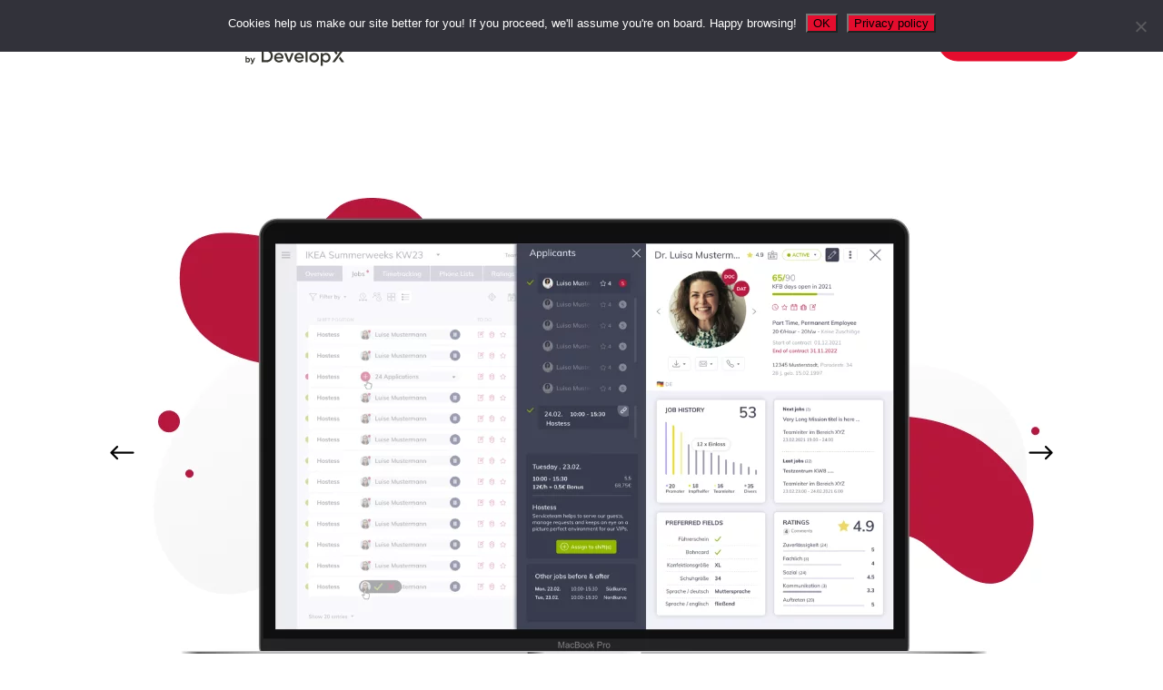

--- FILE ---
content_type: text/html; charset=UTF-8
request_url: https://concisesoftware.com/case-study/teamhero/
body_size: 19546
content:
<!DOCTYPE html>
<html lang="en-US">
<head>
	
		<meta charset="UTF-8"/>
		<link rel="profile" href="https://gmpg.org/xfn/11"/>
		
				<meta name="viewport" content="width=device-width,initial-scale=1,user-scalable=yes">
		<meta name='robots' content='index, follow, max-image-preview:large, max-snippet:-1, max-video-preview:-1' />
	<style>img:is([sizes="auto" i], [sizes^="auto," i]) { contain-intrinsic-size: 3000px 1500px }</style>
	
	<!-- This site is optimized with the Yoast SEO plugin v26.1.1 - https://yoast.com/wordpress/plugins/seo/ -->
	<title>TeamHero - case study | Concise Software</title>
	<meta name="description" content="Check now our case study for TeamHero ✓ Find out more about the challenge and solution ✓ See what we have done for TeamHero ✓ Explore success story →" />
	<link rel="canonical" href="https://concisesoftware.com/case-study/teamhero/" />
	<meta property="og:locale" content="en_US" />
	<meta property="og:type" content="article" />
	<meta property="og:title" content="TeamHero - case study | Concise Software" />
	<meta property="og:description" content="Check now our case study for TeamHero ✓ Find out more about the challenge and solution ✓ See what we have done for TeamHero ✓ Explore success story →" />
	<meta property="og:url" content="https://concisesoftware.com/case-study/teamhero/" />
	<meta property="og:site_name" content="Concise Software" />
	<meta property="article:publisher" content="https://www.facebook.com/ConciseSoftware" />
	<meta property="article:modified_time" content="2023-02-23T11:29:55+00:00" />
	<meta property="og:image" content="https://concisesoftware.com/wp-content/uploads/Team_Hero_thumbnail.png" />
	<meta property="og:image:width" content="800" />
	<meta property="og:image:height" content="536" />
	<meta property="og:image:type" content="image/png" />
	<meta name="twitter:card" content="summary_large_image" />
	<meta name="twitter:site" content="@concisesoftware" />
	<meta name="twitter:label1" content="Est. reading time" />
	<meta name="twitter:data1" content="3 minutes" />
	<!-- / Yoast SEO plugin. -->


<script type="text/javascript">
/* <![CDATA[ */
window._wpemojiSettings = {"baseUrl":"https:\/\/s.w.org\/images\/core\/emoji\/16.0.1\/72x72\/","ext":".png","svgUrl":"https:\/\/s.w.org\/images\/core\/emoji\/16.0.1\/svg\/","svgExt":".svg","source":{"concatemoji":"https:\/\/concisesoftware.com\/wp-includes\/js\/wp-emoji-release.min.js?ver=d20b6a4bfc81e7c44fe9cc307d1c1555"}};
/*! This file is auto-generated */
!function(s,n){var o,i,e;function c(e){try{var t={supportTests:e,timestamp:(new Date).valueOf()};sessionStorage.setItem(o,JSON.stringify(t))}catch(e){}}function p(e,t,n){e.clearRect(0,0,e.canvas.width,e.canvas.height),e.fillText(t,0,0);var t=new Uint32Array(e.getImageData(0,0,e.canvas.width,e.canvas.height).data),a=(e.clearRect(0,0,e.canvas.width,e.canvas.height),e.fillText(n,0,0),new Uint32Array(e.getImageData(0,0,e.canvas.width,e.canvas.height).data));return t.every(function(e,t){return e===a[t]})}function u(e,t){e.clearRect(0,0,e.canvas.width,e.canvas.height),e.fillText(t,0,0);for(var n=e.getImageData(16,16,1,1),a=0;a<n.data.length;a++)if(0!==n.data[a])return!1;return!0}function f(e,t,n,a){switch(t){case"flag":return n(e,"\ud83c\udff3\ufe0f\u200d\u26a7\ufe0f","\ud83c\udff3\ufe0f\u200b\u26a7\ufe0f")?!1:!n(e,"\ud83c\udde8\ud83c\uddf6","\ud83c\udde8\u200b\ud83c\uddf6")&&!n(e,"\ud83c\udff4\udb40\udc67\udb40\udc62\udb40\udc65\udb40\udc6e\udb40\udc67\udb40\udc7f","\ud83c\udff4\u200b\udb40\udc67\u200b\udb40\udc62\u200b\udb40\udc65\u200b\udb40\udc6e\u200b\udb40\udc67\u200b\udb40\udc7f");case"emoji":return!a(e,"\ud83e\udedf")}return!1}function g(e,t,n,a){var r="undefined"!=typeof WorkerGlobalScope&&self instanceof WorkerGlobalScope?new OffscreenCanvas(300,150):s.createElement("canvas"),o=r.getContext("2d",{willReadFrequently:!0}),i=(o.textBaseline="top",o.font="600 32px Arial",{});return e.forEach(function(e){i[e]=t(o,e,n,a)}),i}function t(e){var t=s.createElement("script");t.src=e,t.defer=!0,s.head.appendChild(t)}"undefined"!=typeof Promise&&(o="wpEmojiSettingsSupports",i=["flag","emoji"],n.supports={everything:!0,everythingExceptFlag:!0},e=new Promise(function(e){s.addEventListener("DOMContentLoaded",e,{once:!0})}),new Promise(function(t){var n=function(){try{var e=JSON.parse(sessionStorage.getItem(o));if("object"==typeof e&&"number"==typeof e.timestamp&&(new Date).valueOf()<e.timestamp+604800&&"object"==typeof e.supportTests)return e.supportTests}catch(e){}return null}();if(!n){if("undefined"!=typeof Worker&&"undefined"!=typeof OffscreenCanvas&&"undefined"!=typeof URL&&URL.createObjectURL&&"undefined"!=typeof Blob)try{var e="postMessage("+g.toString()+"("+[JSON.stringify(i),f.toString(),p.toString(),u.toString()].join(",")+"));",a=new Blob([e],{type:"text/javascript"}),r=new Worker(URL.createObjectURL(a),{name:"wpTestEmojiSupports"});return void(r.onmessage=function(e){c(n=e.data),r.terminate(),t(n)})}catch(e){}c(n=g(i,f,p,u))}t(n)}).then(function(e){for(var t in e)n.supports[t]=e[t],n.supports.everything=n.supports.everything&&n.supports[t],"flag"!==t&&(n.supports.everythingExceptFlag=n.supports.everythingExceptFlag&&n.supports[t]);n.supports.everythingExceptFlag=n.supports.everythingExceptFlag&&!n.supports.flag,n.DOMReady=!1,n.readyCallback=function(){n.DOMReady=!0}}).then(function(){return e}).then(function(){var e;n.supports.everything||(n.readyCallback(),(e=n.source||{}).concatemoji?t(e.concatemoji):e.wpemoji&&e.twemoji&&(t(e.twemoji),t(e.wpemoji)))}))}((window,document),window._wpemojiSettings);
/* ]]> */
</script>
<style id='wp-emoji-styles-inline-css' type='text/css'>

	img.wp-smiley, img.emoji {
		display: inline !important;
		border: none !important;
		box-shadow: none !important;
		height: 1em !important;
		width: 1em !important;
		margin: 0 0.07em !important;
		vertical-align: -0.1em !important;
		background: none !important;
		padding: 0 !important;
	}
</style>
<link rel='stylesheet' id='wp-block-library-css' href='https://concisesoftware.com/wp-includes/css/dist/block-library/style.min.css?ver=d20b6a4bfc81e7c44fe9cc307d1c1555' type='text/css' media='all' />
<style id='classic-theme-styles-inline-css' type='text/css'>
/*! This file is auto-generated */
.wp-block-button__link{color:#fff;background-color:#32373c;border-radius:9999px;box-shadow:none;text-decoration:none;padding:calc(.667em + 2px) calc(1.333em + 2px);font-size:1.125em}.wp-block-file__button{background:#32373c;color:#fff;text-decoration:none}
</style>
<style id='global-styles-inline-css' type='text/css'>
:root{--wp--preset--aspect-ratio--square: 1;--wp--preset--aspect-ratio--4-3: 4/3;--wp--preset--aspect-ratio--3-4: 3/4;--wp--preset--aspect-ratio--3-2: 3/2;--wp--preset--aspect-ratio--2-3: 2/3;--wp--preset--aspect-ratio--16-9: 16/9;--wp--preset--aspect-ratio--9-16: 9/16;--wp--preset--color--black: #000000;--wp--preset--color--cyan-bluish-gray: #abb8c3;--wp--preset--color--white: #ffffff;--wp--preset--color--pale-pink: #f78da7;--wp--preset--color--vivid-red: #cf2e2e;--wp--preset--color--luminous-vivid-orange: #ff6900;--wp--preset--color--luminous-vivid-amber: #fcb900;--wp--preset--color--light-green-cyan: #7bdcb5;--wp--preset--color--vivid-green-cyan: #00d084;--wp--preset--color--pale-cyan-blue: #8ed1fc;--wp--preset--color--vivid-cyan-blue: #0693e3;--wp--preset--color--vivid-purple: #9b51e0;--wp--preset--gradient--vivid-cyan-blue-to-vivid-purple: linear-gradient(135deg,rgba(6,147,227,1) 0%,rgb(155,81,224) 100%);--wp--preset--gradient--light-green-cyan-to-vivid-green-cyan: linear-gradient(135deg,rgb(122,220,180) 0%,rgb(0,208,130) 100%);--wp--preset--gradient--luminous-vivid-amber-to-luminous-vivid-orange: linear-gradient(135deg,rgba(252,185,0,1) 0%,rgba(255,105,0,1) 100%);--wp--preset--gradient--luminous-vivid-orange-to-vivid-red: linear-gradient(135deg,rgba(255,105,0,1) 0%,rgb(207,46,46) 100%);--wp--preset--gradient--very-light-gray-to-cyan-bluish-gray: linear-gradient(135deg,rgb(238,238,238) 0%,rgb(169,184,195) 100%);--wp--preset--gradient--cool-to-warm-spectrum: linear-gradient(135deg,rgb(74,234,220) 0%,rgb(151,120,209) 20%,rgb(207,42,186) 40%,rgb(238,44,130) 60%,rgb(251,105,98) 80%,rgb(254,248,76) 100%);--wp--preset--gradient--blush-light-purple: linear-gradient(135deg,rgb(255,206,236) 0%,rgb(152,150,240) 100%);--wp--preset--gradient--blush-bordeaux: linear-gradient(135deg,rgb(254,205,165) 0%,rgb(254,45,45) 50%,rgb(107,0,62) 100%);--wp--preset--gradient--luminous-dusk: linear-gradient(135deg,rgb(255,203,112) 0%,rgb(199,81,192) 50%,rgb(65,88,208) 100%);--wp--preset--gradient--pale-ocean: linear-gradient(135deg,rgb(255,245,203) 0%,rgb(182,227,212) 50%,rgb(51,167,181) 100%);--wp--preset--gradient--electric-grass: linear-gradient(135deg,rgb(202,248,128) 0%,rgb(113,206,126) 100%);--wp--preset--gradient--midnight: linear-gradient(135deg,rgb(2,3,129) 0%,rgb(40,116,252) 100%);--wp--preset--font-size--small: 13px;--wp--preset--font-size--medium: 20px;--wp--preset--font-size--large: 36px;--wp--preset--font-size--x-large: 42px;--wp--preset--spacing--20: 0.44rem;--wp--preset--spacing--30: 0.67rem;--wp--preset--spacing--40: 1rem;--wp--preset--spacing--50: 1.5rem;--wp--preset--spacing--60: 2.25rem;--wp--preset--spacing--70: 3.38rem;--wp--preset--spacing--80: 5.06rem;--wp--preset--shadow--natural: 6px 6px 9px rgba(0, 0, 0, 0.2);--wp--preset--shadow--deep: 12px 12px 50px rgba(0, 0, 0, 0.4);--wp--preset--shadow--sharp: 6px 6px 0px rgba(0, 0, 0, 0.2);--wp--preset--shadow--outlined: 6px 6px 0px -3px rgba(255, 255, 255, 1), 6px 6px rgba(0, 0, 0, 1);--wp--preset--shadow--crisp: 6px 6px 0px rgba(0, 0, 0, 1);}:where(.is-layout-flex){gap: 0.5em;}:where(.is-layout-grid){gap: 0.5em;}body .is-layout-flex{display: flex;}.is-layout-flex{flex-wrap: wrap;align-items: center;}.is-layout-flex > :is(*, div){margin: 0;}body .is-layout-grid{display: grid;}.is-layout-grid > :is(*, div){margin: 0;}:where(.wp-block-columns.is-layout-flex){gap: 2em;}:where(.wp-block-columns.is-layout-grid){gap: 2em;}:where(.wp-block-post-template.is-layout-flex){gap: 1.25em;}:where(.wp-block-post-template.is-layout-grid){gap: 1.25em;}.has-black-color{color: var(--wp--preset--color--black) !important;}.has-cyan-bluish-gray-color{color: var(--wp--preset--color--cyan-bluish-gray) !important;}.has-white-color{color: var(--wp--preset--color--white) !important;}.has-pale-pink-color{color: var(--wp--preset--color--pale-pink) !important;}.has-vivid-red-color{color: var(--wp--preset--color--vivid-red) !important;}.has-luminous-vivid-orange-color{color: var(--wp--preset--color--luminous-vivid-orange) !important;}.has-luminous-vivid-amber-color{color: var(--wp--preset--color--luminous-vivid-amber) !important;}.has-light-green-cyan-color{color: var(--wp--preset--color--light-green-cyan) !important;}.has-vivid-green-cyan-color{color: var(--wp--preset--color--vivid-green-cyan) !important;}.has-pale-cyan-blue-color{color: var(--wp--preset--color--pale-cyan-blue) !important;}.has-vivid-cyan-blue-color{color: var(--wp--preset--color--vivid-cyan-blue) !important;}.has-vivid-purple-color{color: var(--wp--preset--color--vivid-purple) !important;}.has-black-background-color{background-color: var(--wp--preset--color--black) !important;}.has-cyan-bluish-gray-background-color{background-color: var(--wp--preset--color--cyan-bluish-gray) !important;}.has-white-background-color{background-color: var(--wp--preset--color--white) !important;}.has-pale-pink-background-color{background-color: var(--wp--preset--color--pale-pink) !important;}.has-vivid-red-background-color{background-color: var(--wp--preset--color--vivid-red) !important;}.has-luminous-vivid-orange-background-color{background-color: var(--wp--preset--color--luminous-vivid-orange) !important;}.has-luminous-vivid-amber-background-color{background-color: var(--wp--preset--color--luminous-vivid-amber) !important;}.has-light-green-cyan-background-color{background-color: var(--wp--preset--color--light-green-cyan) !important;}.has-vivid-green-cyan-background-color{background-color: var(--wp--preset--color--vivid-green-cyan) !important;}.has-pale-cyan-blue-background-color{background-color: var(--wp--preset--color--pale-cyan-blue) !important;}.has-vivid-cyan-blue-background-color{background-color: var(--wp--preset--color--vivid-cyan-blue) !important;}.has-vivid-purple-background-color{background-color: var(--wp--preset--color--vivid-purple) !important;}.has-black-border-color{border-color: var(--wp--preset--color--black) !important;}.has-cyan-bluish-gray-border-color{border-color: var(--wp--preset--color--cyan-bluish-gray) !important;}.has-white-border-color{border-color: var(--wp--preset--color--white) !important;}.has-pale-pink-border-color{border-color: var(--wp--preset--color--pale-pink) !important;}.has-vivid-red-border-color{border-color: var(--wp--preset--color--vivid-red) !important;}.has-luminous-vivid-orange-border-color{border-color: var(--wp--preset--color--luminous-vivid-orange) !important;}.has-luminous-vivid-amber-border-color{border-color: var(--wp--preset--color--luminous-vivid-amber) !important;}.has-light-green-cyan-border-color{border-color: var(--wp--preset--color--light-green-cyan) !important;}.has-vivid-green-cyan-border-color{border-color: var(--wp--preset--color--vivid-green-cyan) !important;}.has-pale-cyan-blue-border-color{border-color: var(--wp--preset--color--pale-cyan-blue) !important;}.has-vivid-cyan-blue-border-color{border-color: var(--wp--preset--color--vivid-cyan-blue) !important;}.has-vivid-purple-border-color{border-color: var(--wp--preset--color--vivid-purple) !important;}.has-vivid-cyan-blue-to-vivid-purple-gradient-background{background: var(--wp--preset--gradient--vivid-cyan-blue-to-vivid-purple) !important;}.has-light-green-cyan-to-vivid-green-cyan-gradient-background{background: var(--wp--preset--gradient--light-green-cyan-to-vivid-green-cyan) !important;}.has-luminous-vivid-amber-to-luminous-vivid-orange-gradient-background{background: var(--wp--preset--gradient--luminous-vivid-amber-to-luminous-vivid-orange) !important;}.has-luminous-vivid-orange-to-vivid-red-gradient-background{background: var(--wp--preset--gradient--luminous-vivid-orange-to-vivid-red) !important;}.has-very-light-gray-to-cyan-bluish-gray-gradient-background{background: var(--wp--preset--gradient--very-light-gray-to-cyan-bluish-gray) !important;}.has-cool-to-warm-spectrum-gradient-background{background: var(--wp--preset--gradient--cool-to-warm-spectrum) !important;}.has-blush-light-purple-gradient-background{background: var(--wp--preset--gradient--blush-light-purple) !important;}.has-blush-bordeaux-gradient-background{background: var(--wp--preset--gradient--blush-bordeaux) !important;}.has-luminous-dusk-gradient-background{background: var(--wp--preset--gradient--luminous-dusk) !important;}.has-pale-ocean-gradient-background{background: var(--wp--preset--gradient--pale-ocean) !important;}.has-electric-grass-gradient-background{background: var(--wp--preset--gradient--electric-grass) !important;}.has-midnight-gradient-background{background: var(--wp--preset--gradient--midnight) !important;}.has-small-font-size{font-size: var(--wp--preset--font-size--small) !important;}.has-medium-font-size{font-size: var(--wp--preset--font-size--medium) !important;}.has-large-font-size{font-size: var(--wp--preset--font-size--large) !important;}.has-x-large-font-size{font-size: var(--wp--preset--font-size--x-large) !important;}
:where(.wp-block-post-template.is-layout-flex){gap: 1.25em;}:where(.wp-block-post-template.is-layout-grid){gap: 1.25em;}
:where(.wp-block-columns.is-layout-flex){gap: 2em;}:where(.wp-block-columns.is-layout-grid){gap: 2em;}
:root :where(.wp-block-pullquote){font-size: 1.5em;line-height: 1.6;}
</style>
<link rel='stylesheet' id='bitpal-edge-modules-css' href='https://concisesoftware.com/wp-content/themes/bitpal/assets/dist/modules.min.css?ver=1.0.2' type='text/css' media='all' />
<style id='bitpal-edge-modules-inline-css' type='text/css'>
.postid-12989 .edgtf-content .edgtf-content-inner > .edgtf-container > .edgtf-container-inner, .postid-12989 .edgtf-content .edgtf-content-inner > .edgtf-full-width > .edgtf-full-width-inner { padding: 130px 0 0 0;}.postid-12989 .edgtf-content .edgtf-content-inner > .edgtf-container > .edgtf-container-inner, .postid-12989 .edgtf-content .edgtf-content-inner > .edgtf-full-width > .edgtf-full-width-inner { padding: 130px 0 0 0;}.postid-12989 .edgtf-portfolio-single-holder .edgtf-ps-info-holder { margin-top: 90px;}
</style>
<link rel='stylesheet' id='bitpal-crypto-style-css' href='https://concisesoftware.com/wp-content/plugins/bitpal-crypto/assets/css/crypto.min.css?ver=d20b6a4bfc81e7c44fe9cc307d1c1555' type='text/css' media='all' />
<link rel='stylesheet' id='bitpal-edge-modules-responsive-css' href='https://concisesoftware.com/wp-content/themes/bitpal/assets/dist/modules-responsive.min.css?ver=d20b6a4bfc81e7c44fe9cc307d1c1555' type='text/css' media='all' />
<link rel='stylesheet' id='bitpal-crypto-responsive-style-css' href='https://concisesoftware.com/wp-content/plugins/bitpal-crypto/assets/css/crypto-responsive.min.css?ver=d20b6a4bfc81e7c44fe9cc307d1c1555' type='text/css' media='all' />
<link rel='stylesheet' id='contact-form-7-css' href='https://concisesoftware.com/wp-content/plugins/contact-form-7/includes/css/styles.css?ver=6.1.2' type='text/css' media='all' />
<style id='contact-form-7-inline-css' type='text/css'>
.wpcf7 .wpcf7-recaptcha iframe {margin-bottom: 0;}.wpcf7 .wpcf7-recaptcha[data-align="center"] > div {margin: 0 auto;}.wpcf7 .wpcf7-recaptcha[data-align="right"] > div {margin: 0 0 0 auto;}
</style>
<link rel='stylesheet' id='cookie-notice-front-css' href='https://concisesoftware.com/wp-content/plugins/cookie-notice/css/front.min.css?ver=2.5.7' type='text/css' media='all' />
<link rel='stylesheet' id='rs-plugin-settings-css' href='https://concisesoftware.com/wp-content/plugins/revslider/public/assets/css/settings.css?ver=5.4.8' type='text/css' media='all' />
<style id='rs-plugin-settings-inline-css' type='text/css'>
#rs-demo-id {}
</style>
<link rel='stylesheet' id='sign-in-with-google-css' href='https://concisesoftware.com/wp-content/plugins/sign-in-with-google/src/public/css/sign-in-with-google-public.css?ver=1.8.0' type='text/css' media='all' />
<link rel='stylesheet' id='wp-job-manager-job-listings-css' href='https://concisesoftware.com/wp-content/plugins/wp-job-manager/assets/dist/css/job-listings.css?ver=598383a28ac5f9f156e4' type='text/css' media='all' />
<link rel='stylesheet' id='wpcf7-redirect-script-frontend-css' href='https://concisesoftware.com/wp-content/plugins/wpcf7-redirect/build/assets/frontend-script.css?ver=2c532d7e2be36f6af233' type='text/css' media='all' />
<link rel='stylesheet' id='bitpal-edge-default-style-css' href='https://concisesoftware.com/wp-content/themes/bitpal/style.css?ver=d20b6a4bfc81e7c44fe9cc307d1c1555' type='text/css' media='all' />
<link rel='stylesheet' id='bitpal-edge-child-style-css' href='https://concisesoftware.com/wp-content/themes/bitpal-child/style.css?ver=1759991968' type='text/css' media='all' />
<link rel='stylesheet' id='bitpal-edge-child-highlight-syntax-css-css' href='https://concisesoftware.com/wp-content/themes/bitpal-child/js/highlight/styles/default.min.css?ver=d20b6a4bfc81e7c44fe9cc307d1c1555' type='text/css' media='all' />
<link rel='stylesheet' id='edgtf-dripicons-css' href='https://concisesoftware.com/wp-content/themes/bitpal/framework/lib/icons-pack/dripicons/dripicons.css?ver=d20b6a4bfc81e7c44fe9cc307d1c1555' type='text/css' media='all' />
<link rel='stylesheet' id='edgtf-font_elegant-css' href='https://concisesoftware.com/wp-content/themes/bitpal/framework/lib/icons-pack/elegant-icons/style.min.css?ver=d20b6a4bfc81e7c44fe9cc307d1c1555' type='text/css' media='all' />
<link rel='stylesheet' id='edgtf-font_awesome-css' href='https://concisesoftware.com/wp-content/themes/bitpal/framework/lib/icons-pack/font-awesome/css/fontawesome-all.min.css?ver=d20b6a4bfc81e7c44fe9cc307d1c1555' type='text/css' media='all' />
<link rel='stylesheet' id='edgtf-ion_icons-css' href='https://concisesoftware.com/wp-content/themes/bitpal/framework/lib/icons-pack/ion-icons/css/ionicons.min.css?ver=d20b6a4bfc81e7c44fe9cc307d1c1555' type='text/css' media='all' />
<link rel='stylesheet' id='edgtf-linea_icons-css' href='https://concisesoftware.com/wp-content/themes/bitpal/framework/lib/icons-pack/linea-icons/style.css?ver=d20b6a4bfc81e7c44fe9cc307d1c1555' type='text/css' media='all' />
<link rel='stylesheet' id='edgtf-linear_icons-css' href='https://concisesoftware.com/wp-content/themes/bitpal/framework/lib/icons-pack/linear-icons/style.css?ver=d20b6a4bfc81e7c44fe9cc307d1c1555' type='text/css' media='all' />
<link rel='stylesheet' id='edgtf-simple_line_icons-css' href='https://concisesoftware.com/wp-content/themes/bitpal/framework/lib/icons-pack/simple-line-icons/simple-line-icons.css?ver=d20b6a4bfc81e7c44fe9cc307d1c1555' type='text/css' media='all' />
<link rel='stylesheet' id='mediaelement-css' href='https://concisesoftware.com/wp-includes/js/mediaelement/mediaelementplayer-legacy.min.css?ver=4.2.17' type='text/css' media='all' />
<link rel='stylesheet' id='wp-mediaelement-css' href='https://concisesoftware.com/wp-includes/js/mediaelement/wp-mediaelement.min.css?ver=d20b6a4bfc81e7c44fe9cc307d1c1555' type='text/css' media='all' />
<link rel='stylesheet' id='bitpal-edge-style-dynamic-css' href='https://concisesoftware.com/wp-content/themes/bitpal/assets/css/style_dynamic.css?ver=1595503173' type='text/css' media='all' />
<link rel='stylesheet' id='bitpal-edge-style-dynamic-responsive-css' href='https://concisesoftware.com/wp-content/themes/bitpal/assets/css/style_dynamic_responsive.css?ver=1595503173' type='text/css' media='all' />
<link rel='stylesheet' id='bitpal_edge_toolbar-css' href='https://concisesoftware.com/wp-content/themes/bitpal/assets/toolbar/toolbar.css?ver=d20b6a4bfc81e7c44fe9cc307d1c1555' type='text/css' media='all' />
<script type="text/javascript" src="https://concisesoftware.com/wp-includes/js/jquery/jquery.min.js?ver=3.7.1" id="jquery-core-js"></script>
<script type="text/javascript" src="https://concisesoftware.com/wp-includes/js/jquery/jquery-migrate.min.js?ver=3.4.1" id="jquery-migrate-js"></script>
<script type="text/javascript" src="https://concisesoftware.com/wp-content/plugins/js_composer/assets/js/dist/blog.js?ver=d20b6a4bfc81e7c44fe9cc307d1c1555" id="script-js"></script>
<script type="text/javascript" id="cookie-notice-front-js-before">
/* <![CDATA[ */
var cnArgs = {"ajaxUrl":"https:\/\/concisesoftware.com\/wp-admin\/admin-ajax.php","nonce":"f4a814266e","hideEffect":"slide","position":"top","onScroll":false,"onScrollOffset":100,"onClick":false,"cookieName":"cookie_notice_accepted","cookieTime":2592000,"cookieTimeRejected":2592000,"globalCookie":false,"redirection":false,"cache":true,"revokeCookies":false,"revokeCookiesOpt":"automatic"};
/* ]]> */
</script>
<script type="text/javascript" src="https://concisesoftware.com/wp-content/plugins/cookie-notice/js/front.min.js?ver=2.5.7" id="cookie-notice-front-js"></script>
<script type="text/javascript" src="https://concisesoftware.com/wp-content/plugins/revslider/public/assets/js/jquery.themepunch.tools.min.js?ver=5.4.8" id="tp-tools-js"></script>
<script type="text/javascript" src="https://concisesoftware.com/wp-content/plugins/revslider/public/assets/js/jquery.themepunch.revolution.min.js?ver=5.4.8" id="revmin-js"></script>
<link rel="https://api.w.org/" href="https://concisesoftware.com/wp-json/" /><link rel="EditURI" type="application/rsd+xml" title="RSD" href="https://concisesoftware.com/xmlrpc.php?rsd" />
<link rel="alternate" title="oEmbed (JSON)" type="application/json+oembed" href="https://concisesoftware.com/wp-json/oembed/1.0/embed?url=https%3A%2F%2Fconcisesoftware.com%2Fcase-study%2Fteamhero%2F" />
<link rel="alternate" title="oEmbed (XML)" type="text/xml+oembed" href="https://concisesoftware.com/wp-json/oembed/1.0/embed?url=https%3A%2F%2Fconcisesoftware.com%2Fcase-study%2Fteamhero%2F&#038;format=xml" />
<script type="text/javascript">var ajaxurl = "https://concisesoftware.com/wp-admin/admin-ajax.php";</script>
<!-- Schema & Structured Data For WP v1.51 - -->
<script type="application/ld+json" class="saswp-schema-markup-output">
[{
    "@context": "https://schema.org/",
    "@graph": [
        {
            "@context": "https://schema.org/",
            "@type": "SiteNavigationElement",
            "@id": "https://concisesoftware.com/#services",
            "name": "Services",
            "url": "https://concisesoftware.com/services-2/"
        },
        {
            "@context": "https://schema.org/",
            "@type": "SiteNavigationElement",
            "@id": "https://concisesoftware.com/#web-development-services",
            "name": "Web Development Services",
            "url": "https://concisesoftware.com/web-development/"
        },
        {
            "@context": "https://schema.org/",
            "@type": "SiteNavigationElement",
            "@id": "https://concisesoftware.com/#web-application-development",
            "name": "Web Application Development",
            "url": "https://concisesoftware.com/web-development/web-application/"
        },
        {
            "@context": "https://schema.org/",
            "@type": "SiteNavigationElement",
            "@id": "https://concisesoftware.com/#frontend-development",
            "name": "Frontend Development",
            "url": "https://concisesoftware.com/web-development/frontend/"
        },
        {
            "@context": "https://schema.org/",
            "@type": "SiteNavigationElement",
            "@id": "https://concisesoftware.com/#backend-development",
            "name": "Backend Development",
            "url": "https://concisesoftware.com/web-development/backend/"
        },
        {
            "@context": "https://schema.org/",
            "@type": "SiteNavigationElement",
            "@id": "https://concisesoftware.com/#custom-web-design",
            "name": "Custom Web Design",
            "url": "https://concisesoftware.com/web-development/web-design/"
        },
        {
            "@context": "https://schema.org/",
            "@type": "SiteNavigationElement",
            "@id": "https://concisesoftware.com/#node-js-development",
            "name": "Node.js Development",
            "url": "https://concisesoftware.com/web-development/node-js-development/"
        },
        {
            "@context": "https://schema.org/",
            "@type": "SiteNavigationElement",
            "@id": "https://concisesoftware.com/#nestjs-development",
            "name": "NestJs Development",
            "url": "https://concisesoftware.com/web-development/nest-js/"
        },
        {
            "@context": "https://schema.org/",
            "@type": "SiteNavigationElement",
            "@id": "https://concisesoftware.com/#react-js-development",
            "name": "React.js Development",
            "url": "https://concisesoftware.com/web-development/react-js/"
        },
        {
            "@context": "https://schema.org/",
            "@type": "SiteNavigationElement",
            "@id": "https://concisesoftware.com/#angular-development-services",
            "name": "Angular development services",
            "url": "https://concisesoftware.com/web-development/angular/"
        },
        {
            "@context": "https://schema.org/",
            "@type": "SiteNavigationElement",
            "@id": "https://concisesoftware.com/#bespoke-application-development",
            "name": "Bespoke application development",
            "url": "https://concisesoftware.com/web-development/bespoke-application-development/"
        },
        {
            "@context": "https://schema.org/",
            "@type": "SiteNavigationElement",
            "@id": "https://concisesoftware.com/#mobile-application-development",
            "name": "Mobile Application Development",
            "url": "https://concisesoftware.com/mobile-development/"
        },
        {
            "@context": "https://schema.org/",
            "@type": "SiteNavigationElement",
            "@id": "https://concisesoftware.com/#android-app-development",
            "name": "Android App Development",
            "url": "https://concisesoftware.com/mobile-development/android-app/"
        },
        {
            "@context": "https://schema.org/",
            "@type": "SiteNavigationElement",
            "@id": "https://concisesoftware.com/#ios-app-development",
            "name": "iOS App Development",
            "url": "https://concisesoftware.com/mobile-development/ios-app/"
        },
        {
            "@context": "https://schema.org/",
            "@type": "SiteNavigationElement",
            "@id": "https://concisesoftware.com/#mobile-design",
            "name": "Mobile Design",
            "url": "https://concisesoftware.com/mobile-development/app-development/"
        },
        {
            "@context": "https://schema.org/",
            "@type": "SiteNavigationElement",
            "@id": "https://concisesoftware.com/#mobile-testing",
            "name": "Mobile Testing",
            "url": "https://concisesoftware.com/mobile-development/mobile-testing/"
        },
        {
            "@context": "https://schema.org/",
            "@type": "SiteNavigationElement",
            "@id": "https://concisesoftware.com/#product-design-services",
            "name": "Product Design Services",
            "url": "https://concisesoftware.com/product-design/"
        },
        {
            "@context": "https://schema.org/",
            "@type": "SiteNavigationElement",
            "@id": "https://concisesoftware.com/#discovery-workshops",
            "name": "Discovery Workshops",
            "url": "https://concisesoftware.com/discovery-workshops/"
        },
        {
            "@context": "https://schema.org/",
            "@type": "SiteNavigationElement",
            "@id": "https://concisesoftware.com/#iot-solutions",
            "name": "IoT Solutions",
            "url": "https://concisesoftware.com/iot-solutions-and-services/"
        },
        {
            "@context": "https://schema.org/",
            "@type": "SiteNavigationElement",
            "@id": "https://concisesoftware.com/#team-extension",
            "name": "Team extension",
            "url": "https://concisesoftware.com/team-extension/"
        },
        {
            "@context": "https://schema.org/",
            "@type": "SiteNavigationElement",
            "@id": "https://concisesoftware.com/#expertise",
            "name": "Expertise",
            "url": "https://concisesoftware.com/industries/"
        },
        {
            "@context": "https://schema.org/",
            "@type": "SiteNavigationElement",
            "@id": "https://concisesoftware.com/#blockchain-development",
            "name": "Blockchain Development",
            "url": "https://concisesoftware.com/blockchain-development/"
        },
        {
            "@context": "https://schema.org/",
            "@type": "SiteNavigationElement",
            "@id": "https://concisesoftware.com/#enterprise-software-development",
            "name": "Enterprise Software Development",
            "url": "https://concisesoftware.com/industries/enterprise-software-development/"
        },
        {
            "@context": "https://schema.org/",
            "@type": "SiteNavigationElement",
            "@id": "https://concisesoftware.com/#payments-integration",
            "name": "Payments Integration",
            "url": "https://concisesoftware.com/payments-integration/"
        },
        {
            "@context": "https://schema.org/",
            "@type": "SiteNavigationElement",
            "@id": "https://concisesoftware.com/#fintech-software-development",
            "name": "Fintech Software Development",
            "url": "https://concisesoftware.com/industries/fintech/"
        },
        {
            "@context": "https://schema.org/",
            "@type": "SiteNavigationElement",
            "@id": "https://concisesoftware.com/#healthcare-software-development-services",
            "name": "Healthcare Software Development Services",
            "url": "https://concisesoftware.com/industries/healthcare/"
        },
        {
            "@context": "https://schema.org/",
            "@type": "SiteNavigationElement",
            "@id": "https://concisesoftware.com/#automotive-software-development-services",
            "name": "Automotive Software Development Services",
            "url": "https://concisesoftware.com/industries/automotive/"
        },
        {
            "@context": "https://schema.org/",
            "@type": "SiteNavigationElement",
            "@id": "https://concisesoftware.com/#real-estate-software-development",
            "name": "Real Estate Software Development",
            "url": "https://concisesoftware.com/industries/real-estate-software-solutions/"
        },
        {
            "@context": "https://schema.org/",
            "@type": "SiteNavigationElement",
            "@id": "https://concisesoftware.com/#consumer-electronics-solutions",
            "name": "Consumer Electronics Solutions",
            "url": "https://concisesoftware.com/industries/consumer-electronics-solutions/"
        },
        {
            "@context": "https://schema.org/",
            "@type": "SiteNavigationElement",
            "@id": "https://concisesoftware.com/#greentech-software-solutions",
            "name": "Greentech Software Solutions",
            "url": "https://concisesoftware.com/industries/greentech/"
        },
        {
            "@context": "https://schema.org/",
            "@type": "SiteNavigationElement",
            "@id": "https://concisesoftware.com/#case-studies",
            "name": "Case studies",
            "url": "https://concisesoftware.com/case-study/"
        },
        {
            "@context": "https://schema.org/",
            "@type": "SiteNavigationElement",
            "@id": "https://concisesoftware.com/#blog",
            "name": "Blog",
            "url": "https://concisesoftware.com/blog/"
        },
        {
            "@context": "https://schema.org/",
            "@type": "SiteNavigationElement",
            "@id": "https://concisesoftware.com/#join-us",
            "name": "Join us",
            "url": "https://concisesoftware.com/join-us/"
        },
        {
            "@context": "https://schema.org/",
            "@type": "SiteNavigationElement",
            "@id": "https://concisesoftware.com/#get-in-touch",
            "name": "GET IN TOUCH",
            "url": "https://concisesoftware.com/estimate-project/"
        },
        {
            "@context": "https://schema.org/",
            "@type": "SiteNavigationElement",
            "@id": "https://concisesoftware.com/#languages",
            "name": "Languages",
            "url": "https://concisesoftware.com/#pll_switcher"
        },
        {
            "@context": "https://schema.org/",
            "@type": "SiteNavigationElement",
            "@id": "https://concisesoftware.com/#",
            "name": "",
            "url": "https://concisesoftware.com/wp-login.php?action=logout"
        }
    ]
},

{
    "@context": "https://schema.org/",
    "@type": "BreadcrumbList",
    "@id": "https://concisesoftware.com/case-study/teamhero/#breadcrumb",
    "itemListElement": [
        {
            "@type": "ListItem",
            "position": 1,
            "item": {
                "@id": "https://concisesoftware.com",
                "name": "Concise Software"
            }
        },
        {
            "@type": "ListItem",
            "position": 2,
            "item": {
                "@id": "https://concisesoftware.com/case-study/",
                "name": "BitPal Portfolio"
            }
        },
        {
            "@type": "ListItem",
            "position": 3,
            "item": {
                "@id": "https://concisesoftware.com/case-study/teamhero/",
                "name": "TeamHero - case study | Concise Software"
            }
        }
    ]
}]
</script>

<meta name="generator" content="Powered by WPBakery Page Builder - drag and drop page builder for WordPress."/>
<meta name="generator" content="Powered by Slider Revolution 5.4.8 - responsive, Mobile-Friendly Slider Plugin for WordPress with comfortable drag and drop interface." />
<link rel="icon" href="https://concisesoftware.com/wp-content/uploads/2020/05/favicon_196.png" sizes="32x32" />
<link rel="icon" href="https://concisesoftware.com/wp-content/uploads/2020/05/favicon_196.png" sizes="192x192" />
<link rel="apple-touch-icon" href="https://concisesoftware.com/wp-content/uploads/2020/05/favicon_196.png" />
<meta name="msapplication-TileImage" content="https://concisesoftware.com/wp-content/uploads/2020/05/favicon_196.png" />
<script type="text/javascript">function setREVStartSize(e){									
						try{ e.c=jQuery(e.c);var i=jQuery(window).width(),t=9999,r=0,n=0,l=0,f=0,s=0,h=0;
							if(e.responsiveLevels&&(jQuery.each(e.responsiveLevels,function(e,f){f>i&&(t=r=f,l=e),i>f&&f>r&&(r=f,n=e)}),t>r&&(l=n)),f=e.gridheight[l]||e.gridheight[0]||e.gridheight,s=e.gridwidth[l]||e.gridwidth[0]||e.gridwidth,h=i/s,h=h>1?1:h,f=Math.round(h*f),"fullscreen"==e.sliderLayout){var u=(e.c.width(),jQuery(window).height());if(void 0!=e.fullScreenOffsetContainer){var c=e.fullScreenOffsetContainer.split(",");if (c) jQuery.each(c,function(e,i){u=jQuery(i).length>0?u-jQuery(i).outerHeight(!0):u}),e.fullScreenOffset.split("%").length>1&&void 0!=e.fullScreenOffset&&e.fullScreenOffset.length>0?u-=jQuery(window).height()*parseInt(e.fullScreenOffset,0)/100:void 0!=e.fullScreenOffset&&e.fullScreenOffset.length>0&&(u-=parseInt(e.fullScreenOffset,0))}f=u}else void 0!=e.minHeight&&f<e.minHeight&&(f=e.minHeight);e.c.closest(".rev_slider_wrapper").css({height:f})					
						}catch(d){console.log("Failure at Presize of Slider:"+d)}						
					};</script>
		<style type="text/css" id="wp-custom-css">
			.align-center .wpb_wrapper {
	text-align: center;
}
/* Large Buttons Mobile Fix */

@media (max-width: 480px) {
	.edgtf-btn.edgtf-btn-large {
		padding: 18px 34px !important;
		font-size: 13px !important;
	}
	.edgtf-btn .edgtf-btn-text {
		white-space: normal;
	}
}
/* Case Study Icon List Fix */

.edgtf-iwt.edgtf-iwt-icon-left.edgtf-iwt-icon-medium {
	display: flex;
}
.edgtf-iwt.edgtf-iwt-icon-medium .edgtf-iwt-text {
	margin: 4px 0 0 0;
}
.edgtf-iwt.edgtf-iwt-icon-left .edgtf-iwt-content {
	padding: 0 0 0 15px;
}
.benefits p {
	display: flex;
	align-items: flex-start;
	justify-content: flex-start;
}
@media (max-width: 767px) {
	.hide-for-mobile {
		display: none !important;
	}
}
@media only screen and (max-width: 1024px) {
	.edgtf-page-content-holder>[data-vc-full-width="true"] {
		width: calc(100% + 30px) !important;
		left: 0 !important;
	}
}
@media (max-width: 600px) {
	h1 {
		font-size: 40px;
	}
	h2 {
		font-size: 32px;
	}
	h3 {
		font-size: 28px;
	}
	h4 {
		font-size: 24px;
	}
	h5 {
		font-size: 20px;
	}
	h6 {
		font-size: 16px;
	}
}
@media (max-width: 480px) {
	h1 {
		font-size: 30px;
	}
	h2 {
		font-size: 26px;
	}
	h3 {
		font-size: 22px;
	}
	h4 {
		font-size: 18px;
	}
	h5 {
		font-size: 16px;
	}
	h6 {
		font-size: 14px;
	}
}
/* Disable bugged paralax */

.edgtf-parallax-row-holder {
	background-position: center center !important;
}
.edgtf-page-header {
	position: fixed;
}
.edgtf-content .edgtf-content-inner>.edgtf-container>.edgtf-container-inner, .edgtf-content .edgtf-content-inner>.edgtf-full-width>.edgtf-full-width-inner {
	padding-top: 90px;
	padding-bottom: 40px;
}
.edgtf-content {
	margin-top: 0 !important;
}
@media (max-width: 500px) {
	.edgtf-int-icon-showcase .edgtf-showcase-content-cell .edgtf-icon-showcase-title-holder .edgtf-icon-showcase-title {
		font-size: 18px;
	}
}
@media (max-width: 400px) {
	.edgtf-int-icon-showcase .edgtf-showcase-content-cell .edgtf-icon-showcase-title-holder .edgtf-icon-showcase-title {
		font-size: 16px;
	}
}
.edgtf-sticky-header {
	display: none !important;
}
.edgtf-page-footer .edgtf-footer-bottom-holder .edgtf-footer-bottom-inner.edgtf-grid {
	border: 0;
}
@media only screen and (max-width: 1024px) {
	.edgtf-mobile-header {
		position: fixed;
		top: 0;
		left: 0;
		width: 100%;
		z-index: 1000;
	}
	.edgtf-content .edgtf-content-inner>.edgtf-container>.edgtf-container-inner, .edgtf-content .edgtf-content-inner>.edgtf-full-width>.edgtf-full-width-inner {
		padding-top: 70px;
	}
}
@media (max-width: 767px) {
	ul.job_listings li.job_listing a, ul.job_listings li.no_job_listings_found a {
		padding-left: 0;
		padding-right: 0;
	}
}
/* Portfolio Images scaling */

@media only screen and (min-width: 680px) {
	.edgtf-portfolio-list-holder article .edgtf-pli-image img {
		max-width: 346px;
	}
}
.recommendation-button {
	text-align: center;
}
@media (max-width: 600px) {
	.wpb_wrapper .edgtf-btn {
		width: 100%;
		min-width: 240px;
		max-width: 300px;
		margin: 0 auto !important;
		text-align: center;
		display: block;
		white-space: normal;
	}
}
.edgtf-mobile-header .edgtf-mobile-nav {
	overflow: auto;
	max-height: calc(100vh - 70px);
}
@media (max-width: 640px) {
	.estimate-page-content {
		padding-top: 136px;
	}
}
@media (max-width: 600px) {
	.edgtf-iwt.edgtf-iwt-icon-left.edgtf-iwt-icon-medium {
		flex-direction: column;
		align-items: center;
		text-align: center;
	}
}
@media (max-width: 768px) {
	.blog-post-contact-form .wpcf7-form-control-wrap {
		margin-bottom: 30px;
	}
	.blog-post-contact-form textarea {
		height: 200px;
	}
}
.tolstoy-widget-video {
	object-position: center top !important;
}
.edgtf-mobile-header .edgtf-mobile-nav ul li a {
	color: #888 !important;
}
.edgtf-mobile-header .edgtf-mobile-nav ul .current-menu-item>a, .edgtf-mobile-header .edgtf-mobile-nav ul .current-menu-ancestor>a {
	color: #e50d2e !important;
}
/* Tolstoy Fixes */

.tolstoy-widget-video-wrap {
	position: absolute;
	top: -1px;
	left: -1px;
	width: calc(100% + 2px);
	height: calc(100% + 2px);
	border-radius: 100%;
	overflow: hidden;
	z-index: 10;
}
.tolstoy-widget-video-wrap+.tolstoy-widget-video-wrap {
	z-index: 9;
}
.edgtf-btn input[type="submit"] {
	width: 100%;
	height: 50px;
	display: flex;
	align-items: center;
	justify-content: center;
}
.edgtf-page-footer .textwidget p {
	font-size: 14px;
}
.edgtf-medium-space .edgtf-outer-space {
	margin: 0;
}
.single-job_listing .edgtf-content {
	margin-top: 90px !important;
}
@media (max-width: 768px) {
	.estimate-page .estimate-form-wrapper .estimate-form .nav-buttons .btn {
		width: 100%;
		margin: 5px auto !important;
		display: block;
		box-sizing: border-box;
		max-width: 300px;
		font-size: 16px;
		padding: 18px 15px !important;
		text-align: center;
	}
}
/* Expanded accordions on services */

.edgtf-accordion-content {
	display: block !important;
	height: auto !important;
	padding: 33px 8px 0 !important;
}
.edgtf-accordion-holder .edgtf-accordion-title {
	pointer-events: none;
}
.edgtf-accordion-holder .edgtf-accordion-title .edgtf-tab-title {
	color: #000;
}
/* Table of contents styles */

div#ez-toc-container {
	margin: 30px 0;
	border-radius: 0;
	border: 0;
	padding: 0;
	box-shadow: none;
	background: transparent;
}
.estimate-header-content {
	position: relative;
	left: auto;
	top: auto;
	padding: 140px 50px;
}
@media (max-width: 1440px) {
	.estimate-header-content h3 {
		margin: 30px 0;
	}
}
@media (max-width: 640px) {
	.estimate-header-content {
		padding: 80px 15px 0;
	}
}
.edgtf-blog-holder article .edgtf-post-info-top>div {
	padding: 0;
}
/* Home awards adjustments*/

.home-awards .wpb_single_image .vc_figure {
	width: 100%;
}
.home-awards .wpb_single_image .vc_single_image-wrapper {
	display: block;
	width: 100%;
	padding-bottom: 100%;
	position: relative;
	max-width: 150px;
	margin: 0 auto;
}
.home-awards .wpb_single_image .vc_single_image-wrapper img {
	width: 100%;
	height: 100%;
	position: absolute;
	display: block;
	object-fit: contain;
}
@media (max-width: 768px) {
	.home-awards-header .vc_empty_space {
		height: 30px !important;
	}
	.home-awards, .home-media {
		display: flex;
		flex-wrap: wrap;
		align-items: center;
		justify-content: center;
	}
	.home-awards .wpb_column, .home-media .wpb_column {
		width: 33.33333%;
	}
	.home-awards .vc_empty_space {
		height: 15px !important;
	}
}
@media (min-width: 769px) {
	.hide-desktop {
		display: none !important;
	}
}
@media (max-width: 768px) {
	.hide-mobile {
		display: none !important;
	}
	.header-margin {
		height: 30px !important;
	}
}
/* Home intro text */

@media (max-width: 768px) {
	.vc_row .home-intro-text {
		margin-left: 15px !important;
		margin-right: 15px !important;
	}
}
/* Home portfolio */

.edgtf-portfolio-list-holder.edgtf-pl-standard-shader .edgtf-pli-text-holder {
	margin-top: 5px;
}
.home-portfolio .edgtf-huge-space.edgtf-disable-bottom-space {
	margin-bottom: 0;
}
.home-portfolio .edgtf-huge-space .edgtf-outer-space {
	margin: 0;
}
/* Home Testimonials */

@media (max-width: 768px) {
	.home-testimonials .vc_empty_space {
		height: 30px !important;
	}
	.home-testimonials .edgtf-testimonials-holder .edgtf-testimonials {
		padding: 0 15px;
	}
	.home-testimonials .edgtf-testimonials-holder.edgtf-testimonials-standard .edgtf-testimonial-text {
		font-size: 16px;
		line-height: 1.5;
	}
	.home-testimonials .edgtf-owl-slider .owl-stage {
		display: flex;
	}
	.home-testimonials .edgtf-owl-slider .owl-item {
		display: flex;
		align-items: center;
		justify-content: center;
	}
}
/* Home Clutch */

.home-clutch {
	background: #FAFAFA;
}
.home-clutch .wpb_raw_code .wpb_wrapper {
	display: flex;
	align-items: center;
	justify-content: center;
	width: 100%;
	max-width: 854px;
	margin: 0 auto;
	overflow: hidden;
}
.home-clutch .clutch-widget {
	width: 100%;
	max-width: 915px;
	margin: 0 -30px;
	width: calc(100% + 60px);
}
/* Home Logos Slider */

.home-logos-slider .tp-caption img {
	height: 150px !important;
	width: auto !important;
	object-fit: contain;
}
/* Footer Logos */

.edgtf-footer-top-inner {
	position: relative;
}
.edgtf-footer-top-inner:before {
	content: '';
	display: block;
	width: 140px;
	height: 140px;
	position: absolute;
	bottom: 115px;
	left: 0;
	background: url(https://concisesoftware.com/wp-content/uploads/iso-1.svg) no-repeat center center;
	background-size: contain;
}
.edgtf-footer-top-inner:after {
	content: '';
	display: block;
	width: 140px;
	height: 140px;
	position: absolute;
	bottom: 115px;
	left: 170px;
	background: url(https://concisesoftware.com/wp-content/uploads/forbes.svg) no-repeat center center;
	background-size: contain;
}
@media (max-width: 1024px) {
	.edgtf-footer-top-inner {
		padding-bottom: 140px !important;
	}
	.edgtf-footer-top-inner:before {
		right: 50%;
		left: auto;
		bottom: 30px;
		margin-right: 15px;
	}
	.edgtf-footer-top-inner:after {
		left: 50%;
		bottom: 30px;
		margin-left: 15px;
	}
}
@media (max-width: 768px) {
		.edgtf-footer-top-inner {
		padding-bottom: 120px !important;
	}
	.edgtf-footer-top-inner:before,
	.edgtf-footer-top-inner:after {
		width: 100px;
		height: 100px;
	}
}

@media (max-width: 1200px) {
	.edgtf-logo-wrapper a img {
    margin-top: 14px;
}
}

@media only screen and (max-width: 480px) {
.edgtf-mobile-header .edgtf-mobile-logo-wrapper a {
    height: 50px !important;
}
}

@media only screen and (min-width: 481px) {
.edgtf-mobile-header .edgtf-mobile-logo-wrapper a {
    height: 60px !important;
}
}

@media (min-width: 1200px) {
	.edgtf-logo-wrapper a img {
		height: 70px;
		margin-top: 11px;
	}
}

.wpcf7-not-valid-tip {
	margin: -15px 0 15px;
}
.recaptcha .wpcf7-not-valid-tip {
	margin-top: 0;
}
.wpcf7-form-control.g-recaptcha.wpcf7-recaptcha {
  text-align: left;
  display: inline-block;
}
.blog-categories-section .filter-results .filter-category .post-item.post-item-default .post-content {
	top: 0;
	height: 122px;
}
.blog-categories-section .filter-results .filter-category .small-post .post-item .post-content {
	top: 0;
	height: 100px;
}
.blog-categories-section .filter-results .filter-category .post-item-default .post-info,
.blog-categories-section .filter-results .filter-category .small-post .post-info {
	bottom: 0;
	position: absolute;
}
blockquote::before {
	height: 100%;
}
.edgtf-title-holder.edgtf-standard-type .edgtf-page-title {
	padding-top: 40px
}

.blog-filter ul li,
.blog-nav .menu-blog-menu-container ul li a {
	font-size: 13px !important;
}
.blog-filter h3 {
	padding-bottom: 10px;
}

/* DE Menu Width Fix */
[lang="DE-de"] .edgtf-drop-down .narrow .second .inner ul li {
    width: 280px;
}

.form-estimate .row {
	display: flex;
	align-items: flex-start;
	margin: 0 -12px;
	width: calc(100% + 24px);
}
.form-estimate .row .col {
	width: 50%;
	padding: 0 12px;
}
.form-estimate label {
	color: #a3a3a3;
	font-weight: 600;
	font-size: 14px;
}
.form-estimate .wpcf7-list-item {
	margin: 0 0 15px 0;
}
#respond input[type=text], #respond textarea, .edgtf-style-form textarea, .post-password-form input[type=password], .wpcf7-form-control.wpcf7-date, .wpcf7-form-control.wpcf7-number, .wpcf7-form-control.wpcf7-quiz, .wpcf7-form-control.wpcf7-select, .wpcf7-form-control.wpcf7-text, .wpcf7-form-control.wpcf7-textarea, input[type=email], input[type=number], input[type=password], input[type=text] {
	background: #fafafa;
}		</style>
		<noscript><style> .wpb_animate_when_almost_visible { opacity: 1; }</style></noscript></head>
<body data-rsssl=1 class="wp-singular portfolio-item-template-default single single-portfolio-item postid-12989 wp-theme-bitpal wp-child-theme-bitpal-child bitpal-core-1.0 bitpal-crypto-1.0 cookies-not-set bitpal child-child-ver-1.0.0 bitpal-ver-1.0 edgtf-grid-1100 edgtf-empty-google-api edgtf-wide-dropdown-menu-content-in-grid edgtf-fixed-on-scroll edgtf-dropdown-animate-height edgtf-header-standard edgtf-menu-area-shadow-disable edgtf-menu-area-in-grid-shadow-disable edgtf-menu-area-border-disable edgtf-menu-area-in-grid-border-disable edgtf-header-menu-area-in-grid-padding edgtf-logo-area-border-disable edgtf-logo-area-in-grid-border-disable bitpal-child edgtf-default-mobile-header edgtf-sticky-up-mobile-header wpb-js-composer js-comp-ver-6.10.0 vc_responsive"  >
	
    <div class="edgtf-wrapper">
        <div class="edgtf-wrapper-inner">
            <div class="edgtf-team-modal-holder"></div>
<header class="edgtf-page-header">
		
			<div class="edgtf-fixed-wrapper">
				
	<div class="edgtf-menu-area edgtf-menu-right">
				
					<div class="edgtf-grid">
						
			<div class="edgtf-vertical-align-containers">
				<div class="edgtf-position-left"><!--
				 --><div class="edgtf-position-left-inner">
						
	
	<div class="edgtf-logo-wrapper">
		<a  href="https://concisesoftware.com/" style="height: 99px;">
			<img  class="edgtf-normal-logo" src="https://concisesoftware.com/wp-content/uploads/CS-logo-horizontal-dark-transparent.svg" width="839" height="198"  alt="logo"/>
			<img  class="edgtf-dark-logo" src="https://concisesoftware.com/wp-content/uploads/CS-logo-horizontal-dark-transparent.svg" width="839" height="198"  alt="dark logo"/>			<img  class="edgtf-light-logo" src="https://concisesoftware.com/wp-content/uploads/CS-logo-horizontal-light-transparent.svg" width="839" height="198"  alt="light logo"/>		</a>
	</div>

											</div>
				</div>
								<div class="edgtf-position-right"><!--
				 --><div class="edgtf-position-right-inner">
														
	<nav class="edgtf-main-menu edgtf-drop-down edgtf-default-nav">
		<ul id="menu-main-menu" class="clearfix"><li id="nav-menu-item-5395" class="menu-item menu-item-type-post_type menu-item-object-page menu-item-has-children  has_sub narrow"><a href="https://concisesoftware.com/services-2/" class=""><span class="item_outer"><span class="item_text">Services</span><i class="edgtf-menu-arrow fa fa-angle-down"></i></span></a>
<div class="second"><div class="inner"><ul>
	<li id="nav-menu-item-5596" class="menu-item menu-item-type-post_type menu-item-object-page menu-item-has-children sub"><a href="https://concisesoftware.com/web-development/" class=""><span class="item_outer"><span class="item_text">Web Development Services</span></span></a>
	<ul>
		<li id="nav-menu-item-12818" class="menu-item menu-item-type-post_type menu-item-object-page "><a href="https://concisesoftware.com/web-development/web-application/" class=""><span class="item_outer"><span class="item_text">Web Application Development</span></span></a></li>
		<li id="nav-menu-item-12819" class="menu-item menu-item-type-post_type menu-item-object-page "><a href="https://concisesoftware.com/web-development/frontend/" class=""><span class="item_outer"><span class="item_text">Frontend Development</span></span></a></li>
		<li id="nav-menu-item-12820" class="menu-item menu-item-type-post_type menu-item-object-page "><a href="https://concisesoftware.com/web-development/backend/" class=""><span class="item_outer"><span class="item_text">Backend Development</span></span></a></li>
		<li id="nav-menu-item-12817" class="menu-item menu-item-type-post_type menu-item-object-page "><a href="https://concisesoftware.com/web-development/web-design/" class=""><span class="item_outer"><span class="item_text">Custom Web Design</span></span></a></li>
		<li id="nav-menu-item-12899" class="menu-item menu-item-type-post_type menu-item-object-page "><a href="https://concisesoftware.com/web-development/node-js-development/" class=""><span class="item_outer"><span class="item_text">Node.js Development</span></span></a></li>
		<li id="nav-menu-item-13186" class="menu-item menu-item-type-post_type menu-item-object-page "><a href="https://concisesoftware.com/web-development/nest-js/" class=""><span class="item_outer"><span class="item_text">NestJs Development</span></span></a></li>
		<li id="nav-menu-item-13011" class="menu-item menu-item-type-post_type menu-item-object-page "><a href="https://concisesoftware.com/web-development/react-js/" class=""><span class="item_outer"><span class="item_text">React.js Development</span></span></a></li>
		<li id="nav-menu-item-13187" class="menu-item menu-item-type-post_type menu-item-object-page "><a href="https://concisesoftware.com/web-development/angular/" class=""><span class="item_outer"><span class="item_text">Angular development services</span></span></a></li>
		<li id="nav-menu-item-14494" class="menu-item menu-item-type-post_type menu-item-object-page "><a href="https://concisesoftware.com/web-development/bespoke-application-development/" class=""><span class="item_outer"><span class="item_text">Bespoke application development</span></span></a></li>
	</ul>
</li>
	<li id="nav-menu-item-5507" class="menu-item menu-item-type-post_type menu-item-object-page menu-item-has-children sub"><a href="https://concisesoftware.com/mobile-development/" class=""><span class="item_outer"><span class="item_text">Mobile Application Development</span></span></a>
	<ul>
		<li id="nav-menu-item-12813" class="menu-item menu-item-type-post_type menu-item-object-page "><a href="https://concisesoftware.com/mobile-development/android-app/" class=""><span class="item_outer"><span class="item_text">Android App Development</span></span></a></li>
		<li id="nav-menu-item-12814" class="menu-item menu-item-type-post_type menu-item-object-page "><a href="https://concisesoftware.com/mobile-development/ios-app/" class=""><span class="item_outer"><span class="item_text">iOS App Development</span></span></a></li>
		<li id="nav-menu-item-12815" class="menu-item menu-item-type-post_type menu-item-object-page "><a href="https://concisesoftware.com/mobile-development/app-development/" class=""><span class="item_outer"><span class="item_text">Mobile Design</span></span></a></li>
		<li id="nav-menu-item-12816" class="menu-item menu-item-type-post_type menu-item-object-page "><a href="https://concisesoftware.com/mobile-development/mobile-testing/" class=""><span class="item_outer"><span class="item_text">Mobile Testing</span></span></a></li>
	</ul>
</li>
	<li id="nav-menu-item-5595" class="menu-item menu-item-type-post_type menu-item-object-page menu-item-has-children sub"><a href="https://concisesoftware.com/product-design/" class=""><span class="item_outer"><span class="item_text">Product Design Services</span></span></a>
	<ul>
		<li id="nav-menu-item-15170" class="menu-item menu-item-type-post_type menu-item-object-page "><a href="https://concisesoftware.com/discovery-workshops/" class=""><span class="item_outer"><span class="item_text">Discovery Workshops</span></span></a></li>
	</ul>
</li>
	<li id="nav-menu-item-10278" class="menu-item menu-item-type-post_type menu-item-object-page "><a href="https://concisesoftware.com/iot-solutions-and-services/" class=""><span class="item_outer"><span class="item_text">IoT Solutions</span></span></a></li>
	<li id="nav-menu-item-8588" class="menu-item menu-item-type-post_type menu-item-object-page "><a href="https://concisesoftware.com/team-extension/" class=""><span class="item_outer"><span class="item_text">Team extension</span></span></a></li>
</ul></div></div>
</li>
<li id="nav-menu-item-8589" class="menu-item menu-item-type-custom menu-item-object-custom menu-item-has-children  has_sub narrow"><a href="https://concisesoftware.com/industries/" class=""><span class="item_outer"><span class="item_text">Expertise</span><i class="edgtf-menu-arrow fa fa-angle-down"></i></span></a>
<div class="second"><div class="inner"><ul>
	<li id="nav-menu-item-8597" class="menu-item menu-item-type-post_type menu-item-object-page "><a href="https://concisesoftware.com/blockchain-development/" class=""><span class="item_outer"><span class="item_text">Blockchain Development</span></span></a></li>
	<li id="nav-menu-item-8594" class="menu-item menu-item-type-post_type menu-item-object-page "><a href="https://concisesoftware.com/industries/enterprise-software-development/" class=""><span class="item_outer"><span class="item_text">Enterprise Software Development</span></span></a></li>
	<li id="nav-menu-item-15239" class="menu-item menu-item-type-post_type menu-item-object-page "><a href="https://concisesoftware.com/payments-integration/" class=""><span class="item_outer"><span class="item_text">Payments Integration</span></span></a></li>
	<li id="nav-menu-item-13190" class="menu-item menu-item-type-post_type menu-item-object-page "><a href="https://concisesoftware.com/industries/fintech/" class=""><span class="item_outer"><span class="item_text">Fintech Software Development</span></span></a></li>
	<li id="nav-menu-item-8595" class="menu-item menu-item-type-post_type menu-item-object-page "><a href="https://concisesoftware.com/industries/healthcare/" class=""><span class="item_outer"><span class="item_text">Healthcare Software Development Services</span></span></a></li>
	<li id="nav-menu-item-8590" class="menu-item menu-item-type-post_type menu-item-object-page "><a href="https://concisesoftware.com/industries/automotive/" class=""><span class="item_outer"><span class="item_text">Automotive Software Development Services</span></span></a></li>
	<li id="nav-menu-item-8593" class="menu-item menu-item-type-post_type menu-item-object-page "><a href="https://concisesoftware.com/industries/real-estate-software-solutions/" class=""><span class="item_outer"><span class="item_text">Real Estate Software Development</span></span></a></li>
	<li id="nav-menu-item-8592" class="menu-item menu-item-type-post_type menu-item-object-page "><a href="https://concisesoftware.com/industries/consumer-electronics-solutions/" class=""><span class="item_outer"><span class="item_text">Consumer Electronics Solutions</span></span></a></li>
	<li id="nav-menu-item-8591" class="menu-item menu-item-type-post_type menu-item-object-page "><a href="https://concisesoftware.com/industries/greentech/" class=""><span class="item_outer"><span class="item_text">Greentech Software Solutions</span></span></a></li>
</ul></div></div>
</li>
<li id="nav-menu-item-5461" class="menu-item menu-item-type-post_type menu-item-object-page  narrow"><a href="https://concisesoftware.com/case-study/" class=""><span class="item_outer"><span class="item_text">Case studies</span></span></a></li>
<li id="nav-menu-item-5694" class="menu-item menu-item-type-post_type menu-item-object-page  narrow"><a href="https://concisesoftware.com/blog/" class=""><span class="item_outer"><span class="item_text">Blog</span></span></a></li>
<li id="nav-menu-item-7486" class="menu-item menu-item-type-post_type menu-item-object-page  narrow"><a href="https://concisesoftware.com/join-us/" class=""><span class="item_outer"><span class="item_text">Join us</span></span></a></li>
<li id="nav-menu-item-6248" class="estimate-btn menu-item menu-item-type-post_type menu-item-object-page  narrow"><a href="https://concisesoftware.com/estimate-project/" class=""><span class="item_outer"><span class="item_text">GET IN TOUCH</span></span></a></li>
<li id="nav-menu-item-9263" class="menu-item-show-for-logged menu-item-logout menu-item menu-item-type-custom menu-item-object-custom  narrow"><a href="/wp-login.php?action=logout" class=""><span class="item_outer"><span class="item_text"><i class="fas fa-sign-out-alt"></i></span></span></a></li>
</ul>	</nav>

																	</div>
				</div>
			</div>
			
					</div>
			</div>
			
			</div>
		
		
	</header>

			<a id='edgtf-back-to-top' href='#'>
                <span class="edgtf-icon-stack">
                     <i class="edgtf-icon-font-awesome fa fa-angle-up "></i>                </span>
			</a>
		
<header class="edgtf-mobile-header">
		
	<div class="edgtf-mobile-header-inner">
		<div class="edgtf-mobile-header-holder">
			<div class="edgtf-grid">
				<div class="edgtf-vertical-align-containers">
					<div class="edgtf-vertical-align-containers">
													<div class="edgtf-mobile-menu-opener ">
								<a href="javascript:void(0)">
									<span class="edgtf-mobile-menu-icon">
										<span aria-hidden="true" class="edgtf-icon-font-elegant icon_menu "></span>									</span>
																	</a>
							</div>
												<div class="edgtf-position-center"><!--
						 --><div class="edgtf-position-center-inner">
								
<div class="edgtf-mobile-logo-wrapper">
	<a  href="https://concisesoftware.com/" style="height: 99px">
		<img  src="https://concisesoftware.com/wp-content/uploads/CS-logo-horizontal-dark-transparent.svg" width="839" height="198"  alt="Mobile Logo"/>
	</a>
</div>

							</div>
						</div>
						<div class="edgtf-position-right"><!--
						 --><div class="edgtf-position-right-inner">
															</div>
						</div>
					</div>
				</div>
			</div>
		</div>
		
<nav class="edgtf-mobile-nav">
    <div class="edgtf-grid">
        <ul id="menu-main-menu-1" class=""><li id="mobile-menu-item-5395" class="menu-item menu-item-type-post_type menu-item-object-page menu-item-has-children  has_sub"><a href="https://concisesoftware.com/services-2/" class=""><span>Services</span></a><span class="mobile_arrow"><i class="edgtf-sub-arrow fa fa-angle-right"></i><i class="fa fa-angle-down"></i></span>
<ul class="sub_menu">
	<li id="mobile-menu-item-5596" class="menu-item menu-item-type-post_type menu-item-object-page menu-item-has-children  has_sub"><a href="https://concisesoftware.com/web-development/" class=""><span>Web Development Services</span></a><span class="mobile_arrow"><i class="edgtf-sub-arrow fa fa-angle-right"></i><i class="fa fa-angle-down"></i></span>
	<ul class="sub_menu">
		<li id="mobile-menu-item-12818" class="menu-item menu-item-type-post_type menu-item-object-page "><a href="https://concisesoftware.com/web-development/web-application/" class=""><span>Web Application Development</span></a></li>
		<li id="mobile-menu-item-12819" class="menu-item menu-item-type-post_type menu-item-object-page "><a href="https://concisesoftware.com/web-development/frontend/" class=""><span>Frontend Development</span></a></li>
		<li id="mobile-menu-item-12820" class="menu-item menu-item-type-post_type menu-item-object-page "><a href="https://concisesoftware.com/web-development/backend/" class=""><span>Backend Development</span></a></li>
		<li id="mobile-menu-item-12817" class="menu-item menu-item-type-post_type menu-item-object-page "><a href="https://concisesoftware.com/web-development/web-design/" class=""><span>Custom Web Design</span></a></li>
		<li id="mobile-menu-item-12899" class="menu-item menu-item-type-post_type menu-item-object-page "><a href="https://concisesoftware.com/web-development/node-js-development/" class=""><span>Node.js Development</span></a></li>
		<li id="mobile-menu-item-13186" class="menu-item menu-item-type-post_type menu-item-object-page "><a href="https://concisesoftware.com/web-development/nest-js/" class=""><span>NestJs Development</span></a></li>
		<li id="mobile-menu-item-13011" class="menu-item menu-item-type-post_type menu-item-object-page "><a href="https://concisesoftware.com/web-development/react-js/" class=""><span>React.js Development</span></a></li>
		<li id="mobile-menu-item-13187" class="menu-item menu-item-type-post_type menu-item-object-page "><a href="https://concisesoftware.com/web-development/angular/" class=""><span>Angular development services</span></a></li>
		<li id="mobile-menu-item-14494" class="menu-item menu-item-type-post_type menu-item-object-page "><a href="https://concisesoftware.com/web-development/bespoke-application-development/" class=""><span>Bespoke application development</span></a></li>
	</ul>
</li>
	<li id="mobile-menu-item-5507" class="menu-item menu-item-type-post_type menu-item-object-page menu-item-has-children  has_sub"><a href="https://concisesoftware.com/mobile-development/" class=""><span>Mobile Application Development</span></a><span class="mobile_arrow"><i class="edgtf-sub-arrow fa fa-angle-right"></i><i class="fa fa-angle-down"></i></span>
	<ul class="sub_menu">
		<li id="mobile-menu-item-12813" class="menu-item menu-item-type-post_type menu-item-object-page "><a href="https://concisesoftware.com/mobile-development/android-app/" class=""><span>Android App Development</span></a></li>
		<li id="mobile-menu-item-12814" class="menu-item menu-item-type-post_type menu-item-object-page "><a href="https://concisesoftware.com/mobile-development/ios-app/" class=""><span>iOS App Development</span></a></li>
		<li id="mobile-menu-item-12815" class="menu-item menu-item-type-post_type menu-item-object-page "><a href="https://concisesoftware.com/mobile-development/app-development/" class=""><span>Mobile Design</span></a></li>
		<li id="mobile-menu-item-12816" class="menu-item menu-item-type-post_type menu-item-object-page "><a href="https://concisesoftware.com/mobile-development/mobile-testing/" class=""><span>Mobile Testing</span></a></li>
	</ul>
</li>
	<li id="mobile-menu-item-5595" class="menu-item menu-item-type-post_type menu-item-object-page menu-item-has-children  has_sub"><a href="https://concisesoftware.com/product-design/" class=""><span>Product Design Services</span></a><span class="mobile_arrow"><i class="edgtf-sub-arrow fa fa-angle-right"></i><i class="fa fa-angle-down"></i></span>
	<ul class="sub_menu">
		<li id="mobile-menu-item-15170" class="menu-item menu-item-type-post_type menu-item-object-page "><a href="https://concisesoftware.com/discovery-workshops/" class=""><span>Discovery Workshops</span></a></li>
	</ul>
</li>
	<li id="mobile-menu-item-10278" class="menu-item menu-item-type-post_type menu-item-object-page "><a href="https://concisesoftware.com/iot-solutions-and-services/" class=""><span>IoT Solutions</span></a></li>
	<li id="mobile-menu-item-8588" class="menu-item menu-item-type-post_type menu-item-object-page "><a href="https://concisesoftware.com/team-extension/" class=""><span>Team extension</span></a></li>
</ul>
</li>
<li id="mobile-menu-item-8589" class="menu-item menu-item-type-custom menu-item-object-custom menu-item-has-children  has_sub"><a href="https://concisesoftware.com/industries/" class=""><span>Expertise</span></a><span class="mobile_arrow"><i class="edgtf-sub-arrow fa fa-angle-right"></i><i class="fa fa-angle-down"></i></span>
<ul class="sub_menu">
	<li id="mobile-menu-item-8597" class="menu-item menu-item-type-post_type menu-item-object-page "><a href="https://concisesoftware.com/blockchain-development/" class=""><span>Blockchain Development</span></a></li>
	<li id="mobile-menu-item-8594" class="menu-item menu-item-type-post_type menu-item-object-page "><a href="https://concisesoftware.com/industries/enterprise-software-development/" class=""><span>Enterprise Software Development</span></a></li>
	<li id="mobile-menu-item-15239" class="menu-item menu-item-type-post_type menu-item-object-page "><a href="https://concisesoftware.com/payments-integration/" class=""><span>Payments Integration</span></a></li>
	<li id="mobile-menu-item-13190" class="menu-item menu-item-type-post_type menu-item-object-page "><a href="https://concisesoftware.com/industries/fintech/" class=""><span>Fintech Software Development</span></a></li>
	<li id="mobile-menu-item-8595" class="menu-item menu-item-type-post_type menu-item-object-page "><a href="https://concisesoftware.com/industries/healthcare/" class=""><span>Healthcare Software Development Services</span></a></li>
	<li id="mobile-menu-item-8590" class="menu-item menu-item-type-post_type menu-item-object-page "><a href="https://concisesoftware.com/industries/automotive/" class=""><span>Automotive Software Development Services</span></a></li>
	<li id="mobile-menu-item-8593" class="menu-item menu-item-type-post_type menu-item-object-page "><a href="https://concisesoftware.com/industries/real-estate-software-solutions/" class=""><span>Real Estate Software Development</span></a></li>
	<li id="mobile-menu-item-8592" class="menu-item menu-item-type-post_type menu-item-object-page "><a href="https://concisesoftware.com/industries/consumer-electronics-solutions/" class=""><span>Consumer Electronics Solutions</span></a></li>
	<li id="mobile-menu-item-8591" class="menu-item menu-item-type-post_type menu-item-object-page "><a href="https://concisesoftware.com/industries/greentech/" class=""><span>Greentech Software Solutions</span></a></li>
</ul>
</li>
<li id="mobile-menu-item-5461" class="menu-item menu-item-type-post_type menu-item-object-page "><a href="https://concisesoftware.com/case-study/" class=""><span>Case studies</span></a></li>
<li id="mobile-menu-item-5694" class="menu-item menu-item-type-post_type menu-item-object-page "><a href="https://concisesoftware.com/blog/" class=""><span>Blog</span></a></li>
<li id="mobile-menu-item-7486" class="menu-item menu-item-type-post_type menu-item-object-page "><a href="https://concisesoftware.com/join-us/" class=""><span>Join us</span></a></li>
<li id="mobile-menu-item-6248" class="estimate-btn menu-item menu-item-type-post_type menu-item-object-page "><a href="https://concisesoftware.com/estimate-project/" class=""><span>GET IN TOUCH</span></a></li>
<li id="mobile-menu-item-9263" class="menu-item-show-for-logged menu-item-logout menu-item menu-item-type-custom menu-item-object-custom "><a href="/wp-login.php?action=logout" class=""><span><i class="fas fa-sign-out-alt"></i></span></a></li>
</ul>    </div>
</nav>

	</div>
	
	</header>

	        
            <div class="edgtf-content" >
                <div class="edgtf-content-inner"><div class="edgtf-container">
    <div class="edgtf-container-inner clearfix">
                    <div class="edgtf-portfolio-single-holder edgtf-ps-slider-layout">
                <div class="edgtf-ps-image-holder">
	<div class="edgtf-ps-image-inner edgtf-owl-slider">
									<div class="edgtf-ps-image">
						<a  title="team_hero_mbp_3" data-rel="prettyPhoto[single_pretty_photo]" href="https://concisesoftware.com/wp-content/uploads/team_hero_mbp_3.jpg">
	<img  src="https://concisesoftware.com/wp-content/uploads/team_hero_mbp_3.jpg" alt="team_hero_mbp_3"/>
	</a>
				</div>
							<div class="edgtf-ps-image">
						<a  title="team_hero_mbp_4" data-rel="prettyPhoto[single_pretty_photo]" href="https://concisesoftware.com/wp-content/uploads/team_hero_mbp_4.jpg">
	<img  src="https://concisesoftware.com/wp-content/uploads/team_hero_mbp_4.jpg" alt="team_hero_mbp_4"/>
	</a>
				</div>
							<div class="edgtf-ps-image">
						<a  title="team_hero_mbp_5" data-rel="prettyPhoto[single_pretty_photo]" href="https://concisesoftware.com/wp-content/uploads/team_hero_mbp_5.jpg">
	<img  src="https://concisesoftware.com/wp-content/uploads/team_hero_mbp_5.jpg" alt="team_hero_mbp_5"/>
	</a>
				</div>
							<div class="edgtf-ps-image">
						<a  title="team_hero_mbp_2" data-rel="prettyPhoto[single_pretty_photo]" href="https://concisesoftware.com/wp-content/uploads/team_hero_mbp_2.jpg">
	<img  src="https://concisesoftware.com/wp-content/uploads/team_hero_mbp_2.jpg" alt="team_hero_mbp_2"/>
	</a>
				</div>
							<div class="edgtf-ps-image">
						<a  title="team_hero_mbp_2" data-rel="prettyPhoto[single_pretty_photo]" href="https://concisesoftware.com/wp-content/uploads/team_hero_mbp_2-1.jpg">
	<img  src="https://concisesoftware.com/wp-content/uploads/team_hero_mbp_2-1.jpg" alt="team_hero_mbp_2"/>
	</a>
				</div>
						</div>
</div>
<div class="edgtf-grid-row">
	<div class="edgtf-grid-col-9">
        <h1 class="edgtf-ps-item-title">TeamHero - Case Study</h1>
		<div class="edgtf-ps-info-item edgtf-ps-content-item">
    <p><b>Organizing a sporting event is an incredibly difficult logistical action. With TeamHero it can be done for sure. There is no better way to create unique, breathtaking matches!</b></p>
<h4><b>Challenge</b></h4>
<p><span style="font-weight: 400;">Due to the growing expectations of spectators, both those watching the games in stadiums (and not only) and those who prefer to watch them on TV, the sports event industry needs to develop all the time. This causes a lot of problems in terms of logistics, task management, and human resources. It is necessary to precisely define the scope of responsibilities, as well as to plan such issues as, for example, remuneration. </span></p>
<p><span style="font-weight: 400;">It is, therefore, necessary to provide this industry with a product that will meet these very high expectations. TeamHero is a project that requires attention to detail and a high level of security. You also need to keep in mind that it should be user-friendly and transparent. </span></p>
<h4><b>TeamHero at a glance</b></h4>
<p><span style="font-weight: 400;">TeamHero is an application that will bring together all the important things about managing employees in any company in one place. The sports industry is not the only application of TeamHero &#8211; it is possible to set rules, working hours, responsibilities, salaries, and many other things. TeamHero allows you to have all of these things in one place, and it is available on multiple platforms &#8211; from computers to phones and tablets. No matter who is using what equipment &#8211; they are well informed about what is going on in the team. </span></p>
<p><span style="font-weight: 400;">With TeamHero, teams work more efficiently, are more effective, and are more satisfied with their work thanks to the fact that tasks are completed in harmony all the time. The enormous customization possibilities are a great advantage of TeamHero &#8211; and it is worth mentioning the very high level of security, which is necessary for this industry. The platform is also able to handle documents, which can be created very easily thanks to the appropriate templates.</span></p>
<h4><b><span style="color: #000000;"><img fetchpriority="high" decoding="async" class="aligncenter size-full wp-image-12990" src="https://concisesoftware.com/wp-content/uploads/Zrzut-ekranu-2022-04-14-o-15.19.36.png" alt="TeamHero case study by Concise Software" width="3350" height="1876" />What we have done</span></b><b></b></h4>
<ul>
<li><span style="color: #000000;"><b>Consultation</b><span style="font-weight: 400;"> &#8211; we discussed TeamHero&#8217;s development with the client and recommended specific actions to meet the objectives</span></span></li>
<li><span style="color: #000000;"><b>Creation of a multi-platform application</b><span style="font-weight: 400;"> &#8211; in accordance with the current standards, we implemented the appropriate functions, as expected by our client. </span></span></li>
<li><span style="color: #000000;"><b>Security</b><span style="font-weight: 400;"> &#8211; bearing in mind the great responsibility resting on the client, we made sure that the solutions created by us were characterized by an appropriate level of security. </span></span></li>
<li><span style="color: #000000;"><span style="font-weight: 400;">Based on technologies necessary for the project (<a href="https://concisesoftware.com/web-development/react-js/">React.js</a>, TypeScript, Redux, PHP, Symfony), we implemented appropriate </span><b>functionalities into TeamHero</b><span style="font-weight: 400;">.</span></span></li>
<li><span style="color: #000000;"><a href="https://concisesoftware.com/product-design/"><b>Design</b></a><span style="font-weight: 400;"> &#8211; bearing in mind that the application must be clear and properly constructed, we introduced the best standards currently used in the market. </span></span></li>
<li style="list-style-type: none;"></li>
</ul>
	<div class="cs-banner">
		<div class="cs-banner-content">
			<div class="cs-banner-header">
				<h3>Looking for <span>Enterprise Software Development?</span></h3>
				<p>Find out how can we help you!</p>
			</div>
			<div class="cs-banner-cta">
				<span>click the button below</span><br>
				<div class="cs-cta-wrap">
					<a class="cs-cta" href="https://concisesoftware.com/industries/enterprise-software-development/">ENTERPRISE DEVELOPMENT</a>
				</div>
			</div>
		</div>
	</div>

</div>	</div>
	<div class="edgtf-grid-col-3">
		<div class="edgtf-ps-info-holder">
                    <div class="edgtf-ps-info-item edgtf-ps-custom-field">
            <span class="edgtf-ps-info-title">Industry </span>            <p>
                <a  href="https://concisesoftware.com/industries/enterprise-software-development/">                    Enterprise                </a>            </p>
        </div>
            <div class="edgtf-ps-info-item edgtf-ps-custom-field">
            <span class="edgtf-ps-info-title">Year </span>            <p>
                                    2021                            </p>
        </div>
            <div class="edgtf-ps-info-item edgtf-ps-custom-field">
            <span class="edgtf-ps-info-title">Market </span>            <p>
                                    Germany                            </p>
        </div>
            <div class="edgtf-ps-info-item edgtf-ps-custom-field">
            <span class="edgtf-ps-info-title">Platforms</span>            <p>
                <a  href="https://concisesoftware.com/web-development/">                    Web development                </a>            </p>
        </div>
    		</div>
	</div>
</div>        <div class="edgtf-ps-navigation">
                    <div class="edgtf-ps-prev">
                <a href="https://concisesoftware.com/case-study/validose/" rel="prev"><span class="edgtf-ps-nav-mark arrow_left"></span></a>            </div>
        
                    <div class="edgtf-ps-back-btn">
                <a  href="https://concisesoftware.com/case-study/">
                    <span><svg xmlns="http://www.w3.org/2000/svg" xmlns:xlink="http://www.w3.org/1999/xlink" x="0px" y="0px" width="23.017px" height="23px" viewBox="0 0 23.017 23" enable-background="new 0 0 23.017 23" xml:space="preserve">
                        <rect fill="#e50d2e" width="10" height="10"/>
                        <rect y="13" fill="#e50d2e" width="10" height="10"/>
                        <rect x="13.016" fill="#e50d2e" width="10.001" height="10"/>
                        <rect x="13.017" y="13" fill="#e50d2e" width="10" height="10"/>
                        </svg>
                    </span>
                </a>
            </div>
        
                    <div class="edgtf-ps-next">
                <a href="https://concisesoftware.com/case-study/haus-vorteil/" rel="next"><span class="edgtf-ps-nav-mark arrow_right"></span></a>            </div>
            </div>
            </div>
            </div>
</div></div> <!-- close div.content_inner -->
	</div>  <!-- close div.content -->
					<footer class="edgtf-page-footer ">
				<div class="edgtf-footer-top-holder">
    <div class="edgtf-footer-top-inner edgtf-grid">
        <div class="edgtf-grid-row edgtf-footer-top-alignment-left">
                            <div class="edgtf-column-content edgtf-grid-col-3">
                    <div id="media_image-3" class="widget edgtf-footer-column-1 widget_media_image"><a href="/"><img width="839" height="198" src="https://concisesoftware.com/wp-content/uploads/CS-logo-horizontal-light-transparent.svg" class="image wp-image-15102  attachment-full size-full" alt="" style="max-width: 100%; height: auto;" decoding="async" loading="lazy" /></a></div><div id="text-2" class="widget edgtf-footer-column-1 widget_text">			<div class="textwidget"><p>We are excited to build relationships with people who want to change the world. Contact us:</p>
<p><a href="mailto:success@concisesoftware.com">success@concisesoftware.com</a></p>
</div>
		</div><div class="widget edgtf-social-icons-group-widget text-align-left">							<a class="edgtf-social-icon-widget-holder edgtf-icon-has-hover" data-hover-color="#e50d2e" style="color: #818181;;font-size: 15px;margin: 24px 15px 0 0;"				   href="https://www.facebook.com/ConciseSoftware/" target="_blank">
					<span class="edgtf-social-icon-widget fab fa-facebook-f"></span>				</a>
										<a class="edgtf-social-icon-widget-holder edgtf-icon-has-hover" data-hover-color="#e50d2e" style="color: #818181;;font-size: 15px;margin: 24px 15px 0 0;"				   href="https://twitter.com/concisesoftware" target="_blank">
					<span class="edgtf-social-icon-widget fab fa-twitter"></span>				</a>
										<a class="edgtf-social-icon-widget-holder edgtf-icon-has-hover" data-hover-color="#e50d2e" style="color: #818181;;font-size: 15px;margin: 24px 15px 0 0;"				   href="https://www.linkedin.com/company/2252376/" target="_blank">
					<span class="edgtf-social-icon-widget fab fa-linkedin-in"></span>				</a>
										<a class="edgtf-social-icon-widget-holder edgtf-icon-has-hover" data-hover-color="#e50d2e" style="color: #818181;;font-size: 15px;margin: 24px 15px 0 0;"				   href="http://instagram.com/concise_software/" target="_blank">
					<span class="edgtf-social-icon-widget fab fa-instagram"></span>				</a>
									</div>                </div>
                            <div class="edgtf-column-content edgtf-grid-col-3">
                    <div id="text-12" class="widget edgtf-footer-column-2 widget_text"><div class="edgtf-widget-title-holder"><h5 class="edgtf-widget-title">Our Offices</h5></div>			<div class="textwidget"><p><strong>Rzeszów, Poland</strong><br />
Karowa Office, Rejtana Avenue 20, 35310 Rzeszów</p>
<p><strong>Warsaw, Poland</strong><br />
Cambridge Innovation Center, Varso Place, Chmielna 73, 00801 Warsaw</p>
<p><b>Hamburg, Germany<br />
</b>Große Reichenstraße 27, D-20457 Hamburg</p>
<p><strong>Atlanta, US</strong><br />
619 John Wesley Dobbs Ave NE,<br />
Suite C, Atlanta, GA 30312</p>
</div>
		</div>                </div>
                            <div class="edgtf-column-content edgtf-grid-col-3">
                    <div id="nav_menu-3" class="widget edgtf-footer-column-3 widget_nav_menu"><div class="edgtf-widget-title-holder"><h5 class="edgtf-widget-title">Services</h5></div><div class="menu-services-container"><ul id="menu-services" class="menu"><li id="menu-item-13710" class="menu-item menu-item-type-custom menu-item-object-custom menu-item-13710"><a href="https://concisesoftware.com/web-development/">WEB DEVELOPMENT SERVICES</a></li>
<li id="menu-item-13711" class="menu-item menu-item-type-custom menu-item-object-custom menu-item-13711"><a href="https://concisesoftware.com/web-development/web-application/">WEB APPLICATION DEVELOPMENT</a></li>
<li id="menu-item-13712" class="menu-item menu-item-type-custom menu-item-object-custom menu-item-13712"><a href="https://concisesoftware.com/web-development/frontend/">FRONTEND DEVELOPMENT</a></li>
<li id="menu-item-13713" class="menu-item menu-item-type-custom menu-item-object-custom menu-item-13713"><a href="https://concisesoftware.com/web-development/backend/">BACKEND DEVELOPMENT</a></li>
<li id="menu-item-13714" class="menu-item menu-item-type-custom menu-item-object-custom menu-item-13714"><a href="https://concisesoftware.com/web-development/web-design/">CUSTOM WEB DESIGN</a></li>
<li id="menu-item-13715" class="menu-item menu-item-type-custom menu-item-object-custom menu-item-13715"><a href="https://concisesoftware.com/web-development/node-js-development/">NODE.JS DEVELOPMENT</a></li>
<li id="menu-item-13716" class="menu-item menu-item-type-custom menu-item-object-custom menu-item-13716"><a href="https://concisesoftware.com/web-development/nest-js/">NESTJS DEVELOPMENT</a></li>
<li id="menu-item-13717" class="menu-item menu-item-type-custom menu-item-object-custom menu-item-13717"><a href="https://concisesoftware.com/web-development/react-js/">REACT.JS DEVELOPMENT</a></li>
<li id="menu-item-13718" class="menu-item menu-item-type-custom menu-item-object-custom menu-item-13718"><a href="https://concisesoftware.com/web-development/angular/">ANGULAR DEVELOPMENT SERVICES</a></li>
<li id="menu-item-13719" class="menu-item menu-item-type-custom menu-item-object-custom menu-item-13719"><a href="https://concisesoftware.com/mobile-development/">MOBILE APPLICATION DEVELOPMENT</a></li>
<li id="menu-item-13720" class="menu-item menu-item-type-custom menu-item-object-custom menu-item-13720"><a href="https://concisesoftware.com/mobile-development/android-app/">ANDROID APP DEVELOPMENT</a></li>
<li id="menu-item-13721" class="menu-item menu-item-type-custom menu-item-object-custom menu-item-13721"><a href="https://concisesoftware.com/mobile-development/ios-app/">IOS APP DEVELOPMENT</a></li>
<li id="menu-item-13722" class="menu-item menu-item-type-custom menu-item-object-custom menu-item-13722"><a href="https://concisesoftware.com/mobile-development/app-development/">MOBILE DESIGN</a></li>
<li id="menu-item-13723" class="menu-item menu-item-type-custom menu-item-object-custom menu-item-13723"><a href="https://concisesoftware.com/mobile-development/mobile-testing/">MOBILE TESTING</a></li>
<li id="menu-item-13724" class="menu-item menu-item-type-custom menu-item-object-custom menu-item-13724"><a href="https://concisesoftware.com/product-design/">PRODUCT DESIGN SERVICES</a></li>
<li id="menu-item-13725" class="menu-item menu-item-type-custom menu-item-object-custom menu-item-13725"><a href="https://concisesoftware.com/iot-solutions-and-services/">IOT SOLUTIONS</a></li>
<li id="menu-item-13726" class="menu-item menu-item-type-custom menu-item-object-custom menu-item-13726"><a href="https://concisesoftware.com/team-extension/">TEAM EXTENSION</a></li>
</ul></div></div>                </div>
                            <div class="edgtf-column-content edgtf-grid-col-3">
                    <div id="nav_menu-4" class="widget edgtf-footer-column-4 widget_nav_menu"><div class="edgtf-widget-title-holder"><h5 class="edgtf-widget-title">Industries</h5></div><div class="menu-industries-container"><ul id="menu-industries" class="menu"><li id="menu-item-13727" class="menu-item menu-item-type-custom menu-item-object-custom menu-item-13727"><a href="https://concisesoftware.com/blockchain-development/">BLOCKCHAIN DEVELOPMENT</a></li>
<li id="menu-item-13728" class="menu-item menu-item-type-custom menu-item-object-custom menu-item-13728"><a href="https://concisesoftware.com/industries/enterprise-software-development/">ENTERPRISE SOFTWARE DEVELOPMENT</a></li>
<li id="menu-item-13729" class="menu-item menu-item-type-custom menu-item-object-custom menu-item-13729"><a href="https://concisesoftware.com/industries/real-estate-software-solutions/">REAL ESTATE SOFTWARE DEVELOPMENT</a></li>
<li id="menu-item-13730" class="menu-item menu-item-type-custom menu-item-object-custom menu-item-13730"><a href="https://concisesoftware.com/industries/fintech/">FINTECH SOFTWARE DEVELOPMENT</a></li>
<li id="menu-item-13731" class="menu-item menu-item-type-custom menu-item-object-custom menu-item-13731"><a href="https://concisesoftware.com/industries/healthcare/">HEALTHCARE SOFTWARE DEVELOPMENT SERVICES</a></li>
<li id="menu-item-13732" class="menu-item menu-item-type-custom menu-item-object-custom menu-item-13732"><a href="https://concisesoftware.com/industries/automotive/">AUTOMOTIVE SOFTWARE DEVELOPMENT SERVICES</a></li>
<li id="menu-item-13733" class="menu-item menu-item-type-custom menu-item-object-custom menu-item-13733"><a href="https://concisesoftware.com/industries/consumer-electronics-solutions/">CONSUMER ELECTRONICS SOLUTIONS</a></li>
<li id="menu-item-13734" class="menu-item menu-item-type-custom menu-item-object-custom menu-item-13734"><a href="https://concisesoftware.com/industries/greentech/">GREENTECH SOFTWARE SOLUTIONS</a></li>
</ul></div></div><div id="nav_menu-5" class="widget edgtf-footer-column-4 widget_nav_menu"><div class="edgtf-widget-title-holder"><h5 class="edgtf-widget-title">Links</h5></div><div class="menu-links-container"><ul id="menu-links" class="menu"><li id="menu-item-13736" class="menu-item menu-item-type-custom menu-item-object-custom menu-item-13736"><a href="https://concisesoftware.com/join-us/">JOIN US</a></li>
<li id="menu-item-13737" class="menu-item menu-item-type-custom menu-item-object-custom menu-item-13737"><a href="https://concisesoftware.com/blog/">BLOG</a></li>
<li id="menu-item-13738" class="menu-item menu-item-type-custom menu-item-object-custom menu-item-13738"><a href="https://concisesoftware.com/concise-conversations/">PODCAST (CONCISE CONVERSATIONS)</a></li>
<li id="menu-item-13739" class="menu-item menu-item-type-custom menu-item-object-custom menu-item-13739"><a rel="privacy-policy" href="https://concisesoftware.com/privacy-policy/">PRIVACY POLICY</a></li>
<li id="menu-item-13740" class="menu-item menu-item-type-custom menu-item-object-custom menu-item-13740"><a href="https://concisesoftware.com/impressum/">IMPRESSUM</a></li>
<li id="menu-item-15447" class="menu-item menu-item-type-custom menu-item-object-custom menu-item-15447"><a target="_blank" href="https://concisesoftware.com/wp-content/uploads/plan-polaczenia.pdf">PLAN POŁĄCZENIA</a></li>
</ul></div></div>                </div>
                    </div>
    </div>
</div><div class="edgtf-footer-bottom-holder">
    <div class="edgtf-footer-bottom-inner edgtf-grid">
        <div class="edgtf-grid-row ">
                            <div class="edgtf-grid-col-6">
                    <div class="widget edgtf-separator-widget"><div class="edgtf-separator-holder clearfix  edgtf-separator-center edgtf-separator-full-width">
	<div class="edgtf-separator" style="border-style: solid;margin-top: -2px"></div>
</div>
</div><div id="text-7" class="widget edgtf-footer-bottom-column-1 widget_text">			<div class="textwidget"><span style="float: center;">Copyright © 2011-2026 Concise Software Sp. z o.o.</span>
</div>
		</div>                </div>
                            <div class="edgtf-grid-col-6">
                    <div class="widget edgtf-separator-widget"><div class="edgtf-separator-holder clearfix  edgtf-separator-center edgtf-separator-full-width">
	<div class="edgtf-separator" style="border-style: solid;margin-top: -2px"></div>
</div>
</div><div id="text-14" class="widget edgtf-footer-bottom-column-2 widget_text">			<div class="textwidget"><p><span style="float: center;">All rights reserved. Our <a href="/privacy-policy">Privacy Policy.</a></span></p>
</div>
		</div>                </div>
                    </div>
    </div>
</div>			</footer>
			</div> <!-- close div.edgtf-wrapper-inner  -->
</div> <!-- close div.edgtf-wrapper -->
<script type="speculationrules">
{"prefetch":[{"source":"document","where":{"and":[{"href_matches":"\/*"},{"not":{"href_matches":["\/wp-*.php","\/wp-admin\/*","\/wp-content\/uploads\/*","\/wp-content\/*","\/wp-content\/plugins\/*","\/wp-content\/themes\/bitpal-child\/*","\/wp-content\/themes\/bitpal\/*","\/*\\?(.+)"]}},{"not":{"selector_matches":"a[rel~=\"nofollow\"]"}},{"not":{"selector_matches":".no-prefetch, .no-prefetch a"}}]},"eagerness":"conservative"}]}
</script>
<script type="text/javascript" id="bitpal-edge-modules-js-extra">
/* <![CDATA[ */
var edgtfGlobalVars = {"vars":{"edgtfAddForAdminBar":0,"edgtfElementAppearAmount":-100,"edgtfAjaxUrl":"https:\/\/concisesoftware.com\/wp-admin\/admin-ajax.php","sliderNavPrevArrow":"arrow_left","sliderNavNextArrow":"arrow_right","edgtfStickyHeaderHeight":0,"edgtfStickyHeaderTransparencyHeight":70,"edgtfTopBarHeight":0,"edgtfLogoAreaHeight":0,"edgtfMenuAreaHeight":90,"edgtfMobileHeaderHeight":70}};
var edgtfPerPageVars = {"vars":{"edgtfMobileHeaderHeight":70,"edgtfStickyScrollAmount":0,"edgtfHeaderTransparencyHeight":90,"edgtfHeaderVerticalWidth":0}};
/* ]]> */
</script>
<script type="text/javascript" src="https://concisesoftware.com/wp-content/themes/bitpal/assets/js/modules.min.js?ver=d20b6a4bfc81e7c44fe9cc307d1c1555" id="bitpal-edge-modules-js"></script>
<script type="text/javascript" src="https://concisesoftware.com/wp-content/plugins/bitpal-crypto/assets/js/crypto.min.js?ver=d20b6a4bfc81e7c44fe9cc307d1c1555" id="bitpal-crypto-script-js"></script>
<script type="text/javascript" src="https://concisesoftware.com/wp-includes/js/dist/hooks.min.js?ver=4d63a3d491d11ffd8ac6" id="wp-hooks-js"></script>
<script type="text/javascript" src="https://concisesoftware.com/wp-includes/js/dist/i18n.min.js?ver=5e580eb46a90c2b997e6" id="wp-i18n-js"></script>
<script type="text/javascript" id="wp-i18n-js-after">
/* <![CDATA[ */
wp.i18n.setLocaleData( { 'text direction\u0004ltr': [ 'ltr' ] } );
/* ]]> */
</script>
<script type="text/javascript" src="https://concisesoftware.com/wp-content/plugins/contact-form-7/includes/swv/js/index.js?ver=6.1.2" id="swv-js"></script>
<script type="text/javascript" id="contact-form-7-js-before">
/* <![CDATA[ */
var wpcf7 = {
    "api": {
        "root": "https:\/\/concisesoftware.com\/wp-json\/",
        "namespace": "contact-form-7\/v1"
    },
    "cached": 1
};
/* ]]> */
</script>
<script type="text/javascript" src="https://concisesoftware.com/wp-content/plugins/contact-form-7/includes/js/index.js?ver=6.1.2" id="contact-form-7-js"></script>
<script type="text/javascript" id="wpcf7-redirect-script-js-extra">
/* <![CDATA[ */
var wpcf7r = {"ajax_url":"https:\/\/concisesoftware.com\/wp-admin\/admin-ajax.php"};
/* ]]> */
</script>
<script type="text/javascript" src="https://concisesoftware.com/wp-content/plugins/wpcf7-redirect/build/assets/frontend-script.js?ver=2c532d7e2be36f6af233" id="wpcf7-redirect-script-js"></script>
<script type="text/javascript" src="https://concisesoftware.com/wp-content/themes/bitpal-child/js/highlight/highlight.min.js?ver=d20b6a4bfc81e7c44fe9cc307d1c1555" id="bitpal-edge-child-highlight-syntax-js-js"></script>
<script type="text/javascript" src="https://concisesoftware.com/wp-content/themes/bitpal-child/js/bitpal-child.js?ver=1759991968" id="bitpal-edge-child-js-js"></script>
<script type="text/javascript" src="https://concisesoftware.com/wp-includes/js/jquery/ui/core.min.js?ver=1.13.3" id="jquery-ui-core-js"></script>
<script type="text/javascript" src="https://concisesoftware.com/wp-includes/js/jquery/ui/tabs.min.js?ver=1.13.3" id="jquery-ui-tabs-js"></script>
<script type="text/javascript" src="https://concisesoftware.com/wp-includes/js/jquery/ui/accordion.min.js?ver=1.13.3" id="jquery-ui-accordion-js"></script>
<script type="text/javascript" id="mediaelement-core-js-before">
/* <![CDATA[ */
var mejsL10n = {"language":"en","strings":{"mejs.download-file":"Download File","mejs.install-flash":"You are using a browser that does not have Flash player enabled or installed. Please turn on your Flash player plugin or download the latest version from https:\/\/get.adobe.com\/flashplayer\/","mejs.fullscreen":"Fullscreen","mejs.play":"Play","mejs.pause":"Pause","mejs.time-slider":"Time Slider","mejs.time-help-text":"Use Left\/Right Arrow keys to advance one second, Up\/Down arrows to advance ten seconds.","mejs.live-broadcast":"Live Broadcast","mejs.volume-help-text":"Use Up\/Down Arrow keys to increase or decrease volume.","mejs.unmute":"Unmute","mejs.mute":"Mute","mejs.volume-slider":"Volume Slider","mejs.video-player":"Video Player","mejs.audio-player":"Audio Player","mejs.captions-subtitles":"Captions\/Subtitles","mejs.captions-chapters":"Chapters","mejs.none":"None","mejs.afrikaans":"Afrikaans","mejs.albanian":"Albanian","mejs.arabic":"Arabic","mejs.belarusian":"Belarusian","mejs.bulgarian":"Bulgarian","mejs.catalan":"Catalan","mejs.chinese":"Chinese","mejs.chinese-simplified":"Chinese (Simplified)","mejs.chinese-traditional":"Chinese (Traditional)","mejs.croatian":"Croatian","mejs.czech":"Czech","mejs.danish":"Danish","mejs.dutch":"Dutch","mejs.english":"English","mejs.estonian":"Estonian","mejs.filipino":"Filipino","mejs.finnish":"Finnish","mejs.french":"French","mejs.galician":"Galician","mejs.german":"German","mejs.greek":"Greek","mejs.haitian-creole":"Haitian Creole","mejs.hebrew":"Hebrew","mejs.hindi":"Hindi","mejs.hungarian":"Hungarian","mejs.icelandic":"Icelandic","mejs.indonesian":"Indonesian","mejs.irish":"Irish","mejs.italian":"Italian","mejs.japanese":"Japanese","mejs.korean":"Korean","mejs.latvian":"Latvian","mejs.lithuanian":"Lithuanian","mejs.macedonian":"Macedonian","mejs.malay":"Malay","mejs.maltese":"Maltese","mejs.norwegian":"Norwegian","mejs.persian":"Persian","mejs.polish":"Polish","mejs.portuguese":"Portuguese","mejs.romanian":"Romanian","mejs.russian":"Russian","mejs.serbian":"Serbian","mejs.slovak":"Slovak","mejs.slovenian":"Slovenian","mejs.spanish":"Spanish","mejs.swahili":"Swahili","mejs.swedish":"Swedish","mejs.tagalog":"Tagalog","mejs.thai":"Thai","mejs.turkish":"Turkish","mejs.ukrainian":"Ukrainian","mejs.vietnamese":"Vietnamese","mejs.welsh":"Welsh","mejs.yiddish":"Yiddish"}};
/* ]]> */
</script>
<script type="text/javascript" src="https://concisesoftware.com/wp-includes/js/mediaelement/mediaelement-and-player.min.js?ver=4.2.17" id="mediaelement-core-js"></script>
<script type="text/javascript" src="https://concisesoftware.com/wp-includes/js/mediaelement/mediaelement-migrate.min.js?ver=d20b6a4bfc81e7c44fe9cc307d1c1555" id="mediaelement-migrate-js"></script>
<script type="text/javascript" id="mediaelement-js-extra">
/* <![CDATA[ */
var _wpmejsSettings = {"pluginPath":"\/wp-includes\/js\/mediaelement\/","classPrefix":"mejs-","stretching":"responsive","audioShortcodeLibrary":"mediaelement","videoShortcodeLibrary":"mediaelement"};
/* ]]> */
</script>
<script type="text/javascript" src="https://concisesoftware.com/wp-includes/js/mediaelement/wp-mediaelement.min.js?ver=d20b6a4bfc81e7c44fe9cc307d1c1555" id="wp-mediaelement-js"></script>
<script type="text/javascript" src="https://concisesoftware.com/wp-content/themes/bitpal/assets/js/modules/plugins/jquery.appear.js?ver=d20b6a4bfc81e7c44fe9cc307d1c1555" id="appear-js"></script>
<script type="text/javascript" src="https://concisesoftware.com/wp-content/themes/bitpal/assets/js/modules/plugins/modernizr.min.js?ver=d20b6a4bfc81e7c44fe9cc307d1c1555" id="modernizr-js"></script>
<script type="text/javascript" src="https://concisesoftware.com/wp-includes/js/hoverIntent.min.js?ver=1.10.2" id="hoverIntent-js"></script>
<script type="text/javascript" src="https://concisesoftware.com/wp-content/themes/bitpal/assets/js/modules/plugins/jquery.plugin.js?ver=d20b6a4bfc81e7c44fe9cc307d1c1555" id="jquery-plugin-js"></script>
<script type="text/javascript" src="https://concisesoftware.com/wp-content/themes/bitpal/assets/js/modules/plugins/owl.carousel.min.js?ver=d20b6a4bfc81e7c44fe9cc307d1c1555" id="owl-carousel-js"></script>
<script type="text/javascript" src="https://concisesoftware.com/wp-content/themes/bitpal/assets/js/modules/plugins/jquery.waypoints.min.js?ver=d20b6a4bfc81e7c44fe9cc307d1c1555" id="waypoints-js"></script>
<script type="text/javascript" src="https://concisesoftware.com/wp-content/themes/bitpal/assets/js/modules/plugins/fluidvids.min.js?ver=d20b6a4bfc81e7c44fe9cc307d1c1555" id="fluidvids-js"></script>
<script type="text/javascript" src="https://concisesoftware.com/wp-content/themes/bitpal/assets/js/modules/plugins/perfect-scrollbar.jquery.min.js?ver=d20b6a4bfc81e7c44fe9cc307d1c1555" id="perfect-scrollbar-js"></script>
<script type="text/javascript" src="https://concisesoftware.com/wp-content/themes/bitpal/assets/js/modules/plugins/ScrollToPlugin.min.js?ver=d20b6a4bfc81e7c44fe9cc307d1c1555" id="ScrollToPlugin-js"></script>
<script type="text/javascript" src="https://concisesoftware.com/wp-content/themes/bitpal/assets/js/modules/plugins/parallax.min.js?ver=d20b6a4bfc81e7c44fe9cc307d1c1555" id="parallax-js"></script>
<script type="text/javascript" src="https://concisesoftware.com/wp-content/themes/bitpal/assets/js/modules/plugins/jquery.waitforimages.js?ver=d20b6a4bfc81e7c44fe9cc307d1c1555" id="waitforimages-js"></script>
<script type="text/javascript" src="https://concisesoftware.com/wp-content/themes/bitpal/assets/js/modules/plugins/jquery.prettyPhoto.js?ver=d20b6a4bfc81e7c44fe9cc307d1c1555" id="prettyphoto-js"></script>
<script type="text/javascript" src="https://concisesoftware.com/wp-content/themes/bitpal/assets/js/modules/plugins/jquery.easing.1.3.js?ver=d20b6a4bfc81e7c44fe9cc307d1c1555" id="jquery-easing-1.3-js"></script>
<script type="text/javascript" src="https://concisesoftware.com/wp-content/plugins/js_composer/assets/lib/bower/isotope/dist/isotope.pkgd.min.js?ver=6.10.0" id="isotope-js"></script>
<script type="text/javascript" src="https://concisesoftware.com/wp-content/themes/bitpal/assets/js/modules/plugins/packery-mode.pkgd.min.js?ver=d20b6a4bfc81e7c44fe9cc307d1c1555" id="packery-js"></script>
<script type="text/javascript" src="https://concisesoftware.com/wp-content/themes/bitpal/assets/js/modules/plugins/particles.min.js?ver=d20b6a4bfc81e7c44fe9cc307d1c1555" id="particles-js"></script>
<script type="text/javascript" src="https://concisesoftware.com/wp-content/plugins/bitpal-core/shortcodes/countdown/assets/js/plugins/jquery.countdown.min.js?ver=d20b6a4bfc81e7c44fe9cc307d1c1555" id="countdown-js"></script>
<script type="text/javascript" src="https://concisesoftware.com/wp-content/plugins/bitpal-core/shortcodes/counter/assets/js/plugins/counter.js?ver=d20b6a4bfc81e7c44fe9cc307d1c1555" id="counter-js"></script>
<script type="text/javascript" src="https://concisesoftware.com/wp-content/plugins/bitpal-core/shortcodes/counter/assets/js/plugins/absoluteCounter.min.js?ver=d20b6a4bfc81e7c44fe9cc307d1c1555" id="absoluteCounter-js"></script>
<script type="text/javascript" src="https://concisesoftware.com/wp-content/plugins/bitpal-core/shortcodes/custom-font/assets/js/plugins/typed.js?ver=d20b6a4bfc81e7c44fe9cc307d1c1555" id="typed-js"></script>
<script type="text/javascript" src="https://concisesoftware.com/wp-content/plugins/bitpal-core/shortcodes/full-screen-sections/assets/js/plugins/jquery.fullPage.min.js?ver=d20b6a4bfc81e7c44fe9cc307d1c1555" id="fullPage-js"></script>
<script type="text/javascript" src="https://concisesoftware.com/wp-content/plugins/bitpal-core/shortcodes/pie-chart-doughnut/assets/js/plugins/charts.min.js?ver=d20b6a4bfc81e7c44fe9cc307d1c1555" id="chart-js"></script>
<script type="text/javascript" src="https://concisesoftware.com/wp-content/plugins/bitpal-core/shortcodes/pie-chart/assets/js/plugins/easypiechart.js?ver=d20b6a4bfc81e7c44fe9cc307d1c1555" id="easypiechart-js"></script>
<script type="text/javascript" src="https://concisesoftware.com/wp-content/plugins/bitpal-core/shortcodes/uncovering-sections/assets/js/plugins/curtain.js?ver=d20b6a4bfc81e7c44fe9cc307d1c1555" id="curtain-js"></script>
<script type="text/javascript" src="https://concisesoftware.com/wp-content/plugins/bitpal-core/shortcodes/vertical-split-slider/assets/js/plugins/jquery.multiscroll.min.js?ver=d20b6a4bfc81e7c44fe9cc307d1c1555" id="multiscroll-js"></script>
<script type="text/javascript" src="https://concisesoftware.com/wp-content/themes/bitpal/assets/toolbar/toolbar.js?ver=d20b6a4bfc81e7c44fe9cc307d1c1555" id="bitpal_edge_toolbar-js"></script>
<script type='text/javascript'>
(function() {
				var expirationDate = new Date();
				expirationDate.setTime( expirationDate.getTime() + 31536000 * 1000 );
				document.cookie = "pll_language=en; expires=" + expirationDate.toUTCString() + "; path=/; secure; SameSite=Lax";
			}());
</script>

		<!-- Cookie Notice plugin v2.5.7 by Hu-manity.co https://hu-manity.co/ -->
		<div id="cookie-notice" role="dialog" class="cookie-notice-hidden cookie-revoke-hidden cn-position-top" aria-label="Cookie Notice" style="background-color: rgba(50,50,58,1);"><div class="cookie-notice-container" style="color: #fff"><span id="cn-notice-text" class="cn-text-container">Cookies help us make our site better for you! If you proceed, we'll assume you're on board. Happy browsing!</span><span id="cn-notice-buttons" class="cn-buttons-container"><button id="cn-accept-cookie" data-cookie-set="accept" class="cn-set-cookie cn-button cn-button-custom cookie-btn" aria-label="OK">OK</button><button data-link-url="https://concisesoftware.com/privacy-policy/" data-link-target="_blank" id="cn-more-info" class="cn-more-info cn-button cn-button-custom cookie-btn" aria-label="Privacy policy">Privacy policy</button></span><span id="cn-close-notice" data-cookie-set="accept" class="cn-close-icon" title="No"></span></div>
			
		</div>
		<!-- / Cookie Notice plugin --></body>
</html>

--- FILE ---
content_type: text/css
request_url: https://concisesoftware.com/wp-content/plugins/bitpal-crypto/assets/css/crypto-responsive.min.css?ver=d20b6a4bfc81e7c44fe9cc307d1c1555
body_size: 682
content:
@media only screen and (max-width:1024px){.edgtf-ico-single-holder .edgtf-single-ico-table .edgtf-single-ico-left{width:200px;box-sizing:border-box}.edgtf-ico-single-holder .edgtf-single-ico-table .edgtf-single-ico-left.edgtf-ico-image .edgtf-single-ico-img-holder{padding:15px}.edgtf-ico-list-holder.edgtf-il-card article.edgtf-il-item.edgtf-item-space{float:none}}@media only screen and (max-width:768px){.edgtf-ico-single-holder .edgtf-single-ico-table{display:block;height:auto!important}.edgtf-ico-single-holder .edgtf-single-ico-table .edgtf-single-ico-left{display:block;width:auto;margin-bottom:40px;border-right:none;border-bottom:1px solid #dbdbdb}.edgtf-ico-single-holder .edgtf-single-ico-table .edgtf-single-ico-left.edgtf-ico-image{padding-bottom:40px}.edgtf-ico-single-holder .edgtf-single-ico-table .edgtf-single-ico-left.edgtf-ico-nav{text-align:center}.edgtf-ico-single-holder .edgtf-single-ico-table .edgtf-single-ico-left.edgtf-ico-nav .edgtf-ico-nav-item{display:inline-block;padding:10px;margin:0}.edgtf-ico-single-holder .edgtf-single-ico-table .edgtf-single-ico-left.edgtf-ico-nav .edgtf-ico-nav-item:after{top:auto;bottom:-2px;left:0;right:auto;width:100%;height:4px}.edgtf-ico-single-holder .edgtf-single-ico-table .edgtf-single-ico-right{display:block;padding:0}.edgtf-ico-single-holder .edgtf-single-ico-table .edgtf-ico-info-item.edgtf-ico-info-core-team .edgtf-ico-core-team-member{width:100%;margin-bottom:20px}.edgtf-ico-single-holder .edgtf-single-bottom-holder{margin-top:94px}}@media only screen and (max-width:680px){.edgtf-ico-single-holder .edgtf-single-ico-table .edgtf-ico-info-item .edgtf-si-info-title{width:120px}}@media (min-width:768px) and (max-width:1024px){.edgtf-ico-list-holder.edgtf-grid-list.edgtf-three-columns .edgtf-item-space,.edgtf-ico-list-holder.edgtf-grid-list.edgtf-three-columns .edgtf-masonry-grid-sizer{width:50%}}@media only screen and (max-width:768px){.edgtf-ico-list-holder article .edgtf-ili-table{display:block}.edgtf-ico-list-holder.edgtf-il-list article .edgtf-ili-table-cell{display:block;border-right:none}.edgtf-ico-list-holder.edgtf-il-list article .edgtf-ili-table-cell.edgtf-ili-dates,.edgtf-ico-list-holder.edgtf-il-list article .edgtf-ili-table-cell.edgtf-ili-name,.edgtf-ico-list-holder.edgtf-il-list article .edgtf-ili-table-cell.edgtf-ili-raised-goal{width:100%;box-sizing:border-box;border-bottom:1px solid #dbdbdb;padding:10px 23px}.edgtf-ico-list-holder.edgtf-il-list article .edgtf-ili-table-cell.edgtf-ili-icon-holder{float:left}.edgtf-ico-list-holder.edgtf-il-list article .edgtf-ili-table-cell.edgtf-ili-name{display:inline-block;width:calc(100% - 82px);border-bottom:none}}@media only screen and (max-width:680px){.edgtf-ico-list-holder.edgtf-il-list article .edgtf-ili-table-cell.edgtf-ili-icon-holder{float:none}.edgtf-ico-list-holder.edgtf-il-list article .edgtf-ili-table-cell.edgtf-ili-name{display:block;width:100%;border-bottom:1px solid #dbdbdb}.edgtf-roadmap{padding-top:100px!important}.edgtf-roadmap .edgtf-roadmap-item.edgtf-roadmap-item-above .edgtf-roadmap-item-stage-title-holder{top:auto;bottom:35px}.edgtf-roadmap .edgtf-roadmap-item.edgtf-roadmap-item-above .edgtf-roadmap-item-content-holder{top:75px;bottom:auto}.edgtf-roadmap .edgtf-roadmap-item.edgtf-roadmap-item-above .edgtf-roadmap-item-content-holder:after{top:auto;bottom:100%}}

--- FILE ---
content_type: text/css
request_url: https://concisesoftware.com/wp-content/themes/bitpal/style.css?ver=d20b6a4bfc81e7c44fe9cc307d1c1555
body_size: 375
content:
/*
Theme Name: BitPal
Theme URI: http://bitpal.edge-themes.com
Description: Cryptocurrency WordPress Theme
Author: Edge Themes
Author URI: http://themeforest.net/user/edge-themes
Text Domain: bitpal
Tags: bitcoin, mining, blockchain, ico, business, currency exchange, ico agency, crypto coins, ico landing page, cryptocurrency advisor, cryptocurrency investments, startup, technology, app, crypto trading
Version: 1.0
License: GNU General Public License
License URI: licence/GPL.txt

CSS changes can be made in files in the /css/ folder. This is a placeholder file required by WordPress, so do not delete it.

*/

--- FILE ---
content_type: text/css
request_url: https://concisesoftware.com/wp-content/themes/bitpal/assets/css/style_dynamic.css?ver=1595503173
body_size: 3218
content:
a:hover, h1 a:hover, h2 a:hover, h3 a:hover, h4 a:hover, h5 a:hover, h6 a:hover, p a:hover, .edgtf-comment-holder .edgtf-comment-text .edgtf-comment-date, .edgtf-owl-slider .owl-nav .owl-next:hover, .edgtf-owl-slider .owl-nav .owl-prev:hover, .error404 .edgtf-page-not-found .edgtf-404-title, footer .widget ul li a:hover, footer .widget #wp-calendar td#today, footer .widget #wp-calendar tfoot a:hover, footer .widget .edgtf-searchform .input-holder button, footer .widget .edgtf-sidebar-newsletter .edgtf-sidebar-after:after, footer .widget .tagcloud a:hover, .edgtf-fullscreen-sidebar .widget ul li a:hover, .edgtf-fullscreen-sidebar .widget #wp-calendar td#today, .edgtf-fullscreen-sidebar .widget #wp-calendar tfoot a:hover, .edgtf-fullscreen-sidebar .widget .edgtf-searchform .input-holder button, .edgtf-fullscreen-sidebar .widget .edgtf-sidebar-newsletter .edgtf-sidebar-after:after, .edgtf-fullscreen-sidebar .widget .tagcloud a:hover, .edgtf-side-menu .widget ul li a:hover, .edgtf-side-menu .widget #wp-calendar td#today, .edgtf-side-menu .widget #wp-calendar tfoot a:hover, .edgtf-side-menu .widget .edgtf-searchform .input-holder button, .edgtf-side-menu .widget .edgtf-sidebar-newsletter .edgtf-sidebar-after:after, .edgtf-side-menu .widget .tagcloud a:hover, .wpb_widgetised_column .widget ul li a:hover, aside.edgtf-sidebar .widget ul li a:hover, .wpb_widgetised_column .widget #wp-calendar td#today, aside.edgtf-sidebar .widget #wp-calendar td#today, .wpb_widgetised_column .widget #wp-calendar tfoot a:hover, aside.edgtf-sidebar .widget #wp-calendar tfoot a:hover, .wpb_widgetised_column .widget .edgtf-searchform .input-holder button, aside.edgtf-sidebar .widget .edgtf-searchform .input-holder button, .wpb_widgetised_column .widget .edgtf-sidebar-newsletter .edgtf-sidebar-after:after, aside.edgtf-sidebar .widget .edgtf-sidebar-newsletter .edgtf-sidebar-after:after, .wpb_widgetised_column .widget .tagcloud a:hover, aside.edgtf-sidebar .widget .tagcloud a:hover, .edgtf-top-bar .widget ul li a:hover, body .select2-container--default .select2-results__option--highlighted[aria-selected], body .select2-container--default .select2-results__option[aria-selected=true], body .select2-container--default .select2-results__option[data-selected=true], .widget_icl_lang_sel_widget .wpml-ls-legacy-dropdown .wpml-ls-item-toggle:hover, .widget_icl_lang_sel_widget .wpml-ls-legacy-dropdown-click .wpml-ls-item-toggle:hover, .edgtf-blog-holder article.sticky .edgtf-post-title a, .edgtf-blog-holder article .edgtf-post-heading .edgtf-post-info-category a:hover, .edgtf-blog-holder article .edgtf-post-info-top>div a:hover, .edgtf-blog-holder article .edgtf-post-info-top>div.edgtf-post-info-author a:hover, .edgtf-blog-pagination ul li a:hover, .edgtf-bl-standard-pagination ul li a:hover, .edgtf-bl-standard-pagination ul li.edgtf-pag-next a:hover, .edgtf-bl-standard-pagination ul li.edgtf-pag-prev a:hover, .edgtf-author-description .edgtf-author-description-text-holder .edgtf-author-name a:hover, .edgtf-author-description .edgtf-author-description-text-holder .edgtf-author-social-icons a:hover, .edgtf-blog-single-navigation .edgtf-blog-single-next:hover, .edgtf-blog-single-navigation .edgtf-blog-single-prev:hover, .edgtf-blog-single-navigation .edgtf-blog-single-next-holder .edgtf-blog-single-thumb-wrapper .edgtf-blog-single-nav-thumb .edgtf-blog-single-post-title:hover, .edgtf-blog-single-navigation .edgtf-blog-single-prev-holder .edgtf-blog-single-thumb-wrapper .edgtf-blog-single-nav-thumb .edgtf-blog-single-post-title:hover, .edgtf-single-links-pages .edgtf-single-links-pages-inner>span, .edgtf-related-posts-holder .edgtf-related-post .edgtf-post-info>div a:hover, .edgtf-blog-list-holder.edgtf-bl-skin-light.edgtf-bl-simple .edgtf-bli-content .edgtf-post-info-date a:hover, .edgtf-blog-list-holder.edgtf-bl-skin-light .edgtf-post-info-date a:hover, .edgtf-blog-list-holder.edgtf-bl-skin-light .edgtf-post-title a:hover, .edgtf-blog-list-holder .edgtf-bli-image-with-category-wrapper .edgtf-post-info-category a:hover, .edgtf-blog-list-holder .edgtf-bli-info .edgtf-post-info-date a:hover, .edgtf-blog-list-holder .edgtf-bli-info>div.edgtf-post-info-author a:hover, .edgtf-main-menu ul li a:hover, .edgtf-sticky-header .edgtf-main-menu ul li a:hover, .edgtf-main-menu>ul>li.edgtf-active-item>a, .edgtf-light-header .edgtf-page-header>div:not(.edgtf-sticky-header):not(.fixed) .edgtf-main-menu>ul>li.edgtf-active-item>a, .edgtf-light-header .edgtf-page-header>div:not(.edgtf-sticky-header):not(.fixed) .edgtf-main-menu>ul>li>a:hover, .edgtf-dark-header .edgtf-page-header>div:not(.edgtf-sticky-header):not(.fixed) .edgtf-main-menu>ul>li.edgtf-active-item>a, .edgtf-dark-header .edgtf-page-header>div:not(.edgtf-sticky-header):not(.fixed) .edgtf-main-menu>ul>li>a:hover, .edgtf-dark-header .edgtf-page-header>div:not(.edgtf-sticky-header):not(.fixed) .edgtf-fullscreen-menu-opener.edgtf-fm-opened, .edgtf-dark-header .edgtf-page-header>div:not(.edgtf-sticky-header):not(.fixed) .edgtf-fullscreen-menu-opener:hover, .edgtf-light-header .edgtf-page-header>div:not(.edgtf-sticky-header):not(.fixed) .edgtf-fullscreen-menu-opener.edgtf-fm-opened, .edgtf-light-header .edgtf-page-header>div:not(.edgtf-sticky-header):not(.fixed) .edgtf-fullscreen-menu-opener:hover, .edgtf-fullscreen-menu-opener.edgtf-fullscreen-menu-opener-predefined .edgtf-fullscreen-menu-close-icon:hover, nav.edgtf-fullscreen-menu ul li a:hover, nav.edgtf-fullscreen-menu ul li ul li.current-menu-ancestor>a, nav.edgtf-fullscreen-menu ul li ul li.current-menu-item>a, nav.edgtf-fullscreen-menu>ul>li.edgtf-active-item>a, .edgtf-mobile-header .edgtf-mobile-menu-opener.edgtf-mobile-menu-opened a, .edgtf-mobile-header .edgtf-mobile-nav .edgtf-grid>ul>li.edgtf-active-item>a, .edgtf-mobile-header .edgtf-mobile-nav .edgtf-grid>ul>li.edgtf-active-item>h6, .edgtf-mobile-header .edgtf-mobile-nav ul li a:hover, .edgtf-mobile-header .edgtf-mobile-nav ul li h6:hover, .edgtf-mobile-header .edgtf-mobile-nav ul ul li.current-menu-ancestor>a, .edgtf-mobile-header .edgtf-mobile-nav ul ul li.current-menu-ancestor>h6, .edgtf-mobile-header .edgtf-mobile-nav ul ul li.current-menu-item>a, .edgtf-mobile-header .edgtf-mobile-nav ul ul li.current-menu-item>h6, .edgtf-search-page-holder article.sticky .edgtf-post-title a, .edgtf-search-cover .edgtf-search-close:hover, .edgtf-fullscreen-search-holder .edgtf-search-submit:hover, .edgtf-fullscreen-search-holder .edgtf-search-submit.edgtf-search-submit-icon-pack, .edgtf-fullscreen-search-holder .edgtf-search-close:hover, .edgtf-side-menu-button-opener.opened, .edgtf-side-menu-button-opener:hover, .edgtf-portfolio-single-holder .edgtf-ps-info-holder .edgtf-ps-info-item.edgtf-ps-social-share a:hover, .edgtf-pl-filter-holder ul li.edgtf-pl-current span, .edgtf-pl-filter-holder ul li:hover span, .edgtf-pl-standard-pagination ul li a:hover, .edgtf-pl-standard-pagination ul li.edgtf-pag-next a:hover, .edgtf-pl-standard-pagination ul li.edgtf-pag-prev a:hover, .edgtf-portfolio-slider-holder .edgtf-portfolio-list-holder.edgtf-nav-light-skin .owl-nav .owl-next:hover, .edgtf-portfolio-slider-holder .edgtf-portfolio-list-holder.edgtf-nav-light-skin .owl-nav .owl-prev:hover, .edgtf-portfolio-slider-holder .edgtf-portfolio-list-holder.edgtf-nav-dark-skin .owl-nav .owl-next:hover, .edgtf-portfolio-slider-holder .edgtf-portfolio-list-holder.edgtf-nav-dark-skin .owl-nav .owl-prev:hover, .edgtf-team-single-holder .edgtf-ts-info-column .edgtf-ts-bio-info-value:hover, .edgtf-team-single-holder .edgtf-icon-shortcode a:hover, .edgtf-team-single-holder .edgtf-icon-shortcode i:hover, .edgtf-team-single-holder .edgtf-icon-shortcode span:hover, .edgtf-team-list-holder.edgtf-light .edgtf-team-info .edgtf-team-position, .edgtf-team-modal-holder .edgtf-team-info-section:not(.edgtf-excerpt-section) a:hover, .edgtf-team.info-bellow .edgtf-icon-shortcode a:hover, .edgtf-team.info-hover .edgtf-icon-shortcode a:hover, .edgtf-testimonials-holder.edgtf-testimonials-boxed .edgtf-testimonials-author-holder .edgtf-testimonials-author-job, .edgtf-testimonials-holder.edgtf-testimonials-standard .edgtf-testimonial-author .edgtf-testimonials-author-job, .edgtf-testimonials-holder.edgtf-testimonials-standard.edgtf-testimonials-light .owl-nav .owl-next:hover, .edgtf-testimonials-holder.edgtf-testimonials-standard.edgtf-testimonials-light .owl-nav .owl-prev:hover, .edgtf-reviews-per-criteria .edgtf-item-reviews-average-rating, .edgtf-accordion-holder.edgtf-ac-boxed .edgtf-accordion-title.ui-state-active, .edgtf-banner-holder .edgtf-banner-link-text .edgtf-banner-link-hover span, .edgtf-btn.edgtf-btn-simple:hover, .edgtf-int-icon-showcase .edgtf-showcase-content-cell .edgtf-icon-showcase-subtitle, .edgtf-int-icon-showcase.edgtf-light-skin .edgtf-icon-showcase-subtitle, .edgtf-item-showcase-holder .edgtf-is-item a:hover .edgtf-is-title, .edgtf-item-showcase-holder .edgtf-is-item a:hover .edgtf-item-icon, .edgtf-price-table .edgtf-pt-inner ul li.edgtf-pt-prices .edgtf-pt-value, .edgtf-price-table .edgtf-pt-inner ul li.edgtf-pt-prices .edgtf-pt-price, .edgtf-section-title-holder .edgtf-st-title .edgtf-st-title-colored, .edgtf-section-title-holder .edgtf-st-text a.edgtf-st-mail:hover, .edgtf-social-share-holder.edgtf-list li a:hover, .edgtf-social-share-holder.edgtf-text li a:hover, .edgtf-social-share-holder.edgtf-dropdown .edgtf-social-share-dropdown-opener:hover, .edgtf-instagram-feed li a .edgtf-instagram-icon, .edgtf-twitter-list-holder .edgtf-twitter-icon, .edgtf-twitter-list-holder .edgtf-tweet-text a:hover, .edgtf-twitter-list-holder .edgtf-twitter-profile a:hover, .widget.widget_edgtf_twitter_widget .edgtf-twitter-widget li .edgtf-twitter-icon, .widget.widget_edgtf_twitter_widget .edgtf-twitter-widget li .edgtf-tweet-text a:hover, .edgtf-pl-holder .edgtf-pli .edgtf-pli-rating, .edgtf-woo-single-page .woocommerce-tabs #reviews .comment-respond .stars a.active:after, .edgtf-woo-single-page .woocommerce-tabs #reviews .comment-respond .stars a:before, .woocommerce .star-rating, .woocommerce-pagination ul li a:hover, .woocommerce-page .edgtf-content .edgtf-quantity-buttons .edgtf-quantity-minus:hover, .woocommerce-page .edgtf-content .edgtf-quantity-buttons .edgtf-quantity-plus:hover, div.woocommerce .edgtf-quantity-buttons .edgtf-quantity-minus:hover, div.woocommerce .edgtf-quantity-buttons .edgtf-quantity-plus:hover, .woocommerce .star-rating, .edgtf-woo-single-page .edgtf-single-product-summary .product_meta>span a:hover, .edgtf-woo-single-page .woocommerce-tabs #reviews ol.commentlist .comment-text .woocommerce-review__published-date, .widget.woocommerce.widget_layered_nav ul li.chosen a, .edgtf-dark-header .edgtf-page-header>div:not(.edgtf-sticky-header):not(.fixed) .edgtf-shopping-cart-holder .edgtf-header-cart:hover, .edgtf-light-header .edgtf-page-header>div:not(.edgtf-sticky-header):not(.fixed) .edgtf-shopping-cart-holder .edgtf-header-cart:hover, .edgtf-shopping-cart-dropdown .edgtf-item-info-holder .remove span:hover, .widget.woocommerce.widget_layered_nav .chosen a, .edgtf-pl-holder .edgtf-pli .edgtf-pli-rating, .edgtf-pl-holder .edgtf-pli-inner .edgtf-pli-text-inner .edgtf-pli-rating, .edgtf-pl-holder.edgtf-product-info-dark .edgtf-pli-inner .edgtf-pli-text-inner .edgtf-pli-rating { color: #e50d2e;}.edgtf-light-header .edgtf-page-header>div:not(.fixed):not(.edgtf-sticky-header) .edgtf-menu-area .widget:not(.edgtf-login-register-widget) a:hover, .edgtf-light-header .edgtf-page-header>div:not(.fixed):not(.edgtf-sticky-header).edgtf-menu-area .widget:not(.edgtf-login-register-widget) a:hover, .edgtf-dark-header .edgtf-page-header>div:not(.fixed):not(.edgtf-sticky-header) .edgtf-menu-area .widget a:hover, .edgtf-dark-header .edgtf-page-header>div:not(.fixed):not(.edgtf-sticky-header).edgtf-menu-area .widget a:hover, .edgtf-light-header .edgtf-page-header>div:not(.edgtf-sticky-header):not(.fixed) .edgtf-search-opener:hover, .edgtf-light-header .edgtf-top-bar .edgtf-search-opener:hover, .edgtf-dark-header .edgtf-page-header>div:not(.edgtf-sticky-header):not(.fixed) .edgtf-search-opener:hover, .edgtf-dark-header .edgtf-top-bar .edgtf-search-opener:hover, .edgtf-light-header .edgtf-page-header>div:not(.edgtf-sticky-header):not(.fixed) .edgtf-side-menu-button-opener.opened, .edgtf-light-header .edgtf-page-header>div:not(.edgtf-sticky-header):not(.fixed) .edgtf-side-menu-button-opener:hover, .edgtf-light-header .edgtf-top-bar .edgtf-side-menu-button-opener.opened, .edgtf-light-header .edgtf-top-bar .edgtf-side-menu-button-opener:hover, .edgtf-dark-header .edgtf-page-header>div:not(.edgtf-sticky-header):not(.fixed) .edgtf-side-menu-button-opener.opened, .edgtf-dark-header .edgtf-page-header>div:not(.edgtf-sticky-header):not(.fixed) .edgtf-side-menu-button-opener:hover, .edgtf-dark-header .edgtf-top-bar .edgtf-side-menu-button-opener.opened, .edgtf-dark-header .edgtf-top-bar .edgtf-side-menu-button-opener:hover, .edgtf-dark-header .edgtf-page-header>div:not(.edgtf-sticky-header):not(.fixed) .edgtf-icon-widget-holder:hover, .edgtf-light-header .edgtf-page-header>div:not(.edgtf-sticky-header):not(.fixed) .edgtf-icon-widget-holder:hover, .edgtf-dark-header .edgtf-page-header>div:not(.edgtf-sticky-header):not(.fixed) .edgtf-social-icon-widget-holder:hover, .edgtf-light-header .edgtf-page-header>div:not(.edgtf-sticky-header):not(.fixed) .edgtf-social-icon-widget-holder:hover { color: #e50d2e!important;}.edgtf-st-loader .pulse, .edgtf-st-loader .double_pulse .double-bounce1, .edgtf-st-loader .double_pulse .double-bounce2, .edgtf-st-loader .cube, .edgtf-st-loader .rotating_cubes .cube1, .edgtf-st-loader .rotating_cubes .cube2, .edgtf-st-loader .stripes>div, .edgtf-st-loader .wave>div, .edgtf-st-loader .two_rotating_circles .dot1, .edgtf-st-loader .two_rotating_circles .dot2, .edgtf-st-loader .five_rotating_circles .spinner-container>div, .edgtf-st-loader .atom .ball-1:before, .edgtf-st-loader .atom .ball-2:before, .edgtf-st-loader .atom .ball-3:before, .edgtf-st-loader .atom .ball-4:before, .edgtf-st-loader .clock .ball:before, .edgtf-st-loader .mitosis .ball, .edgtf-st-loader .lines .line1, .edgtf-st-loader .lines .line2, .edgtf-st-loader .lines .line3, .edgtf-st-loader .lines .line4, .edgtf-st-loader .fussion .ball, .edgtf-st-loader .wave_circles .ball, .edgtf-st-loader .pulse_circles .ball, #submit_comment, .post-password-form input[type=submit], input.wpcf7-form-control.wpcf7-submit, .wpcf7-form .edgtf-btn.edgtf-dir-aware-hover, .edgtf-owl-slider .owl-dots .owl-dot.active span, .edgtf-owl-slider .owl-dots .owl-dot:hover span, #edgtf-back-to-top>span, footer .widget .edgtf-widget-title-holder .edgtf-widget-title:after, .edgtf-fullscreen-sidebar .widget .edgtf-widget-title-holder .edgtf-widget-title:after, .edgtf-side-menu .widget .edgtf-widget-title-holder .edgtf-widget-title:after, .wpb_widgetised_column .widget .edgtf-widget-title-holder .edgtf-widget-title:after, aside.edgtf-sidebar .widget .edgtf-widget-title-holder .edgtf-widget-title:after, .edgtf-blog-audio-holder .mejs-container .mejs-controls>.mejs-volume-button>a.mejs-volume-slider .mejs-volume-current, .edgtf-blog-video-holder .mejs-container .mejs-controls>.mejs-volume-button>a.mejs-volume-slider .mejs-volume-current, .edgtf-blog-audio-holder .mejs-container .mejs-controls>a.mejs-horizontal-volume-slider .mejs-horizontal-volume-current, .edgtf-blog-video-holder .mejs-container .mejs-controls>a.mejs-horizontal-volume-slider .mejs-horizontal-volume-current, .edgtf-blog-audio-holder .mejs-container .mejs-controls>.mejs-time-rail .mejs-time-total .mejs-time-current, .edgtf-blog-video-holder .mejs-container .mejs-controls>.mejs-time-rail .mejs-time-total .mejs-time-current, .edgtf-blog-pagination ul li.edgtf-pag-active a:after, .edgtf-bl-standard-pagination ul li.edgtf-pag-active a:after, .edgtf-blog-list-holder.edgtf-bl-skin-light .edgtf-bli-image-with-category-wrapper .edgtf-post-info-category, .edgtf-drop-down .second .inner ul li a .item_outer:before, .edgtf-drop-down .second .inner ul li.current-menu-ancestor>a .item_outer:before, .edgtf-drop-down .second .inner ul li.current-menu-item>a .item_outer:before, .edgtf-drop-down .second .inner ul.right li a .item_outer:after, .edgtf-drop-down .second .inner ul.right li.current-menu-ancestor>a .item_outer:after, .edgtf-drop-down .second .inner ul.right li.current-menu-item>a .item_outer:after, .edgtf-social-icons-group-widget.edgtf-square-icons .edgtf-social-icon-widget-holder:hover, .edgtf-social-icons-group-widget.edgtf-square-icons.edgtf-light-skin .edgtf-social-icon-widget-holder:hover, .edgtf-pl-standard-pagination ul li.edgtf-pag-active a:after, .edgtf-portfolio-slider-holder .edgtf-portfolio-list-holder.edgtf-pag-light-skin .owl-dots .owl-dot.active span, .edgtf-portfolio-slider-holder .edgtf-portfolio-list-holder.edgtf-pag-light-skin .owl-dots .owl-dot:hover span, .edgtf-portfolio-slider-holder .edgtf-portfolio-list-holder.edgtf-pag-dark-skin .owl-dots .owl-dot.active span, .edgtf-portfolio-slider-holder .edgtf-portfolio-list-holder.edgtf-pag-dark-skin .owl-dots .owl-dot:hover span, .edgtf-team-modal-holder .edgtf-close, .edgtf-testimonials-holder.edgtf-testimonials-standard.edgtf-testimonials-light .owl-dots .owl-dot.active span, .edgtf-testimonials-holder.edgtf-testimonials-standard.edgtf-testimonials-light .owl-dots .owl-dot:hover span, .edgtf-btn.edgtf-btn-solid, .edgtf-btn.edgtf-dir-aware-hover .edgtf-btn-background, .edgtf-frame-slider-holder .edgtf-owl-slider .owl-dots .owl-dot.active span, .edgtf-icon-shortcode.edgtf-circle, .edgtf-icon-shortcode.edgtf-dropcaps.edgtf-circle, .edgtf-icon-shortcode.edgtf-square, .edgtf-image-gallery .edgtf-owl-slider .owl-dots .owl-dot.active span, .edgtf-image-gallery .edgtf-owl-slider .owl-dots .owl-dot:hover span, .edgtf-pie-chart-doughnut-holder .edgtf-pie-legend ul li .edgtf-pie-color-holder, .edgtf-price-table .edgtf-pt-inner ul li.edgtf-pt-content ul li:before, .edgtf-process-holder .edgtf-process-circle, .edgtf-process-holder .edgtf-process-line, .edgtf-progress-bar .edgtf-pb-content-holder .edgtf-pb-content, .woocommerce-page .edgtf-content .wc-forward:not(.added_to_cart):not(.checkout-button), .woocommerce-page .edgtf-content a.added_to_cart, .woocommerce-page .edgtf-content a.button, .woocommerce-page .edgtf-content button[type=submit]:not(.edgtf-search-submit), .woocommerce-page .edgtf-content input[type=submit], div.woocommerce .wc-forward:not(.added_to_cart):not(.checkout-button), div.woocommerce a.added_to_cart, div.woocommerce a.button, div.woocommerce button[type=submit]:not(.edgtf-search-submit), div.woocommerce input[type=submit], .woocommerce-pagination ul li.edgtf-pag-active a:after, .woocommerce-pagination ul li span.current:after, .edgtf-woo-single-page .edgtf-single-product-summary .entry-summary ul li:before, .edgtf-shopping-cart-holder .edgtf-header-cart .edgtf-cart-icon-number-holder .edgtf-cart-number, .edgtf-shopping-cart-dropdown .edgtf-cart-bottom .edgtf-view-cart:hover, .widget.woocommerce.widget_price_filter .price_slider_wrapper .ui-widget-content .ui-slider-range, .widget.woocommerce.widget_price_filter .price_slider_amount .button:hover, .widget.woocommerce.widget_shopping_cart .buttons .button, .edgtf-pl-holder .edgtf-pli-inner .edgtf-pli-text-inner .edgtf-pli-add-to-cart.edgtf-default-skin .added_to_cart, .edgtf-pl-holder .edgtf-pli-inner .edgtf-pli-text-inner .edgtf-pli-add-to-cart.edgtf-default-skin .button, .edgtf-pl-holder .edgtf-pli-inner .edgtf-pli-text-inner .edgtf-pli-add-to-cart.edgtf-light-skin .added_to_cart:hover, .edgtf-pl-holder .edgtf-pli-inner .edgtf-pli-text-inner .edgtf-pli-add-to-cart.edgtf-light-skin .button:hover, .edgtf-pl-holder .edgtf-pli-inner .edgtf-pli-text-inner .edgtf-pli-add-to-cart.edgtf-dark-skin .added_to_cart:hover, .edgtf-pl-holder .edgtf-pli-inner .edgtf-pli-text-inner .edgtf-pli-add-to-cart.edgtf-dark-skin .button:hover { background-color: #e50d2e;}.edgtf-showcase-item-holder.edgtf-showcase-active .edgtf-showcase-icon-circle { background-color: #e50d2e!important;}.edgtf-st-loader .pulse_circles .ball, .edgtf-owl-slider+.edgtf-slider-thumbnail>.edgtf-slider-thumbnail-item.active img, #edgtf-back-to-top>span, .edgtf-blog-list-holder.edgtf-bl-skin-light .edgtf-bli-image-with-category-wrapper .edgtf-post-info-category, .edgtf-btn.edgtf-btn-outline-light, .edgtf-btn.edgtf-dir-aware-hover, .edgtf-image-gallery .edgtf-owl-slider .owl-dots .owl-dot.active span, .edgtf-image-gallery .edgtf-owl-slider .owl-dots .owl-dot:hover span, .edgtf-video-button-holder.edgtf-vb-has-img .edgtf-video-button-play .edgtf-video-button-play-inner .edgtf-button-holder .edgtf-button-play, .edgtf-video-button-holder.edgtf-vb-has-img .edgtf-video-button-play-image .edgtf-video-button-play-inner .edgtf-button-holder .edgtf-button-play, .edgtf-shopping-cart-dropdown .edgtf-cart-bottom .edgtf-view-cart, .widget.woocommerce.widget_price_filter .price_slider_amount .button:hover { border-color: #e50d2e;}body, .edgtf-content { background-color: #ffffff;}p { color: #000000;font-size: 16px;}.edgtf-header-box .edgtf-top-bar-background { height: 94px;}.edgtf-page-header .edgtf-menu-area .edgtf-grid .edgtf-vertical-align-containers { background-color: rgba(255, 255, 255, 1);}.edgtf-drop-down .narrow .second .inner ul, .edgtf-drop-down .wide .second .inner { background-color: rgba(255, 255, 255, 1);}

--- FILE ---
content_type: text/css
request_url: https://concisesoftware.com/wp-content/themes/bitpal/assets/toolbar/toolbar.css?ver=d20b6a4bfc81e7c44fe9cc307d1c1555
body_size: 29
content:
/* toolbar specific styles */

--- FILE ---
content_type: image/svg+xml
request_url: https://concisesoftware.com/wp-content/uploads/forbes.svg
body_size: 4993
content:
<?xml version="1.0" encoding="UTF-8"?>
<svg xmlns="http://www.w3.org/2000/svg" width="161" height="126" viewBox="0 0 161 126" fill="none">
  <g opacity="0.9">
    <path d="M38.2862 20.0213C38.814 19.8575 39.4693 19.7847 40.17 19.7847C41.4441 19.7847 42.3633 20.1123 43.0367 20.7129C43.9832 21.532 44.6839 23.1064 44.6839 25.6637C44.6839 28.4575 43.9923 29.9773 43.2187 30.8328C42.4179 31.7246 41.2439 32.1342 39.8424 32.1342C39.2782 32.1342 38.6775 32.0978 38.2862 32.0068V20.0122V20.0213ZM39.6786 30.942C39.8788 30.9784 40.079 30.9784 40.2064 30.9784C41.7444 30.9784 43.2369 29.8681 43.2369 25.7001C43.2369 22.615 42.2905 20.9313 40.3338 20.9313C40.1154 20.9313 39.8606 20.9495 39.6786 21.0042V30.942Z" fill="white"></path>
    <path d="M46.8134 21.9324C46.3584 21.9324 46.0126 21.5684 46.0126 21.0224C46.0126 20.4763 46.3766 20.1123 46.8316 20.1123C47.3413 20.1123 47.6689 20.4763 47.6689 21.0224C47.6689 21.5684 47.3413 21.9324 46.8316 21.9324H46.8134ZM46.1582 32.0705V23.2884H47.5597V32.0705H46.1582Z" fill="white"></path>
    <path d="M53.9483 30.0775C53.9483 30.7509 53.9483 31.5063 54.0393 32.0705H52.7834L52.6924 31.1422H52.6378C52.2556 31.8157 51.6367 32.2161 50.8996 32.2161C49.7165 32.2161 48.8156 31.2333 48.8156 29.7135C48.8156 27.502 50.572 26.5373 52.5559 26.5191V26.2461C52.5559 25.063 52.2647 24.2531 51.1635 24.2531C50.6175 24.2531 50.126 24.4169 49.7165 24.7081L49.4071 23.7253C49.7893 23.4522 50.5902 23.1428 51.4547 23.1428C53.2111 23.1428 53.9574 24.3077 53.9574 26.2643V30.0775H53.9483ZM52.5923 27.5202C51.8643 27.5202 50.1806 27.6658 50.1806 29.5678C50.1806 30.7327 50.7631 31.124 51.2545 31.124C51.8734 31.124 52.383 30.669 52.5468 29.7954C52.5832 29.6315 52.6014 29.4495 52.6014 29.2857V27.5111L52.5923 27.5202Z" fill="white"></path>
    <path d="M55.7593 25.5545C55.7593 24.517 55.7047 23.9983 55.6865 23.2884H56.9242L56.997 24.3623H57.0334C57.4156 23.6525 58.0709 23.1428 58.99 23.1428C59.8091 23.1428 60.5098 23.525 60.8375 24.4715H60.8739C61.1105 24.0347 61.4199 23.6889 61.7293 23.4704C62.0933 23.252 62.4938 23.1428 62.9488 23.1428C64.1501 23.1428 65.0692 23.9983 65.0692 26.2461V32.0705H63.6769V26.5555C63.6769 25.4089 63.513 24.3077 62.4574 24.3077C61.8749 24.3077 61.3653 24.7991 61.1651 25.6364C61.1105 25.8548 61.1105 26.1278 61.1105 26.419V32.0796H59.7181V26.3098C59.7181 25.3452 59.5543 24.3168 58.5168 24.3168C57.9344 24.3168 57.3701 24.8082 57.2063 25.7547C57.1699 25.9731 57.1517 26.2279 57.1517 26.5009V32.0887H55.7502V25.5727L55.7593 25.5545Z" fill="white"></path>
    <path d="M69.3829 32.2161C67.8085 32.2161 66.5344 30.7873 66.5344 27.7022C66.5344 24.6171 67.9632 23.1519 69.4739 23.1519C70.9846 23.1519 72.3042 24.5989 72.3042 27.6658C72.3042 31.0785 70.748 32.2161 69.4011 32.2161H69.3829ZM69.4557 31.1058C70.657 31.1058 70.9027 29.0582 70.9027 27.6749C70.9027 26.2916 70.6479 24.244 69.4193 24.244C68.1907 24.244 67.9359 26.3098 67.9359 27.6749C67.9359 29.1219 68.1907 31.1058 69.4375 31.1058H69.4557Z" fill="white"></path>
    <path d="M73.7694 25.5545C73.7694 24.517 73.7148 23.9983 73.6966 23.2884H74.9161L74.9889 24.3441H75.0253C75.4075 23.6343 76.1174 23.1428 77.0365 23.1428C78.256 23.1428 79.157 24.0347 79.157 26.1733V32.0705H77.7646V26.4099C77.7646 25.3543 77.5644 24.3259 76.5451 24.3259C75.9626 24.3259 75.3984 24.8173 75.2346 25.7547C75.18 25.9549 75.1618 26.2279 75.1618 26.5373V32.0705H73.7603V25.5545H73.7694Z" fill="white"></path>
    <path d="M85.9551 19.5117V29.9591C85.9551 30.5598 86.0097 31.5517 86.0279 32.0614H84.8267L84.7357 30.9693H84.6629C84.3898 31.5881 83.7528 32.207 82.8336 32.207C81.3502 32.207 80.2764 30.6144 80.2764 27.7113C80.2764 24.5898 81.5686 23.1428 82.9246 23.1428C83.5617 23.1428 84.1805 23.434 84.5172 24.1803H84.5536V19.5208H85.9551V19.5117ZM84.5536 26.6192C84.5536 26.4372 84.5536 26.237 84.5354 26.0368C84.4626 25.1267 83.8984 24.335 83.225 24.335C82.0601 24.335 81.6688 25.9458 81.6688 27.7113C81.6688 29.5587 82.142 31.0512 83.1522 31.0512C83.589 31.0512 84.1896 30.8146 84.499 29.5496C84.5536 29.3858 84.5536 29.1856 84.5536 28.9672V26.6283V26.6192Z" fill="white"></path>
    <path d="M92.3165 28.403L91.5156 32.0705H90.1505L92.9444 19.8393H94.4824L97.2035 32.0705H95.8202L95.0193 28.403H92.2983H92.3165ZM94.8373 27.2745L94.2003 24.1712C94.0183 23.2975 93.8545 22.2873 93.7088 21.3773H93.6542C93.5086 22.3056 93.3266 23.3521 93.1446 24.1894L92.5076 27.2745H94.8282H94.8373Z" fill="white"></path>
    <path d="M98.8961 23.2884L99.7516 27.5839C99.9336 28.5303 100.116 29.4677 100.225 30.3778H100.298C100.425 29.4677 100.643 28.4575 100.844 27.6203L101.863 23.2884H102.937L103.901 27.4929C104.12 28.4757 104.32 29.3949 104.466 30.3778H104.539C104.648 29.4495 104.812 28.5485 105.012 27.5475L105.849 23.2884H107.241L105.03 32.0705H103.883L102.864 27.8114C102.646 26.9559 102.518 26.1824 102.373 25.1813H102.336C102.191 26.2188 102.027 27.0287 101.827 27.866L100.771 32.0796H99.5878L97.4492 23.2975H98.8961V23.2884Z" fill="white"></path>
    <path d="M112.984 30.0775C112.984 30.7509 112.984 31.5063 113.075 32.0705H111.819L111.728 31.1422H111.673C111.291 31.8157 110.672 32.2161 109.935 32.2161C108.752 32.2161 107.851 31.2333 107.851 29.7135C107.851 27.502 109.608 26.5373 111.591 26.5191V26.2461C111.591 25.063 111.3 24.2531 110.199 24.2531C109.653 24.2531 109.162 24.4169 108.752 24.7081L108.443 23.7253C108.825 23.4522 109.626 23.1428 110.49 23.1428C112.247 23.1428 112.993 24.3077 112.993 26.2643V30.0775H112.984ZM111.628 27.5202C110.9 27.5202 109.216 27.6658 109.216 29.5678C109.216 30.7327 109.799 31.124 110.29 31.124C110.909 31.124 111.419 30.669 111.582 29.7954C111.619 29.6315 111.637 29.4495 111.637 29.2857V27.5111L111.628 27.5202Z" fill="white"></path>
    <path d="M114.786 25.5545C114.786 24.8082 114.731 23.9437 114.713 23.2884H115.969L116.042 24.6626H116.078C116.369 23.8254 117.116 23.1428 117.925 23.1428C118.035 23.1428 118.126 23.1428 118.217 23.161V24.5898C118.126 24.5716 118.035 24.5716 117.925 24.5716C117.034 24.5716 116.387 25.3907 116.242 26.4008C116.205 26.6375 116.187 26.8923 116.187 27.2017V32.0614H114.786V25.5454V25.5545Z" fill="white"></path>
    <path d="M124.551 19.5117V29.9591C124.551 30.5598 124.605 31.5517 124.624 32.0614H123.422L123.331 30.9693H123.258C122.985 31.5881 122.348 32.207 121.429 32.207C119.946 32.207 118.872 30.6144 118.872 27.7113C118.872 24.5898 120.164 23.1428 121.52 23.1428C122.157 23.1428 122.776 23.434 123.113 24.1803H123.149V19.5208H124.551V19.5117ZM123.149 26.6192C123.149 26.4372 123.149 26.237 123.131 26.0368C123.058 25.1267 122.494 24.335 121.83 24.335C120.665 24.335 120.273 25.9458 120.273 27.7113C120.273 29.5587 120.747 31.0512 121.757 31.0512C122.194 31.0512 122.794 30.8146 123.104 29.5496C123.158 29.3858 123.158 29.1856 123.158 28.9672V26.6283L123.149 26.6192Z" fill="white"></path>
    <path d="M22.3147 63.4402L0 38.1315L25.9458 0H134.607L160.762 34.7097L141.733 58.2347L139.603 56.5147L157.295 34.6551L133.242 2.73018H27.3928L3.44912 37.9131L24.3623 61.6383L22.3147 63.4402Z" fill="white"></path>
    <path d="M80.3218 125.952L36.0839 78.9567L38.0769 77.082L80.3036 121.939L120.728 77.9465L122.74 79.7939L80.3218 125.952Z" fill="white"></path>
    <path d="M90.4417 70.1655C89.9321 70.1655 89.2859 70.1655 88.9037 70.029C88.7763 68.1998 88.6489 60.4734 88.7763 53.6662C89.5498 53.4022 90.0595 53.2748 90.6965 53.2748C93.5177 53.2748 95.0466 56.6785 95.0466 60.8738C95.0466 66.1067 93.1264 70.1655 90.4326 70.1655M93.3812 51.1817C91.5884 51.1817 90.1778 51.573 88.7672 52.3648C88.7672 48.1785 88.7672 44.3745 88.8946 43.064L80.3218 44.6384V45.421L81.2137 45.5484C82.3695 45.8123 82.7517 46.4676 83.0065 48.0329C83.2613 51.1726 83.1339 67.9359 83.0065 70.6843C85.309 71.2121 87.7479 71.6034 90.1778 71.6034C96.9668 71.6034 101.062 67.2806 101.062 60.4734C101.062 55.104 97.7313 51.1726 93.3812 51.1726" fill="white"></path>
    <path d="M48.0784 43.5827H25.5453V44.7567L26.8285 44.8841C28.4939 45.148 29.131 46.1946 29.3858 48.679C29.768 53.3932 29.6406 61.9022 29.3858 65.9611C29.131 68.4455 28.4939 69.6286 26.8285 69.756L25.5453 70.0199V71.0665H40.0062V70.0199L38.4682 69.756C36.8028 69.6195 36.1657 68.4455 35.9109 65.9611C35.7835 64.2593 35.6561 61.5109 35.6561 58.1073L38.7321 58.2347C40.6523 58.2347 41.5533 59.8091 41.9355 62.0296H43.0913V52.7379H41.9355C41.5533 54.9585 40.6523 56.5329 38.7321 56.5329L35.6561 56.6694C35.6561 52.2192 35.7835 48.0238 35.9109 45.5393H40.3884C43.8466 45.5393 45.6395 47.769 46.9135 51.6913L48.1967 51.3L48.0693 43.5736L48.0784 43.5827Z" fill="white"></path>
    <path d="M54.9858 52.2283C52.1646 52.2283 51.4001 56.1506 51.4001 61.2561C51.4001 66.3615 52.6833 70.293 55.2406 70.293C58.1801 70.293 58.9536 66.3706 58.9536 61.2561C58.9536 56.1415 57.6705 52.2283 54.9858 52.2283ZM55.368 50.9178C61.7657 50.9178 64.9691 55.368 64.9691 61.2652C64.9691 67.1624 61.3835 71.6125 54.9858 71.6125C48.5881 71.6125 45.3846 67.1624 45.3846 61.2652C45.3846 55.368 48.9703 50.9178 55.368 50.9178Z" fill="white"></path>
    <path d="M108.625 58.899L114.64 58.7716C114.64 56.1506 114.258 52.2283 112.083 52.2283C109.908 52.2283 108.752 55.8958 108.625 58.9081M102.737 61.3926C102.737 56.0232 106.067 50.9178 112.593 50.9178C117.971 50.9178 120.528 54.9767 120.528 60.346H108.625C108.497 65.1875 110.8 68.7277 115.414 68.7277C117.461 68.7277 118.49 68.1998 119.764 67.2898L120.273 67.945C118.99 69.7742 116.178 71.6125 112.593 71.6125C106.832 71.6125 102.737 67.4263 102.737 61.4017" fill="white"></path>
    <path d="M135.763 51.9644C134.225 51.3091 132.177 50.9178 129.875 50.9178C125.133 50.9178 122.194 53.7936 122.194 57.1972C122.194 60.6008 124.369 62.0387 127.445 63.0944C130.648 64.2684 131.54 65.1875 131.54 66.7619C131.54 68.3363 130.384 69.7742 128.337 69.7742C125.907 69.7742 124.114 68.3363 122.703 64.4049L121.802 64.6688L121.93 70.4295C123.468 71.0847 126.28 71.6034 128.71 71.6034C133.706 71.6034 136.9 68.9825 136.9 64.9236C136.9 62.1752 135.49 60.6008 132.159 59.2903C128.573 57.8524 127.299 56.9333 127.299 55.2315C127.299 53.5297 128.455 52.3557 129.984 52.3557C132.286 52.3557 133.824 53.7936 134.98 57.3337L135.881 57.0698L135.754 51.9644H135.763Z" fill="white"></path>
    <path d="M81.6141 51.4365C79.4391 50.126 75.5986 50.7813 73.551 55.4954L73.6784 50.9178L65.1057 52.6196V53.4022L66.0066 53.5297C67.1624 53.6571 67.672 54.3123 67.7994 56.0141C68.0542 59.1538 67.9268 64.6597 67.7994 67.4081C67.672 68.9734 67.1624 69.7651 66.0066 69.8925L65.1057 70.029V71.0756H77.0092V70.029L75.4712 69.8925C74.188 69.7651 73.8058 68.9734 73.6784 67.4081C73.4236 64.9145 73.4236 59.9456 73.551 56.8059C74.188 55.8867 77.0092 55.1041 79.5665 56.8059L81.6141 51.4365Z" fill="white"></path>
    <path d="M63.4221 93.4722V91.5701L64.8054 89.7955C66.6255 87.4567 68.118 85.5274 68.118 83.5161C68.118 82.3694 67.49 81.5868 66.316 81.5868C65.4242 81.5868 64.7143 81.9781 64.2138 82.2784L63.6951 80.0943C64.3412 79.6848 65.5607 79.2297 66.8348 79.2297C69.9108 79.2297 70.9119 81.2865 70.9119 83.3068C70.9119 85.946 69.2646 88.0755 67.6447 89.9593L66.7984 90.9513V90.9968H71.1121V93.4904H63.4221V93.4722Z" fill="white"></path>
    <path d="M76.7817 93.6451C73.7239 93.6451 72.6865 90.1323 72.6865 86.492C72.6865 82.4423 73.9605 79.2115 76.8636 79.2115C80.1308 79.2115 80.8679 83.0065 80.8679 86.3646C80.8679 91.4154 79.0478 93.6451 76.7908 93.6451H76.7726H76.7817ZM76.8454 91.2152C77.71 91.2152 78.0376 89.659 78.0376 86.4283C78.0376 83.3978 77.7555 81.6414 76.8454 81.6414C75.9354 81.6414 75.4985 83.1612 75.5259 86.4283C75.4803 89.7227 75.8899 91.2152 76.8272 91.2152H76.8454Z" fill="white"></path>
    <path d="M81.96 93.4722V91.5701L83.3432 89.7955C85.1634 87.4567 86.6559 85.5274 86.6559 83.5161C86.6559 82.3694 86.0279 81.5868 84.854 81.5868C83.9621 81.5868 83.2522 81.9781 82.7517 82.2784L82.233 80.0943C82.8791 79.6848 84.0986 79.2297 85.3727 79.2297C88.4487 79.2297 89.4498 81.2865 89.4498 83.3068C89.4498 85.946 87.8025 88.0755 86.1826 89.9593L85.3363 90.9513V90.9968H89.65V93.4904H81.96V93.4722Z" fill="white"></path>
    <path d="M91.7613 90.7784C92.3256 91.0787 93.1264 91.3245 93.8636 91.3245C95.2469 91.3245 96.0113 90.4599 96.0113 89.2859C96.0113 87.7297 94.8009 87.0745 93.3903 87.0563H92.999V84.9722H93.2811C94.3186 84.954 95.6382 84.5172 95.6382 83.1521C95.6382 82.1328 95.0102 81.5231 94.0092 81.5231C93.363 81.5231 92.7533 81.7415 92.2346 82.0691L91.8432 79.9487C92.4257 79.5847 93.5723 79.2115 94.7463 79.2115C97.2126 79.2115 98.4685 80.7951 98.4685 82.6152C98.4685 84.0258 97.6858 85.1906 96.4299 85.7822V85.8277C97.7768 86.2827 98.8325 87.5204 98.8325 89.4042C98.8325 91.552 97.1853 93.6542 94.1093 93.6542C92.9808 93.6542 91.9615 93.3721 91.3609 93.0263L91.7522 90.7966L91.7613 90.7784Z" fill="white"></path>
  </g>
</svg>


--- FILE ---
content_type: image/svg+xml
request_url: https://concisesoftware.com/wp-content/uploads/CS-logo-horizontal-light-transparent.svg
body_size: 3256
content:
<?xml version="1.0" encoding="UTF-8"?>
<svg xmlns="http://www.w3.org/2000/svg" width="839" height="198" viewBox="0 0 839 198" fill="none">
  <path fill-rule="evenodd" clip-rule="evenodd" d="M104.386 36.1874L138.624 60.5596H108.513C108.516 55.665 104.687 51.8729 99.9647 51.8729C95.2424 51.8729 91.4137 55.8851 91.4137 60.5637L58.2376 60.5596L24 36.1874H104.386Z" fill="#E50D2E"></path>
  <path fill-rule="evenodd" clip-rule="evenodd" d="M58.2376 60.556H91.4137C91.5312 65.1349 95.3136 68.811 99.9618 68.8096C104.613 68.8096 108.395 65.1335 108.513 60.556H138.624L104.386 84.9269H24L58.2376 60.556Z" fill="#B9122B"></path>
  <path fill-rule="evenodd" clip-rule="evenodd" d="M54.7693 24.0001L71.8882 36.1852H41.3367L24.2207 24.0001H54.7693Z" fill="#B9122B"></path>
  <path fill-rule="evenodd" clip-rule="evenodd" d="M54.7693 97.1098L71.8882 84.9247H41.3367L24.2207 97.1098H54.7693Z" fill="#E50D2E"></path>
  <path d="M800.115 62.9198H793.487L797.087 59.2774H803.715L800.115 62.9198ZM490.139 88.1631C483.731 88.1631 478.671 85.5786 475.35 81.6618L478.037 78.2936C480.57 81.504 484.92 84.1674 490.139 84.1674C497.649 84.1674 500.815 79.4667 500.815 74.4544C500.815 60.1985 476.851 63.6442 476.851 47.1944C476.851 39.2833 483.176 34.1146 491.087 34.1146C496.702 34.1146 501.13 36.0714 504.294 39.5187L501.762 42.8081C498.994 39.5187 495.199 38.1077 491.007 38.1077C485.709 38.1077 481.437 41.6322 481.437 47.0365C481.437 59.2565 505.321 56.7496 505.321 74.2173C505.321 81.2684 500.814 88.1631 490.139 88.1631ZM536.164 88.1631C523.748 88.1631 517.026 76.0998 517.026 61.1389C517.026 46.1766 523.748 34.1146 536.164 34.1146C548.583 34.1146 555.383 46.1766 555.383 61.1389C555.383 76.0998 548.582 88.1631 536.164 88.1631ZM536.164 84.1674C545.578 84.1674 550.719 73.9059 550.719 61.1389C550.719 48.2929 545.578 38.109 536.164 38.109C526.753 38.109 521.691 48.2929 521.691 61.1389C521.691 73.9059 526.752 84.1674 536.164 84.1674ZM573.81 87.2228H569.38V34.9745H595.163V38.8915H573.81V58.4754H594.608V62.391H573.81V87.2228ZM621.655 87.2228H617.228V38.8915H604.417V34.9745H634.626V38.8915H621.656V87.2228H621.655ZM682.314 87.2228H677.412L668.079 43.2778L658.669 87.2228H653.844L642.219 34.9745H646.964L656.454 80.173L666.103 34.9745H670.055L679.704 80.173L689.194 34.9745H693.939L682.314 87.2228ZM735.463 87.2228H730.638L726.841 74.2978H706.991L703.195 87.2228H698.372L714.267 34.9745H719.566L735.463 87.2228ZM725.893 70.3812L716.953 40.0672L707.938 70.3812H725.893ZM775.322 87.2228H770.182L759.189 65.4461H750.725V87.2228H746.298V34.9745H760.926C768.838 34.9745 774.767 40.6145 774.767 50.1711C774.767 59.5711 769.231 64.1926 763.615 64.8976L775.322 87.2228ZM760.533 61.5294C766.542 61.5294 770.104 56.8302 770.104 50.1711C770.104 43.5923 766.542 38.8915 760.533 38.8915H750.725V61.5294H760.533ZM814.864 87.2228H789.081V34.9745H814.864V38.8915H793.511V83.3044H814.864V87.2228Z" fill="white"></path>
  <path d="M444.446 63.4186H436.004L440.589 58.78H449.029L444.446 63.4186ZM192.696 88.1631C180.042 88.1631 172.133 76.8061 172.133 61.1389C172.133 45.4717 180.042 34.1146 192.696 34.1146C200.685 34.1146 205.27 38.8916 208.198 44.2973L202.977 46.8039C200.844 42.4979 197.361 39.6766 192.696 39.6766C184.076 39.6766 178.62 48.6848 178.62 61.1402C178.62 73.5167 184.076 82.6011 192.696 82.6011C197.519 82.6011 201.078 79.3129 203.058 74.8476L208.274 77.2755C205.35 83.0717 200.844 88.1631 192.696 88.1631ZM238.329 88.1631C225.517 88.1631 218.319 76.2563 218.319 61.1389C218.319 46.0215 225.516 34.1146 238.329 34.1146C251.22 34.1146 258.416 46.0215 258.416 61.1389C258.416 76.2563 251.22 88.1631 238.329 88.1631ZM238.329 82.5994C247.106 82.5994 251.933 73.0458 251.933 61.1389C251.933 49.0754 247.108 39.6753 238.329 39.6753C229.55 39.6753 224.804 49.0754 224.804 61.1389C224.804 73.0458 229.551 82.5994 238.329 82.5994ZM305.868 87.2228H299.859L277.95 47.4315V87.2228H271.625V34.9745H277.95L299.622 73.9834V34.9745H305.868V87.2228ZM339.64 88.1631C326.986 88.1631 319.077 76.8061 319.077 61.1389C319.077 45.4717 326.986 34.1146 339.64 34.1146C347.629 34.1146 352.214 38.8916 355.142 44.2973L349.921 46.8039C347.788 42.4979 344.305 39.6766 339.64 39.6766C331.018 39.6766 325.562 48.6848 325.562 61.1402C325.562 73.5167 331.018 82.6011 339.64 82.6011C344.463 82.6011 348.022 79.3129 349.999 74.8476L355.218 77.2755C352.292 83.0717 347.787 88.1631 339.64 88.1631ZM373.408 87.2228H367.083V34.9745H373.408V87.2228ZM401.009 88.1631C394.129 88.1631 388.83 85.5787 385.192 81.583L388.671 76.8061C391.359 80.0166 395.789 82.6011 401.007 82.6011C407.65 82.6011 410.656 78.4514 410.656 73.9847C410.656 61.2966 386.772 64.6651 386.772 47.822C386.772 39.8319 393.177 34.116 401.954 34.116C407.808 34.116 412.634 36.0728 416.033 39.6766L412.791 44.3788C409.863 41.1669 405.988 39.6766 401.796 39.6766C396.893 39.6766 393.176 42.8109 393.176 47.5103C393.176 58.5557 417.061 56.1264 417.061 73.5942C417.063 81.2685 412.003 88.1631 401.009 88.1631ZM456.843 87.2228H429.717V34.9745H456.843V40.5382H436.042V81.6604H456.843V87.2228Z" fill="white"></path>
  <path d="M512 158.784V153.956C512.599 153.053 513.939 152.375 515.108 152.375C517.217 152.375 518.614 153.984 518.614 156.356C518.614 158.728 517.217 160.309 515.108 160.309C513.939 160.309 512.599 159.66 512 158.784ZM512 163.161V161.41C513.084 162.766 514.595 163.5 516.248 163.5C519.726 163.5 522.349 160.902 522.349 156.356C522.349 151.895 519.754 149.184 516.248 149.184C514.623 149.184 513.084 149.89 512 151.274V144.328H508.38V163.161H512Z" fill="white"></path>
  <path d="M524.599 168.497C525.055 168.61 525.967 168.695 526.395 168.695C528.761 168.639 530.586 167.961 531.612 165.391L538.083 149.523H534.178L530.586 159.01L526.994 149.523H523.117L528.704 163.359L528.191 164.516C527.849 165.25 527.222 165.504 526.281 165.504C525.939 165.504 525.454 165.42 525.141 165.279L524.599 168.497Z" fill="white"></path>
  <path d="M814.43 123.282H806.401L777.701 162.688H785.73L814.43 123.282Z" fill="white"></path>
  <path d="M786.526 123.282H778.269L790.165 139.797L794.236 134.285L786.526 123.282Z" fill="white"></path>
  <path d="M815 162.688L802.532 145.344L798.443 150.864L806.743 162.688H815Z" fill="white"></path>
  <path d="M574.163 162.719C585.141 162.719 593.219 153.986 593.219 143C593.219 131.958 585.141 123.281 574.163 123.281H558.521V162.719H574.163ZM574.163 156.521H565.062V129.479H574.163C581.728 129.479 586.905 135.169 586.905 143C586.905 150.775 581.728 156.521 574.163 156.521ZM612.672 163.451C618.247 163.451 622.513 161.141 625.129 157.31L620.067 154.38C618.702 156.352 616.142 157.873 612.729 157.873C608.179 157.873 604.595 155.62 603.628 151.226H626.267C626.381 150.437 626.495 149.535 626.495 148.69C626.495 140.577 620.693 133.817 612.217 133.817C603.287 133.817 597.2 140.296 597.2 148.634C597.2 157.085 603.287 163.451 612.672 163.451ZM620.294 146.268H603.571C604.424 142.042 607.553 139.338 612.16 139.338C615.858 139.338 619.441 141.423 620.294 146.268ZM646.801 162.719L657.893 134.549H651.181L643.275 155.958L635.311 134.549H628.599L639.691 162.719H646.801ZM675.641 163.451C681.215 163.451 685.481 161.141 688.098 157.31L683.035 154.38C681.67 156.352 679.11 157.873 675.697 157.873C671.147 157.873 667.563 155.62 666.596 151.226H689.235C689.349 150.437 689.463 149.535 689.463 148.69C689.463 140.577 683.661 133.817 675.186 133.817C666.255 133.817 660.169 140.296 660.169 148.634C660.169 157.085 666.255 163.451 675.641 163.451ZM683.263 146.268H666.539C667.393 142.042 670.521 139.338 675.129 139.338C678.826 139.338 682.41 141.423 683.263 146.268ZM701.01 162.719V121.591H694.867V162.719H701.01ZM721.544 163.451C729.906 163.451 736.561 156.972 736.561 148.634C736.561 140.239 729.906 133.817 721.544 133.817C713.24 133.817 706.528 140.239 706.528 148.634C706.528 156.972 713.24 163.451 721.544 163.451ZM721.544 157.535C716.539 157.535 712.671 153.761 712.671 148.634C712.671 143.507 716.539 139.732 721.544 139.732C726.55 139.732 730.418 143.507 730.418 148.634C730.418 153.761 726.55 157.535 721.544 157.535ZM748.279 173.986V158.719C750.44 161.648 753.797 163.451 758.233 163.451C765.969 163.451 772.397 157.028 772.397 148.634C772.397 140.296 765.969 133.817 758.233 133.817C753.797 133.817 750.44 135.62 748.279 138.606V134.549H742.136V173.986H748.279ZM757.266 157.648C752.147 157.648 748.279 153.873 748.279 148.634C748.279 143.394 752.147 139.62 757.266 139.62C762.386 139.62 766.254 143.394 766.254 148.634C766.254 153.873 762.386 157.648 757.266 157.648Z" fill="white"></path>
</svg>


--- FILE ---
content_type: image/svg+xml
request_url: https://concisesoftware.com/wp-content/uploads/CS-logo-horizontal-dark-transparent.svg
body_size: 3256
content:
<?xml version="1.0" encoding="UTF-8"?>
<svg xmlns="http://www.w3.org/2000/svg" width="839" height="198" viewBox="0 0 839 198" fill="none">
  <path fill-rule="evenodd" clip-rule="evenodd" d="M104.386 36.1874L138.624 60.5596H108.513C108.516 55.665 104.687 51.8729 99.9647 51.8729C95.2424 51.8729 91.4137 55.8851 91.4137 60.5637L58.2376 60.5596L24 36.1874H104.386Z" fill="#E50D2E"></path>
  <path fill-rule="evenodd" clip-rule="evenodd" d="M58.2376 60.556H91.4137C91.5312 65.1349 95.3136 68.811 99.9618 68.8096C104.613 68.8096 108.395 65.1335 108.513 60.556H138.624L104.386 84.9269H24L58.2376 60.556Z" fill="#B9122B"></path>
  <path fill-rule="evenodd" clip-rule="evenodd" d="M54.7693 24.0001L71.8882 36.1852H41.3367L24.2207 24.0001H54.7693Z" fill="#B9122B"></path>
  <path fill-rule="evenodd" clip-rule="evenodd" d="M54.7693 97.1098L71.8882 84.9247H41.3367L24.2207 97.1098H54.7693Z" fill="#E50D2E"></path>
  <path d="M800.115 62.9198H793.487L797.087 59.2774H803.715L800.115 62.9198ZM490.139 88.1631C483.731 88.1631 478.671 85.5786 475.35 81.6618L478.037 78.2936C480.57 81.504 484.92 84.1674 490.139 84.1674C497.649 84.1674 500.815 79.4667 500.815 74.4544C500.815 60.1985 476.851 63.6442 476.851 47.1944C476.851 39.2833 483.176 34.1146 491.087 34.1146C496.702 34.1146 501.13 36.0714 504.294 39.5187L501.762 42.8081C498.994 39.5187 495.199 38.1077 491.007 38.1077C485.709 38.1077 481.437 41.6322 481.437 47.0365C481.437 59.2565 505.321 56.7496 505.321 74.2173C505.321 81.2684 500.814 88.1631 490.139 88.1631ZM536.164 88.1631C523.748 88.1631 517.026 76.0998 517.026 61.1389C517.026 46.1766 523.748 34.1146 536.164 34.1146C548.583 34.1146 555.383 46.1766 555.383 61.1389C555.383 76.0998 548.582 88.1631 536.164 88.1631ZM536.164 84.1674C545.578 84.1674 550.719 73.9059 550.719 61.1389C550.719 48.2929 545.578 38.109 536.164 38.109C526.753 38.109 521.691 48.2929 521.691 61.1389C521.691 73.9059 526.752 84.1674 536.164 84.1674ZM573.81 87.2228H569.38V34.9745H595.163V38.8915H573.81V58.4754H594.608V62.391H573.81V87.2228ZM621.655 87.2228H617.228V38.8915H604.417V34.9745H634.626V38.8915H621.656V87.2228H621.655ZM682.314 87.2228H677.412L668.079 43.2778L658.669 87.2228H653.844L642.219 34.9745H646.964L656.454 80.173L666.103 34.9745H670.055L679.704 80.173L689.194 34.9745H693.939L682.314 87.2228ZM735.463 87.2228H730.638L726.841 74.2978H706.991L703.195 87.2228H698.372L714.267 34.9745H719.566L735.463 87.2228ZM725.893 70.3812L716.953 40.0672L707.938 70.3812H725.893ZM775.322 87.2228H770.182L759.189 65.4461H750.725V87.2228H746.298V34.9745H760.926C768.838 34.9745 774.767 40.6145 774.767 50.1711C774.767 59.5711 769.231 64.1926 763.615 64.8976L775.322 87.2228ZM760.533 61.5294C766.542 61.5294 770.104 56.8302 770.104 50.1711C770.104 43.5923 766.542 38.8915 760.533 38.8915H750.725V61.5294H760.533ZM814.864 87.2228H789.081V34.9745H814.864V38.8915H793.511V83.3044H814.864V87.2228Z" fill="#363630"></path>
  <path d="M444.446 63.4186H436.004L440.589 58.78H449.029L444.446 63.4186ZM192.696 88.1631C180.042 88.1631 172.133 76.8061 172.133 61.1389C172.133 45.4717 180.042 34.1146 192.696 34.1146C200.685 34.1146 205.27 38.8916 208.198 44.2973L202.977 46.8039C200.844 42.4979 197.361 39.6766 192.696 39.6766C184.076 39.6766 178.62 48.6848 178.62 61.1402C178.62 73.5167 184.076 82.6011 192.696 82.6011C197.519 82.6011 201.078 79.3129 203.058 74.8476L208.274 77.2755C205.35 83.0717 200.844 88.1631 192.696 88.1631ZM238.329 88.1631C225.517 88.1631 218.319 76.2563 218.319 61.1389C218.319 46.0215 225.516 34.1146 238.329 34.1146C251.22 34.1146 258.416 46.0215 258.416 61.1389C258.416 76.2563 251.22 88.1631 238.329 88.1631ZM238.329 82.5994C247.106 82.5994 251.933 73.0458 251.933 61.1389C251.933 49.0754 247.108 39.6753 238.329 39.6753C229.55 39.6753 224.804 49.0754 224.804 61.1389C224.804 73.0458 229.551 82.5994 238.329 82.5994ZM305.868 87.2228H299.859L277.95 47.4315V87.2228H271.625V34.9745H277.95L299.622 73.9834V34.9745H305.868V87.2228ZM339.64 88.1631C326.986 88.1631 319.077 76.8061 319.077 61.1389C319.077 45.4717 326.986 34.1146 339.64 34.1146C347.629 34.1146 352.214 38.8916 355.142 44.2973L349.921 46.8039C347.788 42.4979 344.305 39.6766 339.64 39.6766C331.018 39.6766 325.562 48.6848 325.562 61.1402C325.562 73.5167 331.018 82.6011 339.64 82.6011C344.463 82.6011 348.022 79.3129 349.999 74.8476L355.218 77.2755C352.292 83.0717 347.787 88.1631 339.64 88.1631ZM373.408 87.2228H367.083V34.9745H373.408V87.2228ZM401.009 88.1631C394.129 88.1631 388.83 85.5787 385.192 81.583L388.671 76.8061C391.359 80.0166 395.789 82.6011 401.007 82.6011C407.65 82.6011 410.656 78.4514 410.656 73.9847C410.656 61.2966 386.772 64.6651 386.772 47.822C386.772 39.8319 393.177 34.116 401.954 34.116C407.808 34.116 412.634 36.0728 416.033 39.6766L412.791 44.3788C409.863 41.1669 405.988 39.6766 401.796 39.6766C396.893 39.6766 393.176 42.8109 393.176 47.5103C393.176 58.5557 417.061 56.1264 417.061 73.5942C417.063 81.2685 412.003 88.1631 401.009 88.1631ZM456.843 87.2228H429.717V34.9745H456.843V40.5382H436.042V81.6604H456.843V87.2228Z" fill="#363630"></path>
  <path d="M512 158.784V153.956C512.599 153.053 513.939 152.375 515.108 152.375C517.217 152.375 518.614 153.984 518.614 156.356C518.614 158.728 517.217 160.309 515.108 160.309C513.939 160.309 512.599 159.66 512 158.784ZM512 163.161V161.41C513.084 162.766 514.595 163.5 516.248 163.5C519.726 163.5 522.349 160.902 522.349 156.356C522.349 151.895 519.754 149.184 516.248 149.184C514.623 149.184 513.084 149.89 512 151.274V144.328H508.38V163.161H512Z" fill="#363630"></path>
  <path d="M524.599 168.497C525.055 168.61 525.967 168.695 526.395 168.695C528.761 168.639 530.586 167.961 531.612 165.391L538.083 149.523H534.178L530.586 159.01L526.994 149.523H523.117L528.704 163.359L528.191 164.516C527.849 165.25 527.222 165.504 526.281 165.504C525.939 165.504 525.454 165.42 525.141 165.279L524.599 168.497Z" fill="#363630"></path>
  <path d="M814.43 123.282H806.401L777.701 162.688H785.73L814.43 123.282Z" fill="#363630"></path>
  <path d="M786.526 123.282H778.269L790.165 139.797L794.236 134.285L786.526 123.282Z" fill="#363630"></path>
  <path d="M815 162.688L802.532 145.344L798.443 150.864L806.743 162.688H815Z" fill="#363630"></path>
  <path d="M574.163 162.719C585.141 162.719 593.219 153.986 593.219 143C593.219 131.958 585.141 123.281 574.163 123.281H558.521V162.719H574.163ZM574.163 156.521H565.062V129.479H574.163C581.728 129.479 586.905 135.169 586.905 143C586.905 150.775 581.728 156.521 574.163 156.521ZM612.672 163.451C618.247 163.451 622.513 161.141 625.129 157.31L620.067 154.38C618.702 156.352 616.142 157.873 612.729 157.873C608.179 157.873 604.595 155.62 603.628 151.226H626.267C626.381 150.437 626.495 149.535 626.495 148.69C626.495 140.577 620.693 133.817 612.217 133.817C603.287 133.817 597.2 140.296 597.2 148.634C597.2 157.085 603.287 163.451 612.672 163.451ZM620.294 146.268H603.571C604.424 142.042 607.553 139.338 612.16 139.338C615.858 139.338 619.441 141.423 620.294 146.268ZM646.801 162.719L657.893 134.549H651.181L643.275 155.958L635.311 134.549H628.599L639.691 162.719H646.801ZM675.641 163.451C681.215 163.451 685.481 161.141 688.098 157.31L683.035 154.38C681.67 156.352 679.11 157.873 675.697 157.873C671.147 157.873 667.563 155.62 666.596 151.226H689.235C689.349 150.437 689.463 149.535 689.463 148.69C689.463 140.577 683.661 133.817 675.186 133.817C666.255 133.817 660.169 140.296 660.169 148.634C660.169 157.085 666.255 163.451 675.641 163.451ZM683.263 146.268H666.539C667.393 142.042 670.521 139.338 675.129 139.338C678.826 139.338 682.41 141.423 683.263 146.268ZM701.01 162.719V121.591H694.867V162.719H701.01ZM721.544 163.451C729.906 163.451 736.561 156.972 736.561 148.634C736.561 140.239 729.906 133.817 721.544 133.817C713.24 133.817 706.528 140.239 706.528 148.634C706.528 156.972 713.24 163.451 721.544 163.451ZM721.544 157.535C716.539 157.535 712.671 153.761 712.671 148.634C712.671 143.507 716.539 139.732 721.544 139.732C726.55 139.732 730.418 143.507 730.418 148.634C730.418 153.761 726.55 157.535 721.544 157.535ZM748.279 173.986V158.719C750.44 161.648 753.797 163.451 758.233 163.451C765.969 163.451 772.397 157.028 772.397 148.634C772.397 140.296 765.969 133.817 758.233 133.817C753.797 133.817 750.44 135.62 748.279 138.606V134.549H742.136V173.986H748.279ZM757.266 157.648C752.147 157.648 748.279 153.873 748.279 148.634C748.279 143.394 752.147 139.62 757.266 139.62C762.386 139.62 766.254 143.394 766.254 148.634C766.254 153.873 762.386 157.648 757.266 157.648Z" fill="#363630"></path>
</svg>


--- FILE ---
content_type: application/javascript
request_url: https://concisesoftware.com/wp-content/themes/bitpal-child/js/bitpal-child.js?ver=1759991968
body_size: 470
content:
(function( root, $, undefined ) {
	"use strict";

	$(function () {
		// DOM ready, take it away
        if ("ontouchstart" in window || "ontouch" in window) { $('body').addClass('touch'); } 

		hljs.highlightAll();
	});

	var func = {};
    func.edgtfOnDocumentReady = edgtfOnDocumentReady;
    $(document).ready(edgtfOnDocumentReady);

    function edgtfOnDocumentReady() {
        edgtfBackButtonShowHide();
    }

	function edgtfBackButtonShowHide() {
        edgtf.window.scroll(function () {
            var b = $(this).scrollTop(),
                c = $(this).height(),
                d;

            if (b > 0) {
                d = b + c / 2;
            } else {
                d = 1;
            }

            if (d < 1e3) {
                edgtfToTopButton('off');
            } else {
                edgtfToTopButton('on');
            }
        });
    }

    function edgtfToTopButton(a) {
        var b = $("#edgtf-fixed-btn-goto-page");
        b.removeClass('off on');
        if (a === 'on') {
            b.addClass('on');
        } else {
            b.addClass('off');
        }
    }

} ( this, jQuery ));

--- FILE ---
content_type: application/javascript
request_url: https://concisesoftware.com/wp-content/themes/bitpal/assets/js/modules.min.js?ver=d20b6a4bfc81e7c44fe9cc307d1c1555
body_size: 44952
content:
(function ($) {
    "use strict";

    window.edgtf = {};
    edgtf.modules = {};

    edgtf.scroll = 0;
    edgtf.window = $(window);
    edgtf.document = $(document);
    edgtf.windowWidth = $(window).width();
    edgtf.windowHeight = $(window).height();
    edgtf.body = $('body');
    edgtf.html = $('html, body');
    edgtf.htmlEl = $('html');
    edgtf.menuDropdownHeightSet = false;
    edgtf.defaultHeaderStyle = '';
    edgtf.minVideoWidth = 1500;
    edgtf.videoWidthOriginal = 1280;
    edgtf.videoHeightOriginal = 720;
    edgtf.videoRatio = 1.61;

    edgtf.edgtfOnDocumentReady = edgtfOnDocumentReady;
    edgtf.edgtfOnWindowLoad = edgtfOnWindowLoad;
    edgtf.edgtfOnWindowResize = edgtfOnWindowResize;
    edgtf.edgtfOnWindowScroll = edgtfOnWindowScroll;

    $(document).ready(edgtfOnDocumentReady);
    $(window).load(edgtfOnWindowLoad);
    $(window).resize(edgtfOnWindowResize);
    $(window).scroll(edgtfOnWindowScroll);

    /* 
     All functions to be called on $(document).ready() should be in this function
     */
    function edgtfOnDocumentReady() {
        edgtf.scroll = $(window).scrollTop();

        //set global variable for header style which we will use in various functions
        if (edgtf.body.hasClass('edgtf-dark-header')) {
            edgtf.defaultHeaderStyle = 'edgtf-dark-header';
        }
        if (edgtf.body.hasClass('edgtf-light-header')) {
            edgtf.defaultHeaderStyle = 'edgtf-light-header';
        }
    }

    /* 
     All functions to be called on $(window).load() should be in this function
     */
    function edgtfOnWindowLoad() {

    }

    /* 
     All functions to be called on $(window).resize() should be in this function
     */
    function edgtfOnWindowResize() {
        edgtf.windowWidth = $(window).width();
        edgtf.windowHeight = $(window).height();
    }

    /* 
     All functions to be called on $(window).scroll() should be in this function
     */
    function edgtfOnWindowScroll() {
        edgtf.scroll = $(window).scrollTop();
    }

    //set boxed layout width variable for various calculations

    switch (true) {
        case edgtf.body.hasClass('edgtf-grid-1300'):
            edgtf.boxedLayoutWidth = 1350;
            //edgtf.gridWidth = 1300;
            break;
        case edgtf.body.hasClass('edgtf-grid-1200'):
            edgtf.boxedLayoutWidth = 1250;
            //edgtf.gridWidth = 1200;
            break;
        case edgtf.body.hasClass('edgtf-grid-1000'):
            edgtf.boxedLayoutWidth = 1050;
            //edgtf.gridWidth = 1000;
            break;
        case edgtf.body.hasClass('edgtf-grid-800'):
            edgtf.boxedLayoutWidth = 850;
            //edgtf.gridWidth = 800;
            break;
        default :
            edgtf.boxedLayoutWidth = 1150;
            //edgtf.gridWidth = 1100;
            break;
    }

    edgtf.gridWidth = function () {
        var gridWidth = 1100;

        switch (true) {
            case edgtf.body.hasClass('edgtf-grid-1300') && edgtf.windowWidth > 1400:
                gridWidth = 1300;
                break;
            case edgtf.body.hasClass('edgtf-grid-1200') && edgtf.windowWidth > 1300:
                gridWidth = 1200;
                break;
            case edgtf.body.hasClass('edgtf-grid-1000') && edgtf.windowWidth > 1200:
                gridWidth = 1200;
                break;
            case edgtf.body.hasClass('edgtf-grid-800') && edgtf.windowWidth > 1024:
                gridWidth = 800;
            default :
                break;
        }

        return gridWidth;
    };

    edgtf.transitionEnd = (function () {
        var el = document.createElement('transitionDetector'),
            transEndEventNames = {
                'WebkitTransition' : 'webkitTransitionEnd',// Saf 6, Android Browser
                'MozTransition'    : 'transitionend',      // only for FF < 15
                'transition'       : 'transitionend'       // IE10, Opera, Chrome, FF 15+, Saf 7+
            };

        for(var t in transEndEventNames){
            if( el.style[t] !== undefined ){
                return transEndEventNames[t];
            }
        }
    })();

    edgtf.animationEnd = (function() {
        var el = document.createElement("animationDetector");

        var animations = {
            "animation"      : "animationend",
            "OAnimation"     : "oAnimationEnd",
            "MozAnimation"   : "animationend",
            "WebkitAnimation": "webkitAnimationEnd"
        }

        for (var t in animations){
            if (el.style[t] !== undefined){
              return animations[t];
            }
        }
    })();
    
})(jQuery);
(function($) {
    "use strict";

    var common = {};
    edgtf.modules.common = common;

    common.edgtfFluidVideo = edgtfFluidVideo;
    common.edgtfEnableScroll = edgtfEnableScroll;
    common.edgtfDisableScroll = edgtfDisableScroll;
    common.edgtfOwlSlider = edgtfOwlSlider;
    common.edgtfInitParallax = edgtfInitParallax;
    common.edgtfInitSelfHostedVideoPlayer = edgtfInitSelfHostedVideoPlayer;
    common.edgtfSelfHostedVideoSize = edgtfSelfHostedVideoSize;
    common.edgtfPrettyPhoto = edgtfPrettyPhoto;
    common.edgtfStickySidebarWidget = edgtfStickySidebarWidget;
    common.getLoadMoreData = getLoadMoreData;
    common.setLoadMoreAjaxData = setLoadMoreAjaxData;
    common.setFixedImageProportionSize = setFixedImageProportionSize;
    common.edgtfInitPerfectScrollbar = edgtfInitPerfectScrollbar;

    common.edgtfOnDocumentReady = edgtfOnDocumentReady;
    common.edgtfOnWindowLoad = edgtfOnWindowLoad;
    common.edgtfOnWindowResize = edgtfOnWindowResize;

    $(document).ready(edgtfOnDocumentReady);
    $(window).load(edgtfOnWindowLoad);
    $(window).resize(edgtfOnWindowResize);

    /* 
        All functions to be called on $(document).ready() should be in this function
    */
    function edgtfOnDocumentReady() {
        edgtfIconWithHover().init();
        edgtfDisableSmoothScrollForMac();
        edgtfInitAnchor().init();
        edgtfInitBackToTop();
        edgtfBackButtonShowHide();
        edgtfInitSelfHostedVideoPlayer();
        edgtfSelfHostedVideoSize();
        edgtfFluidVideo();
        edgtfOwlSlider();
        edgtfPreloadBackgrounds();
        edgtfPrettyPhoto();
        edgtfSearchPostTypeWidget();
        edgtfRowBackgroundText();
        edgtfDashboardForm();
        edgtfInitGridMasonryListLayout();
        edgtfInitSlideup();
        edgtfInitParticlesWord();
    }

    /* 
        All functions to be called on $(window).load() should be in this function
    */
    function edgtfOnWindowLoad() {
        edgtfInitParallax();
        edgtfSmoothTransition();
        edgtfStickySidebarWidget().init();
        edgtfParticlesConfig();
    }

    /* 
        All functions to be called on $(window).resize() should be in this function
    */
    function edgtfOnWindowResize() {
        edgtfInitGridMasonryListLayout();
        edgtfSelfHostedVideoSize();
    }

    /*
     ** Disable smooth scroll for mac if smooth scroll is enabled
     */
    function edgtfDisableSmoothScrollForMac() {
        var os = navigator.appVersion.toLowerCase();

        if (os.indexOf('mac') > -1 && edgtf.body.hasClass('edgtf-smooth-scroll')) {
            edgtf.body.removeClass('edgtf-smooth-scroll');
        }
    }

    function edgtfDisableScroll() {
        if (window.addEventListener) {
            window.addEventListener('DOMMouseScroll', edgtfWheel, false);
        }

        window.onmousewheel = document.onmousewheel = edgtfWheel;
        document.onkeydown = edgtfKeydown;
    }

    function edgtfEnableScroll() {
        if (window.removeEventListener) {
            window.removeEventListener('DOMMouseScroll', edgtfWheel, false);
        }

        window.onmousewheel = document.onmousewheel = document.onkeydown = null;
    }

    function edgtfWheel(e) {
        edgtfPreventDefaultValue(e);
    }

    function edgtfKeydown(e) {
        var keys = [37, 38, 39, 40];

        for (var i = keys.length; i--;) {
            if (e.keyCode === keys[i]) {
                edgtfPreventDefaultValue(e);
                return;
            }
        }
    }

    function edgtfPreventDefaultValue(e) {
        e = e || window.event;
        if (e.preventDefault) {
            e.preventDefault();
        }
        e.returnValue = false;
    }

    /*
     **	Anchor functionality
     */
    var edgtfInitAnchor = function () {
        /**
         * Set active state on clicked anchor
         * @param anchor, clicked anchor
         */
        var setActiveState = function (anchor) {
            var headers = $('.edgtf-main-menu, .edgtf-mobile-nav, .edgtf-fullscreen-menu');

            headers.each(function () {
                var currentHeader = $(this);

                if (anchor.parents(currentHeader).length) {
                    currentHeader.find('.edgtf-active-item').removeClass('edgtf-active-item');
                    anchor.parent().addClass('edgtf-active-item');

                    currentHeader.find('a').removeClass('current');
                    anchor.addClass('current');
                }
            });
        };

        /**
         * Check anchor active state on scroll
         */
        var checkActiveStateOnScroll = function () {
            var anchorData = $('[data-edgtf-anchor]'),
                anchorElement,
                siteURL = window.location.href.split('#')[0];

            if (siteURL.substr(-1) !== '/') {
                siteURL += '/';
            }

            anchorData.waypoint(function (direction) {
                if (direction === 'down') {
                    if ($(this.element).length > 0) {
                        anchorElement = $(this.element).data("edgtf-anchor");
                    } else {
                        anchorElement = $(this).data("edgtf-anchor");
                    }

                    setActiveState($("a[href='" + siteURL + "#" + anchorElement + "']"));
                }
            }, {offset: '50%'});

            anchorData.waypoint(function (direction) {
                if (direction === 'up') {
                    if ($(this.element).length > 0) {
                        anchorElement = $(this.element).data("edgtf-anchor");
                    } else {
                        anchorElement = $(this).data("edgtf-anchor");
                    }

                    setActiveState($("a[href='" + siteURL + "#" + anchorElement + "']"));
                }
            }, {
                offset: function () {
                    return -($(this.element).outerHeight() - 150);
                }
            });
        };

        /**
         * Check anchor active state on load
         */
        var checkActiveStateOnLoad = function () {
            var hash = window.location.hash.split('#')[1];

            if (hash !== "" && $('[data-edgtf-anchor="' + hash + '"]').length > 0) {
                anchorClickOnLoad(hash);
            }
        };

        /**
         * Handle anchor on load
         */
        var anchorClickOnLoad = function ($this) {
            var scrollAmount,
                anchor = $('.edgtf-main-menu a, .edgtf-mobile-nav a, .edgtf-fullscreen-menu a'),
                hash = $this,
                anchorData = hash !== '' ? $('[data-edgtf-anchor="' + hash + '"]') : '';

            if (hash !== '' && anchorData.length > 0) {
                var anchoredElementOffset = anchorData.offset().top;
                scrollAmount = anchoredElementOffset - headerHeightToSubtract(anchoredElementOffset) - edgtfGlobalVars.vars.edgtfAddForAdminBar;

                if (anchor.length) {
                    anchor.each(function () {
                        var thisAnchor = $(this);

                        if (thisAnchor.attr('href').indexOf(hash) > -1) {
                            setActiveState(thisAnchor);
                        }
                    });
                }

                edgtf.html.stop().animate({
                    scrollTop: Math.round(scrollAmount)
                }, 1000, function () {
                    //change hash tag in url
                    if (history.pushState) {
                        history.pushState(null, '', '#' + hash);
                    }
                });

                return false;
            }
        };

        /**
         * Calculate header height to be substract from scroll amount
         * @param anchoredElementOffset, anchorded element offset
         */
        var headerHeightToSubtract = function (anchoredElementOffset) {

            if (edgtf.modules.stickyHeader.behaviour === 'edgtf-sticky-header-on-scroll-down-up') {
                edgtf.modules.stickyHeader.isStickyVisible = (anchoredElementOffset > edgtf.modules.header.stickyAppearAmount);
            }

            if (edgtf.modules.stickyHeader.behaviour === 'edgtf-sticky-header-on-scroll-up') {
                if ((anchoredElementOffset > edgtf.scroll)) {
                    edgtf.modules.stickyHeader.isStickyVisible = false;
                }
            }

            var headerHeight = edgtf.modules.stickyHeader.isStickyVisible ? edgtfGlobalVars.vars.edgtfStickyHeaderTransparencyHeight : edgtfPerPageVars.vars.edgtfHeaderTransparencyHeight;

            if (edgtf.windowWidth < 1025) {
                headerHeight = 0;
            }

            return headerHeight;
        };

        /**
         * Handle anchor click
         */
        var anchorClick = function () {
            edgtf.document.on("click", ".edgtf-main-menu a, .edgtf-fullscreen-menu a, .edgtf-btn, .edgtf-anchor, .edgtf-mobile-nav a", function () {
                var scrollAmount,
                    anchor = $(this),
                    hash = anchor.prop("hash").split('#')[1],
                    anchorData = hash !== '' ? $('[data-edgtf-anchor="' + hash + '"]') : '';

                if (hash !== '' && anchorData.length > 0) {
                    var anchoredElementOffset = anchorData.offset().top;
                    scrollAmount = anchoredElementOffset - headerHeightToSubtract(anchoredElementOffset) - edgtfGlobalVars.vars.edgtfAddForAdminBar;

                    setActiveState(anchor);

                    edgtf.html.stop().animate({
                        scrollTop: Math.round(scrollAmount)
                    }, 1000, function () {
                        //change hash tag in url
                        if (history.pushState) {
                            history.pushState(null, '', '#' + hash);
                        }
                    });

                    return false;
                }
            });
        };

        return {
            init: function () {
                if ($('[data-edgtf-anchor]').length) {
                    anchorClick();
                    checkActiveStateOnScroll();

                    $(window).load(function () {
                        checkActiveStateOnLoad();
                    });
                }
            }
        };
    };

    function edgtfInitBackToTop() {
        var backToTopButton = $('#edgtf-back-to-top');
        backToTopButton.on('click', function (e) {
            e.preventDefault();
            edgtf.html.animate({scrollTop: 0}, edgtf.window.scrollTop() / 3, 'linear');
        });
    }

    function edgtfBackButtonShowHide() {
        edgtf.window.scroll(function () {
            var b = $(this).scrollTop(),
                c = $(this).height(),
                d;

            if (b > 0) {
                d = b + c / 2;
            } else {
                d = 1;
            }

            if (d < 1e3) {
                edgtfToTopButton('off');
            } else {
                edgtfToTopButton('on');
            }
        });
    }

    function edgtfToTopButton(a) {
        var b = $("#edgtf-back-to-top");
        b.removeClass('off on');
        if (a === 'on') {
            b.addClass('on');
        } else {
            b.addClass('off');
        }
    }

    function edgtfInitSelfHostedVideoPlayer() {
        var players = $('.edgtf-self-hosted-video');

        if (players.length) {
            players.mediaelementplayer({
                audioWidth: '100%'
            });
        }
    }

    function edgtfSelfHostedVideoSize() {
        var selfVideoHolder = $('.edgtf-self-hosted-video-holder .edgtf-video-wrap');

        if (selfVideoHolder.length) {
            selfVideoHolder.each(function () {
                var thisVideo = $(this),
                    videoWidth = thisVideo.closest('.edgtf-self-hosted-video-holder').outerWidth(),
                    videoHeight = videoWidth / edgtf.videoRatio;

                if (navigator.userAgent.match(/(Android|iPod|iPhone|iPad|IEMobile|Opera Mini)/)) {
                    thisVideo.parent().width(videoWidth);
                    thisVideo.parent().height(videoHeight);
                }

                thisVideo.width(videoWidth);
                thisVideo.height(videoHeight);

                thisVideo.find('video, .mejs-overlay, .mejs-poster').width(videoWidth);
                thisVideo.find('video, .mejs-overlay, .mejs-poster').height(videoHeight);
            });
        }
    }

    function edgtfFluidVideo() {
        fluidvids.init({
            selector: ['iframe'],
            players: ['www.youtube.com', 'player.vimeo.com']
        });
    }

    function edgtfSmoothTransition() {

        if (edgtf.body.hasClass('edgtf-smooth-page-transitions')) {

            //check for preload animation
            if (edgtf.body.hasClass('edgtf-smooth-page-transitions-preloader')) {
                var loader = $('body > .edgtf-smooth-transition-loader.edgtf-mimic-ajax');
                loader.fadeOut(500);

                $(window).on('bind', 'pageshow', function (event) {
                    if (event.originalEvent.persisted) {
                        loader.fadeOut(500);
                    }
                });
            }

            //check for fade out animation
            if (edgtf.body.hasClass('edgtf-smooth-page-transitions-fadeout')) {
                var linkItem = $('a');

                linkItem.on('click', function (e) {
                    var a = $(this);

                    if ((a.parents('.edgtf-shopping-cart-dropdown').length || a.parent('.product-remove').length) && a.hasClass('remove')) {
                        return;
                    }

                    if (
                        e.which === 1 && // check if the left mouse button has been pressed
                        a.attr('href').indexOf(window.location.host) >= 0 && // check if the link is to the same domain
                        (typeof a.data('rel') === 'undefined') && //Not pretty photo link
                        (typeof a.attr('rel') === 'undefined') && //Not VC pretty photo link
                        (!a.hasClass('lightbox-active')) && //Not lightbox plugin active
                        (typeof a.attr('target') === 'undefined' || a.attr('target') === '_self') && // check if the link opens in the same window
                        (a.attr('href').split('#')[0] !== window.location.href.split('#')[0]) // check if it is an anchor aiming for a different page
                    ) {
                        e.preventDefault();
                        $('.edgtf-wrapper-inner').fadeOut(1000, function () {
                            window.location = a.attr('href');
                        });
                    }
                });
            }
        }
    }

    /*
     *	Preload background images for elements that have 'edgtf-preload-background' class
     */
    function edgtfPreloadBackgrounds() {
        var preloadBackHolder = $('.edgtf-preload-background');

        if (preloadBackHolder.length) {
            preloadBackHolder.each(function () {
                var preloadBackground = $(this);

                if (preloadBackground.css('background-image') !== '' && preloadBackground.css('background-image') !== 'none') {
                    var bgUrl = preloadBackground.attr('style');

                    bgUrl = bgUrl.match(/url\(["']?([^'")]+)['"]?\)/);
                    bgUrl = bgUrl ? bgUrl[1] : "";

                    if (bgUrl) {
                        var backImg = new Image();
                        backImg.src = bgUrl;
                        $(backImg).load(function () {
                            preloadBackground.removeClass('edgtf-preload-background');
                        });
                    }
                } else {
                    $(window).load(function () {
                        preloadBackground.removeClass('edgtf-preload-background');
                    }); //make sure that edgtf-preload-background class is removed from elements with forced background none in css
                }
            });
        }
    }

    function edgtfPrettyPhoto() {
        /*jshint multistr: true */
        var markupWhole = '<div class="pp_pic_holder"> \
                        <div class="ppt">&nbsp;</div> \
                        <div class="pp_top"> \
                            <div class="pp_left"></div> \
                            <div class="pp_middle"></div> \
                            <div class="pp_right"></div> \
                        </div> \
                        <div class="pp_content_container"> \
                            <div class="pp_left"> \
                            <div class="pp_right"> \
                                <div class="pp_content"> \
                                    <div class="pp_loaderIcon"></div> \
                                    <div class="pp_fade"> \
                                        <a href="#" class="pp_expand" title="Expand the image">Expand</a> \
                                        <div class="pp_hoverContainer"> \
                                            <a class="pp_next" href="#"><span class="fa fa-angle-right"></span></a> \
                                            <a class="pp_previous" href="#"><span class="fa fa-angle-left"></span></a> \
                                        </div> \
                                        <div id="pp_full_res"></div> \
                                        <div class="pp_details"> \
                                            <div class="pp_nav"> \
                                                <a href="#" class="pp_arrow_previous">Previous</a> \
                                                <p class="currentTextHolder">0/0</p> \
                                                <a href="#" class="pp_arrow_next">Next</a> \
                                            </div> \
                                            <p class="pp_description"></p> \
                                            {pp_social} \
                                            <a class="pp_close" href="#">Close</a> \
                                        </div> \
                                    </div> \
                                </div> \
                            </div> \
                            </div> \
                        </div> \
                        <div class="pp_bottom"> \
                            <div class="pp_left"></div> \
                            <div class="pp_middle"></div> \
                            <div class="pp_right"></div> \
                        </div> \
                    </div> \
                    <div class="pp_overlay"></div>';

        $("a[data-rel^='prettyPhoto']").prettyPhoto({
            hook: 'data-rel',
            animation_speed: 'normal', /* fast/slow/normal */
            slideshow: false, /* false OR interval time in ms */
            autoplay_slideshow: false, /* true/false */
            opacity: 0.80, /* Value between 0 and 1 */
            show_title: true, /* true/false */
            allow_resize: true, /* Resize the photos bigger than viewport. true/false */
            horizontal_padding: 0,
            default_width: 960,
            default_height: 540,
            counter_separator_label: '/', /* The separator for the gallery counter 1 "of" 2 */
            theme: 'pp_default', /* light_rounded / dark_rounded / light_square / dark_square / facebook */
            hideflash: false, /* Hides all the flash object on a page, set to TRUE if flash appears over prettyPhoto */
            wmode: 'opaque', /* Set the flash wmode attribute */
            autoplay: true, /* Automatically start videos: True/False */
            modal: false, /* If set to true, only the close button will close the window */
            overlay_gallery: false, /* If set to true, a gallery will overlay the fullscreen image on mouse over */
            keyboard_shortcuts: true, /* Set to false if you open forms inside prettyPhoto */
            deeplinking: false,
            custom_markup: '',
            social_tools: false,
            markup: markupWhole
        });
    }

    function edgtfSearchPostTypeWidget() {
        var searchPostTypeHolder = $('.edgtf-search-post-type');

        if (searchPostTypeHolder.length) {
            searchPostTypeHolder.each(function () {
                var thisSearch = $(this),
                    searchField = thisSearch.find('.edgtf-post-type-search-field'),
                    resultsHolder = thisSearch.siblings('.edgtf-post-type-search-results'),
                    searchLoading = thisSearch.find('.edgtf-search-loading'),
                    searchIcon = thisSearch.find('.edgtf-search-icon');

                searchLoading.addClass('edgtf-hidden');

                var postType = thisSearch.data('post-type'),
                    keyPressTimeout;

                searchField.on('keyup paste', function () {
                    var field = $(this);
                    field.attr('autocomplete', 'off');
                    searchLoading.removeClass('edgtf-hidden');
                    searchIcon.addClass('edgtf-hidden');
                    clearTimeout(keyPressTimeout);

                    keyPressTimeout = setTimeout(function () {
                        var searchTerm = field.val();

                        if (searchTerm.length < 3) {
                            resultsHolder.html('');
                            resultsHolder.fadeOut();
                            searchLoading.addClass('edgtf-hidden');
                            searchIcon.removeClass('edgtf-hidden');
                        } else {
                            var ajaxData = {
                                action: 'bitpal_edge_search_post_types',
                                term: searchTerm,
                                postType: postType
                            };

                            $.ajax({
                                type: 'POST',
                                data: ajaxData,
                                url: edgtfGlobalVars.vars.edgtfAjaxUrl,
                                success: function (data) {
                                    var response = JSON.parse(data);
                                    if (response.status === 'success') {
                                        searchLoading.addClass('edgtf-hidden');
                                        searchIcon.removeClass('edgtf-hidden');
                                        resultsHolder.html(response.data.html);
                                        resultsHolder.fadeIn();
                                    }
                                },
                                error: function (XMLHttpRequest, textStatus, errorThrown) {
                                    console.log("Status: " + textStatus);
                                    console.log("Error: " + errorThrown);
                                    searchLoading.addClass('edgtf-hidden');
                                    searchIcon.removeClass('edgtf-hidden');
                                    resultsHolder.fadeOut();
                                }
                            });
                        }
                    }, 500);
                });

                searchField.on('focusout', function () {
                    searchLoading.addClass('edgtf-hidden');
                    searchIcon.removeClass('edgtf-hidden');
                    resultsHolder.fadeOut();
                });
            });
        }
    }

    /**
     * Initializes load more data params
     * @param container with defined data params
     * return array
     */
    function getLoadMoreData(container) {
        var dataList = container.data(),
            returnValue = {};

        for (var property in dataList) {
            if (dataList.hasOwnProperty(property)) {
                if (typeof dataList[property] !== 'undefined' && dataList[property] !== false) {
                    returnValue[property] = dataList[property];
                }
            }
        }

        return returnValue;
    }

    /**
     * Sets load more data params for ajax function
     * @param container with defined data params
     * @param action with defined action name
     * return array
     */
    function setLoadMoreAjaxData(container, action) {
        var returnValue = {
            action: action
        };

        for (var property in container) {
            if (container.hasOwnProperty(property)) {

                if (typeof container[property] !== 'undefined' && container[property] !== false) {
                    returnValue[property] = container[property];
                }
            }
        }

        return returnValue;
    }

    /*
     ** Init Masonry List Layout
     */
    function edgtfInitGridMasonryListLayout() {
        var holder = $('.edgtf-grid-masonry-list');

        if (holder.length) {
            holder.each(function () {
                var thisHolder = $(this),
                    masonry = thisHolder.find('.edgtf-masonry-list-wrapper'),
                    size = thisHolder.find('.edgtf-masonry-grid-sizer').width();

                masonry.waitForImages(function () {
                    masonry.isotope({
                        layoutMode: 'packery',
                        itemSelector: '.edgtf-item-space',
                        percentPosition: true,
                        masonry: {
                            columnWidth: '.edgtf-masonry-grid-sizer',
                            gutter: '.edgtf-masonry-grid-gutter'
                        }
                    });

                    if (thisHolder.find('.edgtf-fixed-masonry-item').length || thisHolder.hasClass('edgtf-fixed-masonry-items')) {
                        setFixedImageProportionSize(masonry, masonry.find('.edgtf-item-space'), size, true);
                    }

                    setTimeout(function () {
                        edgtfInitParallax();
                    }, 600);

                    masonry.isotope('layout').css('opacity', 1);
                });
            });
        }
    }

    /**
     * Initializes size for fixed image proportion - masonry layout
     */
    function setFixedImageProportionSize(container, item, size, isFixedEnabled) {
        if (container.hasClass('edgtf-masonry-images-fixed') || isFixedEnabled === true) {
            var padding = parseInt(item.css('paddingLeft'), 10),
                newSize = size - 2 * padding,
                defaultMasonryItem = container.find('.edgtf-masonry-size-small'),
                largeWidthMasonryItem = container.find('.edgtf-masonry-size-large-width'),
                largeHeightMasonryItem = container.find('.edgtf-masonry-size-large-height'),
                largeWidthHeightMasonryItem = container.find('.edgtf-masonry-size-large-width-height');

            defaultMasonryItem.css('height', newSize);
            largeHeightMasonryItem.css('height', Math.round(2 * (newSize + padding)));

            if (edgtf.windowWidth > 680) {
                largeWidthMasonryItem.css('height', newSize);
                largeWidthHeightMasonryItem.css('height', Math.round(2 * (newSize + padding)));
            } else {
                largeWidthMasonryItem.css('height', Math.round(newSize / 2));
                largeWidthHeightMasonryItem.css('height', newSize);
            }
        }
    }

    /**
     * Object that represents icon with hover data
     * @returns {{init: Function}} function that initializes icon's functionality
     */
    var edgtfIconWithHover = function () {
        //get all icons on page
        var icons = $('.edgtf-icon-has-hover');

        /**
         * Function that triggers icon hover color functionality
         */
        var iconHoverColor = function (icon) {
            if (typeof icon.data('hover-color') !== 'undefined') {
                var changeIconColor = function (event) {
                    event.data.icon.css('color', event.data.color);
                };

                var hoverColor = icon.data('hover-color'),
                    originalColor = icon.css('color');

                if (hoverColor !== '') {
                    icon.on('mouseenter', {icon: icon, color: hoverColor}, changeIconColor);
                    icon.on('mouseleave', {icon: icon, color: originalColor}, changeIconColor);
                }
            }
        };

        return {
            init: function () {
                if (icons.length) {
                    icons.each(function () {
                        iconHoverColor($(this));
                    });
                }
            }
        };
    };

    /*
     ** Init parallax
     */
    function edgtfInitParallax() {
        var parallaxHolder = $('.edgtf-parallax-row-holder');

        if (parallaxHolder.length) {
            parallaxHolder.each(function () {
                var parallaxElement = $(this),
                    image = parallaxElement.data('parallax-bg-image'),
                    speed = parallaxElement.data('parallax-bg-speed') * 0.4,
                    height = 0;

                if (typeof parallaxElement.data('parallax-bg-height') !== 'undefined' && parallaxElement.data('parallax-bg-height') !== false) {
                    height = parseInt(parallaxElement.data('parallax-bg-height'));
                }

                parallaxElement.css({'background-image': 'url(' + image + ')'});

                if (height > 0) {
                    parallaxElement.css({'min-height': height + 'px', 'height': height + 'px'});
                }

                parallaxElement.parallax('50%', speed);
            });
        }
    }

    /*
     **  Init sticky sidebar widget
     */
    function edgtfStickySidebarWidget() {
        var sswHolder = $('.edgtf-widget-sticky-sidebar'),
            headerHolder = $('.edgtf-page-header'),
            headerHeight = headerHolder.length ? headerHolder.outerHeight() : 0,
            widgetTopOffset = 0,
            widgetTopPosition = 0,
            sidebarHeight = 0,
            sidebarWidth = 0,
            objectsCollection = [];

        function addObjectItems() {
            if (sswHolder.length) {
                sswHolder.each(function () {
                    var thisSswHolder = $(this),
                        mainSidebarHolder = thisSswHolder.parents('aside.edgtf-sidebar'),
                        widgetiseSidebarHolder = thisSswHolder.parents('.wpb_widgetised_column'),
                        sidebarHolder = '',
                        sidebarHolderHeight = 0;

                    widgetTopOffset = thisSswHolder.offset().top;
                    widgetTopPosition = thisSswHolder.position().top;
                    sidebarHeight = 0;
                    sidebarWidth = 0;

                    if (mainSidebarHolder.length) {
                        sidebarHeight = mainSidebarHolder.outerHeight();
                        sidebarWidth = mainSidebarHolder.outerWidth();
                        sidebarHolder = mainSidebarHolder;
                        sidebarHolderHeight = mainSidebarHolder.parent().parent().outerHeight();

                        var blogHolder = mainSidebarHolder.parent().parent().find('.edgtf-blog-holder');
                        if (blogHolder.length) {
                            sidebarHolderHeight -= parseInt(blogHolder.css('marginBottom'));
                        }
                    } else if (widgetiseSidebarHolder.length) {
                        sidebarHeight = widgetiseSidebarHolder.outerHeight();
                        sidebarWidth = widgetiseSidebarHolder.outerWidth();
                        sidebarHolder = widgetiseSidebarHolder;
                        sidebarHolderHeight = widgetiseSidebarHolder.parents('.vc_row').outerHeight();
                    }

                    objectsCollection.push({
                        'object': thisSswHolder,
                        'offset': widgetTopOffset,
                        'position': widgetTopPosition,
                        'height': sidebarHeight,
                        'width': sidebarWidth,
                        'sidebarHolder': sidebarHolder,
                        'sidebarHolderHeight': sidebarHolderHeight
                    });
                });
            }
        }

        function initStickySidebarWidget() {

            if (objectsCollection.length) {
                $.each(objectsCollection, function (i) {
                    var thisSswHolder = objectsCollection[i]['object'],
                        thisWidgetTopOffset = objectsCollection[i]['offset'],
                        thisWidgetTopPosition = objectsCollection[i]['position'],
                        thisSidebarHeight = objectsCollection[i]['height'],
                        thisSidebarWidth = objectsCollection[i]['width'],
                        thisSidebarHolder = objectsCollection[i]['sidebarHolder'],
                        thisSidebarHolderHeight = objectsCollection[i]['sidebarHolderHeight'];

                    if (edgtf.body.hasClass('edgtf-fixed-on-scroll')) {
                        var fixedHeader = $('.edgtf-fixed-wrapper.fixed');

                        if (fixedHeader.length) {
                            headerHeight = fixedHeader.outerHeight() + edgtfGlobalVars.vars.edgtfAddForAdminBar;
                        }
                    } else if (edgtf.body.hasClass('edgtf-no-behavior')) {
                        headerHeight = edgtfGlobalVars.vars.edgtfAddForAdminBar;
                    }

                    if (edgtf.windowWidth > 1024 && thisSidebarHolder.length) {
                        var sidebarPosition = -(thisWidgetTopPosition - headerHeight),
                            sidebarHeight = thisSidebarHeight - thisWidgetTopPosition - 40; // 40 is bottom margin of widget holder

                        //move sidebar up when hits the end of section row
                        var rowSectionEndInViewport = thisSidebarHolderHeight + thisWidgetTopOffset - headerHeight - thisWidgetTopPosition - edgtfGlobalVars.vars.edgtfTopBarHeight;

                        if ((edgtf.scroll >= thisWidgetTopOffset - headerHeight) && thisSidebarHeight < thisSidebarHolderHeight) {
                            if (thisSidebarHolder.hasClass('edgtf-sticky-sidebar-appeared')) {
                                thisSidebarHolder.css({'top': sidebarPosition + 'px'});
                            } else {
                                thisSidebarHolder.addClass('edgtf-sticky-sidebar-appeared').css({
                                    'position': 'fixed',
                                    'top': sidebarPosition + 'px',
                                    'width': thisSidebarWidth,
                                    'margin-top': '-10px'
                                }).animate({'margin-top': '0'}, 200);
                            }

                            if (edgtf.scroll + sidebarHeight >= rowSectionEndInViewport) {
                                var absBottomPosition = thisSidebarHolderHeight - sidebarHeight + sidebarPosition - headerHeight;

                                thisSidebarHolder.css({
                                    'position': 'absolute',
                                    'top': absBottomPosition + 'px'
                                });
                            } else {
                                if (thisSidebarHolder.hasClass('edgtf-sticky-sidebar-appeared')) {
                                    thisSidebarHolder.css({
                                        'position': 'fixed',
                                        'top': sidebarPosition + 'px'
                                    });
                                }
                            }
                        } else {
                            thisSidebarHolder.removeClass('edgtf-sticky-sidebar-appeared').css({
                                'position': 'relative',
                                'top': '0',
                                'width': 'auto'
                            });
                        }
                    } else {
                        thisSidebarHolder.removeClass('edgtf-sticky-sidebar-appeared').css({
                            'position': 'relative',
                            'top': '0',
                            'width': 'auto'
                        });
                    }
                });
            }
        }

        return {
            init: function () {
                addObjectItems();
                initStickySidebarWidget();

                $(window).scroll(function () {
                    initStickySidebarWidget();
                });
            },
            reInit: initStickySidebarWidget
        };
    }

    /**
     * Init Owl Carousel
     */
    function edgtfOwlSlider() {
        var sliders = $('.edgtf-owl-slider');

        if (sliders.length) {
            sliders.each(function () {
                var slider = $(this),
                    owlSlider = $(this),
                    slideItemsNumber = slider.children().length,
                    numberOfItems = 1,
                    loop = true,
                    autoplay = true,
                    autoplayHoverPause = true,
                    sliderSpeed = 5000,
                    sliderSpeedAnimation = 600,
                    margin = 0,
                    responsiveMargin = 0,
                    responsiveMargin1 = 0,
                    stagePadding = 0,
                    stagePaddingEnabled = false,
                    center = false,
                    autoWidth = false,
                    animateInClass = false, // keyframe css animation
                    animateOutClass = false, // keyframe css animation
                    navigation = true,
                    pagination = false,
                    thumbnail = false,
                    thumbnailSlider,
                    sliderIsCPTList = !!slider.hasClass('edgtf-list-is-slider'),
                    sliderDataHolder = sliderIsCPTList ? slider.parent() : slider;  // this is condition for cpt to set list to be slider

                if (typeof slider.data('number-of-items') !== 'undefined' && slider.data('number-of-items') !== false && !sliderIsCPTList) {
                    numberOfItems = slider.data('number-of-items');
                }
                if (typeof sliderDataHolder.data('number-of-columns') !== 'undefined' && sliderDataHolder.data('number-of-columns') !== false && sliderIsCPTList) {
                    switch (sliderDataHolder.data('number-of-columns')) {
                        case 'one':
                            numberOfItems = 1;
                            break;
                        case 'two':
                            numberOfItems = 2;
                            break;
                        case 'three':
                            numberOfItems = 3;
                            break;
                        case 'four':
                            numberOfItems = 4;
                            break;
                        case 'five':
                            numberOfItems = 5;
                            break;
                        case 'six':
                            numberOfItems = 6;
                            break;
                        default :
                            numberOfItems = 4;
                            break;
                    }
                }
                if (sliderDataHolder.data('enable-loop') === 'no') {
                    loop = false;
                }
                if (sliderDataHolder.data('enable-autoplay') === 'no') {
                    autoplay = false;
                }
                if (sliderDataHolder.data('enable-autoplay-hover-pause') === 'no') {
                    autoplayHoverPause = false;
                }
                if (typeof sliderDataHolder.data('slider-speed') !== 'undefined' && sliderDataHolder.data('slider-speed') !== false) {
                    sliderSpeed = sliderDataHolder.data('slider-speed');
                }
                if (typeof sliderDataHolder.data('slider-speed-animation') !== 'undefined' && sliderDataHolder.data('slider-speed-animation') !== false) {
                    sliderSpeedAnimation = sliderDataHolder.data('slider-speed-animation');
                }
                if (typeof sliderDataHolder.data('slider-margin') !== 'undefined' && sliderDataHolder.data('slider-margin') !== false) {
                    if (sliderDataHolder.data('slider-margin') === 'no') {
                        margin = 0;
                    } else {
                        margin = sliderDataHolder.data('slider-margin');
                    }
                } else {
                    if (slider.parent().hasClass('edgtf-huge-space')) {
                        margin = 60;
                    } else if (slider.parent().hasClass('edgtf-large-space')) {
                        margin = 50;
                    } else if (slider.parent().hasClass('edgtf-medium-space')) {
                        margin = 40;
                    } else if (slider.parent().hasClass('edgtf-normal-space')) {
                        margin = 30;
                    } else if (slider.parent().hasClass('edgtf-small-space')) {
                        margin = 20;
                    } else if (slider.parent().hasClass('edgtf-tiny-space')) {
                        margin = 10;
                    }
                }
                if (sliderDataHolder.data('slider-padding') === 'yes') {
                    stagePaddingEnabled = true;
                    stagePadding = parseInt(slider.outerWidth() * 0.28);
                    margin = 50;
                }
                if (sliderDataHolder.data('enable-center') === 'yes') {
                    center = true;
                }
                if (sliderDataHolder.data('enable-auto-width') === 'yes') {
                    autoWidth = true;
                }
                if (typeof sliderDataHolder.data('slider-animate-in') !== 'undefined' && sliderDataHolder.data('slider-animate-in') !== false) {
                    animateInClass = sliderDataHolder.data('slider-animate-in');
                }
                if (typeof sliderDataHolder.data('slider-animate-out') !== 'undefined' && sliderDataHolder.data('slider-animate-out') !== false) {
                    animateOutClass = sliderDataHolder.data('slider-animate-out');
                }
                if (sliderDataHolder.data('enable-navigation') === 'no') {
                    navigation = false;
                }
                if (sliderDataHolder.data('enable-pagination') === 'yes') {
                    pagination = true;
                }

                if (sliderDataHolder.data('enable-thumbnail') === 'yes') {
                    thumbnail = true;
                }

                if (thumbnail && !pagination) {
                    /* page.index works only when pagination is enabled, so we add through html, but hide via css */
                    pagination = true;
                    owlSlider.addClass('edgtf-slider-hide-pagination');
                }

                if (navigation && pagination) {
                    slider.addClass('edgtf-slider-has-both-nav');
                }

                if (slideItemsNumber <= 1) {
                    loop = false;
                    autoplay = false;
                    navigation = false;
                    pagination = false;
                }

                var responsiveNumberOfItems1 = 1,
                    responsiveNumberOfItems2 = 2,
                    responsiveNumberOfItems3 = 3,
                    responsiveNumberOfItems4 = numberOfItems,
                    responsiveNumberOfItems5 = numberOfItems;

                if (numberOfItems < 3) {
                    responsiveNumberOfItems2 = numberOfItems;
                    responsiveNumberOfItems3 = numberOfItems;
                }

                if (numberOfItems > 4) {
                    responsiveNumberOfItems4 = 4;
                }

                if (numberOfItems > 5) {
                    responsiveNumberOfItems5 = 5;
                }

                if (stagePaddingEnabled || margin > 30) {
                    responsiveMargin = 20;
                    responsiveMargin1 = 30;
                }

                if (margin > 0 && margin <= 30) {
                    responsiveMargin = margin;
                    responsiveMargin1 = margin;
                }

                slider.waitForImages(function () {
                    owlSlider = slider.owlCarousel({
                        items: numberOfItems,
                        loop: loop,
                        autoplay: autoplay,
                        autoplayHoverPause: autoplayHoverPause,
                        autoplayTimeout: sliderSpeed,
                        smartSpeed: sliderSpeedAnimation,
                        margin: margin,
                        stagePadding: stagePadding,
                        center: center,
                        autoWidth: autoWidth,
                        animateIn: animateInClass,
                        animateOut: animateOutClass,
                        dots: pagination,
                        nav: navigation,
                        navText: [
                            '<span class="edgtf-prev-icon ' + edgtfGlobalVars.vars.sliderNavPrevArrow + '"></span>',
                            '<span class="edgtf-next-icon ' + edgtfGlobalVars.vars.sliderNavNextArrow + '"></span>'
                        ],
                        responsive: {
                            0: {
                                items: responsiveNumberOfItems1,
                                margin: responsiveMargin,
                                stagePadding: 0,
                                center: false,
                                autoWidth: false
                            },
                            681: {
                                items: responsiveNumberOfItems2,
                                margin: responsiveMargin1
                            },
                            769: {
                                items: responsiveNumberOfItems3,
                                margin: responsiveMargin1
                            },
                            1025: {
                                items: responsiveNumberOfItems4
                            },
                            1281: {
                                items: responsiveNumberOfItems5
                            },
                            1367: {
                                items: numberOfItems
                            }
                        },
                        onInitialize: function () {
                            slider.css('visibility', 'visible');
                            edgtfInitParallax();
                            if (slider.find('iframe').length || slider.find('video').length) {
                                setTimeout(function () {
                                    edgtfSelfHostedVideoSize();
                                    edgtfFluidVideo();
                                }, 500);
                            }
                            if (thumbnail) {
                                thumbnailSlider.find('.edgtf-slider-thumbnail-item:first-child').addClass('active');
                            }
                        },
                        onRefreshed: function () {
                            if (autoWidth === true) {
                                var oldSize = parseInt(slider.find('.owl-stage').css('width'));
                                slider.find('.owl-stage').css('width', (oldSize + 1) + 'px');
                            }
                        },
                        onTranslate: function (e) {
                            if (thumbnail) {
                                var index = e.page.index + 1;
                                thumbnailSlider.find('.edgtf-slider-thumbnail-item.active').removeClass('active');
                                thumbnailSlider.find('.edgtf-slider-thumbnail-item:nth-child(' + index + ')').addClass('active');
                            }
                        },
                        onDrag: function (e) {
                            if (edgtf.body.hasClass('edgtf-smooth-page-transitions-fadeout')) {
                                var sliderIsMoving = e.isTrigger > 0;

                                if (sliderIsMoving) {
                                    slider.addClass('edgtf-slider-is-moving');
                                }
                            }
                        },
                        onDragged: function () {
                            if (edgtf.body.hasClass('edgtf-smooth-page-transitions-fadeout') && slider.hasClass('edgtf-slider-is-moving')) {

                                setTimeout(function () {
                                    slider.removeClass('edgtf-slider-is-moving');
                                }, 500);
                            }
                        }
                    });
                });

                if (thumbnail) {
                    thumbnailSlider = slider.parent().find('.edgtf-slider-thumbnail');

                    var numberOfThumbnails = parseInt(thumbnailSlider.data('thumbnail-count'));
                    var numberOfThumbnailsClass = '';

                    switch (numberOfThumbnails % 6) {
                        case 2 :
                            numberOfThumbnailsClass = 'two';
                            break;
                        case 3 :
                            numberOfThumbnailsClass = 'three';
                            break;
                        case 4 :
                            numberOfThumbnailsClass = 'four';
                            break;
                        case 5 :
                            numberOfThumbnailsClass = 'five';
                            break;
                        case 0 :
                            numberOfThumbnailsClass = 'six';
                            break;
                        default :
                            numberOfThumbnailsClass = 'six';
                            break;
                    }

                    if (numberOfThumbnailsClass !== '') {
                        thumbnailSlider.addClass('edgtf-slider-columns-' + numberOfThumbnailsClass)
                    }

                    thumbnailSlider.find('.edgtf-slider-thumbnail-item').on('click', function () {
                        $(this).siblings('.active').removeClass('active');
                        $(this).addClass('active');
                        owlSlider.trigger('to.owl.carousel', [$(this).index(), sliderSpeedAnimation]);
                    });
                }
            });
        }
    }


    function edgtfRowBackgroundText() {
        var backgroundText = $('.edgtf-row-background-text-holder');

        backgroundText.each(function () {
            var backgroundTextInstance = $(this),
                backgroundTextWrapper = backgroundTextInstance.find('.edgtf-row-background-text-wrapper'),
                backgroundTextInner = backgroundTextInstance.find('.edgtf-row-background-text-wrapper-inner'),
                row = backgroundTextInstance.parent().addClass('edgtf-row-has-background-text');

            if (edgtf.windowWidth > 1280 && edgtf.windowWidth <= 1440) {
                if (typeof backgroundTextInner.data('font-size-1440') !== 'undefined' && backgroundTextInner.data('font-size-1440') !== false) {
                    backgroundTextInner.css('font-size', backgroundTextInner.data('font-size-1440'));
                }
            }

            if (edgtf.windowWidth > 1024 && edgtf.windowWidth <= 1280) {
                if (typeof backgroundTextInner.data('font-size-1280') !== 'undefined' && backgroundTextInner.data('font-size-1280') !== false) {
                    backgroundTextInner.css('font-size', backgroundTextInner.data('font-size-1280'));
                }
            }

            backgroundTextInstance.prev().css('z-index', 10);

            //appear fx
            if (backgroundTextWrapper.hasClass('edgtf-row-background-text-animation') && !edgtf.htmlEl.hasClass('touch')) {
                var bgrndTextElements = backgroundTextInstance.find('.edgtf-row-background-text-1, .edgtf-row-background-text-2'),
                    delay = 150;

                bgrndTextElements.each(function (i) {
                    var bgrndTextElement = $(this),
                        txt = bgrndTextElement.text(),
                        newTxt = txt.replace(/\w/g, function (c) {
                            return '<span class="edgtf-char-mask"><span>' + c + '</span></span>';
                        });

                    bgrndTextElement.html(newTxt);

                    var firstTextChars = bgrndTextElements.filter('.edgtf-row-background-text-1').find('.edgtf-char-mask').length;

                    var showText = function () {
                        backgroundTextWrapper.css('visibility', 'visible');

                        backgroundTextInstance.find('.edgtf-char-mask > span').each(function (j) {
                            var bgrndChar = $(this);

                            setTimeout(function () {
                                bgrndChar.addClass('edgtf-show');
                            }, i * firstTextChars * delay * 0.85 + j * delay);
                        });
                    }

                    if (backgroundTextInstance.parent().hasClass('edgtf-wait-for-preloader')) {
                        $(document).on('edgtfPreloaded', function () {
                            showText();
                        });
                    } else {
                        $(window).load(function () {
                            backgroundTextInstance.appear(function () {
                                showText();
                            }, {accX: 0, accY: edgtfGlobalVars.vars.edgtfElementAppearAmount});
                        });
                    }
                });
            }

        })
    }

    function edgtfDashboardForm() {
        var forms = $('.edgtf-dashboard-form');

        if (forms.length) {
            forms.each(function () {
                var thisForm = $(this),
                    btnText = thisForm.find('button.edgtf-dashboard-form-button'),
                    updatingBtnText = btnText.data('updating-text'),
                    updatedBtnText = btnText.data('updated-text'),
                    actionName = thisForm.data('action');

                thisForm.on('submit', function (e) {
                    e.preventDefault();
                    var prevBtnText = btnText.html(),
                        gallery = $(this).find('.edgtf-dashboard-gallery-upload-hidden'),
                        namesArray = [];

                    btnText.html(updatingBtnText);

                    //get data
                    var formData = new FormData();

                    //get files
                    gallery.each(function () {
                        var thisGallery = $(this),
                            thisName = thisGallery.attr('name'),
                            thisRepeaterID = thisGallery.attr('id'),
                            thisFiles = thisGallery[0].files,
                            newName;

                        //this part is needed for repeater with image uploads
                        //adding specific names so they can be sorted in regular files and files in repeater
                        if (thisName.indexOf("[") > -1) {
                            newName = thisName.substring(0, thisName.indexOf("[")) + '_edgtf_regarray_';

                            var firstIndex = thisRepeaterID.indexOf('['),
                                lastIndex = thisRepeaterID.indexOf(']'),
                                index = thisRepeaterID.substring(firstIndex + 1, lastIndex);

                            namesArray.push(newName);
                            newName = newName + index + '_';
                        } else {
                            newName = thisName + '_edgtf_reg_';
                        }

                        //if file not sent, send dummy file - so repeater fields are sent
                        if (thisFiles.length === 0) {
                            formData.append(newName, new File([""], "edgtf-dummy-file.txt", {
                                type: "text/plain"
                            }));
                        }

                        for (var i = 0; i < thisFiles.length; i++) {
                            var allowedTypes = ['image/png', 'image/jpg', 'image/jpeg', 'application/pdf'];
                            //security purposed - check if there is more than one dot in file name, also check whether the file type is in allowed types
                            if (thisFiles[i].name.match(/\./g).length === 1 && $.inArray(thisFiles[i].type, allowedTypes) !== -1) {
                                formData.append(newName + i, thisFiles[i]);
                            }
                        }
                    });

                    formData.append('action', actionName);

                    //get data from form
                    var otherData = $(this).serialize();
                    formData.append('data', otherData);

                    $.ajax({
                        type: 'POST',
                        data: formData,
                        contentType: false,
                        processData: false,
                        url: edgtfGlobalVars.vars.edgtfAjaxUrl,
                        success: function (data) {
                            var response;
                            response = JSON.parse(data);

                            // append ajax response html
                            edgtf.modules.socialLogin.edgtfRenderAjaxResponseMessage(response);
                            if (response.status === 'success') {
                                btnText.html(updatedBtnText);
                                window.location = response.redirect;
                            } else {
                                btnText.html(prevBtnText);
                            }
                        }
                    });

                    return false;
                });
            });
        }
    }

    /**
     * Init Perfect Scrollbar
     */
    function edgtfInitPerfectScrollbar() {
        // var defaultParams = {
        //     wheelSpeed: 0.6,
        //     suppressScrollX: true
        // };

        // var edgtfInitScroll = function (holder) {
        //     var ps = new PerfectScrollbar(holder.selector, defaultParams);
        //     $(window).resize(function () {
        //         ps.update();
        //     });
        // };

        // return {
        //     init: function (holder) {
        //         if (holder.length) {
        //             edgtfInitScroll(holder);
        //         }
        //     }
        // };
    }

    /**
     * Init Slideup Effect
     */
    function edgtfInitSlideup() {
        var slideupHolder = $('.edgtf-slideup-holder'),
            slideup = $('.edgtf-slideup');

        if (slideup.length) {
            slideup.css({
                'transform': 'translateY(150px)',
                'opacity': 0,
            });
            //var suNum = slideup.length;

            slideupHolder.each(function () {

                var slideupIn = $(this).find('.edgtf-slideup');

                var i;

                slideupIn.each(function (i) {

                    var el = $(this),
                        suTime;

                    // if(suNum < 4) {
                    suTime = 0.2 + i / 10;
                    // } else {
                    //    suTime = Math.random() + 0.1
                    // }

                    el.appear(function () {

                        $(this).css({
                            'transform': 'translateY(0)',
                            'opacity': 1,
                            'transition': 'transform .5s cubic-bezier(.18,.89,.32,1) ' + suTime + 's, opacity .3s ease ' + suTime + 's'
                        });
                    })
                });

                i = 1;
            })
        }
    }

    /**
     * Config Particles Background
     */
    function edgtfParticlesConfig() {

        var particlesHolder = $('.edgtf-particles');

        particlesHolder.each(function (i) {
            var thisHolder = $(this),
                newID,
                partiColor = thisHolder.data("particlesColor");
                partiColor = (partiColor != undefined) ? partiColor : '#aaa';

            //Remove background color and image
            var thisBgColor = thisHolder.css('background-color');
            thisHolder.css('background', 'none');

            if (thisHolder.attr('id')) {
            } else {
                thisHolder.attr('id', 'edgtf-particles-' + i);
            }

            newID = thisHolder.attr('id');

            particlesJS(newID, {
                "particles": {
                    "number": {
                        "value": 60,
                        "density": {
                            "enable": true,
                            "value_area": 700
                        }
                    },
                    "color": {
                        "value": partiColor
                    },
                    "shape": {
                        "type": "circle",
                        "stroke": {
                            "width": 0,
                            "color": "#000000"
                        },
                        "polygon": {
                            "nb_sides": 5
                        },
                    },
                    "opacity": {
                        "value": 0.5,
                        "random": false,
                        "anim": {
                            "enable": false,
                            "speed": 1,
                            "opacity_min": 0.1,
                            "sync": false
                        }
                    },
                    "size": {
                        "value": 3,
                        "random": true,
                        "anim": {
                            "enable": false,
                            "speed": 40,
                            "size_min": 0.1,
                            "sync": false
                        }
                    },
                    "line_linked": {
                        "enable": true,
                        "distance": 150,
                        "color": partiColor,
                        "opacity": 0.4,
                        "width": 1
                    },
                    "move": {
                        "enable": true,
                        "speed": 2,
                        "direction": "none",
                        "random": false,
                        "straight": false,
                        "out_mode": "out",
                        "bounce": false,
                        "attract": {
                            "enable": false,
                            "rotateX": 600,
                            "rotateY": 1200
                        }
                    }
                },
                "interactivity": {
                    "detect_on": "canvas",
                    "events": {
                        "onhover": {
                            "enable": true,
                            "mode": "grab"
                        },
                        "onclick": {
                            "enable": false,
                            "mode": "push"
                        },
                        "resize": true
                    },
                    "modes": {
                        "grab": {
                            "distance": 140,
                            "line_linked": {
                                "opacity": 1
                            }
                        },
                        "bubble": {
                            "distance": 400,
                            "size": 40,
                            "duration": 2,
                            "opacity": 8,
                            "speed": 3
                        },
                        "repulse": {
                            "distance": 200,
                            "duration": 0.4
                        },
                        "push": {
                            "particles_nb": 4
                        },
                        "remove": {
                            "particles_nb": 2
                        }
                    }
                },
                "retina_detect": true
            });

            thisHolder.find('canvas').css('background-color',thisBgColor);
        });
    }


    /**
     *  Word out of particles
     */
	function edgtfInitParticlesWord() {

		var sceneHolder = $('.edgtf-particles-word');

		if(sceneHolder.length && window.innerWidth > 1023) {

            sceneHolder.prepend('<canvas class="scene"></canvas><input class="word" type="hidden" value="Cryptocurrency" />');

            var canvas = document.querySelector(".edgtf-particles-word .scene"),
                ctx = canvas.getContext("2d"),
                particles = [],
                amount = 0,
                mouse = {x: 0, y: 0},
                radius = 1;

            var colors = ["#f3f3f3", "#ddf8b2", "#ebebeb", "#afe0f6", "#aceb2f"];

            var copy = document.querySelector(".word");

            var ww = canvas.width = window.innerWidth;
            var wh = canvas.height = window.innerHeight;

            var Particle = function(x, y) {
                this.x = Math.random() * ww;
                this.y = Math.random() * wh;
                this.dest = {
                    x: x,
                    y: y
                };
                this.r = Math.random() * 2 + 2;
                this.vx = (Math.random() - 0.3) * 30;
                this.vy = (Math.random() - 0.3) * 30;
                this.accX = 0;
                this.accY = 0;
                this.friction = Math.random() * 0.05 + 0.94;

                this.color = colors[Math.floor(Math.random() * 6)];
            }

            Particle.prototype.render = function () {
                this.accX = (this.dest.x - this.x) / 1000;
                this.accY = (this.dest.y - this.y) / 1000;
                this.vx += this.accX;
                this.vy += this.accY;
                this.vx *= this.friction;
                this.vy *= this.friction;

                this.x += this.vx;
                this.y += this.vy;

                ctx.fillStyle = this.color;
                ctx.beginPath();
                ctx.arc(this.x, this.y, this.r, Math.PI * 2, false);
                ctx.fill();

                var a = this.x - mouse.x;
                var b = this.y - mouse.y;

                var distance = Math.sqrt(a * a + b * b);
                if (distance < (radius * 70)) {
                    this.accX = (this.x - mouse.x) / 100;
                    this.accY = (this.y - mouse.y) / 100;
                    this.vx += this.accX;
                    this.vy += this.accY;
                }

            }

            var onMouseMove = function(e) {
                mouse.x = e.clientX;
                mouse.y = e.clientY;
            }

            var onTouchMove = function(e) {
                if (e.touches.length > 0) {
                    mouse.x = e.touches[0].clientX;
                    mouse.y = e.touches[0].clientY;
                }
            }

            var onTouchEnd = function(e) {
                mouse.x = -9999;
                mouse.y = -9999;
            }

            var initScene = function() {

                ww = canvas.width = sceneHolder.innerWidth();
                wh = canvas.height = sceneHolder.innerHeight();

                ctx.clearRect(0, 0, canvas.width, canvas.height);

                ctx.font = "bold " + (ww / 10) + "px sans-serif";
                ctx.textAlign = "center";
                ctx.fillText(copy.value, ww / 2, wh / 2);

                var data = ctx.getImageData(0, 0, ww, wh).data;
                ctx.clearRect(0, 0, canvas.width, canvas.height);
                ctx.globalCompositeOperation = "screen";

                particles = [];
                for (var i = 0; i < ww; i += Math.round(ww / 250)) {
                    for (var j = 0; j < wh; j += Math.round(ww / 250)) {
                        if (data[((i + j * ww) * 4) + 3] > 250) {
                            particles.push(new Particle(i, j));
                        }
                    }
                }
                amount = particles.length;

            }

            var onMouseClick = function() {
                radius++;
                if (radius === 5) {
                    radius = 0;
                }
            }

            var render = function(a) {
                requestAnimationFrame(render);
                ctx.clearRect(0, 0, canvas.width, canvas.height);
                for (var i = 0; i < amount; i++) {
                    particles[i].render();
                }
            };

            initScene();
            window.addEventListener("resize", initScene);
            window.addEventListener("mousemove", onMouseMove);
            window.addEventListener("touchmove", onTouchMove);
            window.addEventListener("touchend", onTouchEnd);
            requestAnimationFrame(render);
        }
    }

})(jQuery);
(function($) {
	"use strict";

    var blog = {};
    edgtf.modules.blog = blog;

    blog.edgtfOnDocumentReady = edgtfOnDocumentReady;
    blog.edgtfOnWindowLoad = edgtfOnWindowLoad;
    blog.edgtfOnWindowScroll = edgtfOnWindowScroll;

    $(document).ready(edgtfOnDocumentReady);
    $(window).load(edgtfOnWindowLoad)
    $(window).scroll(edgtfOnWindowScroll);
    
    /* 
        All functions to be called on $(document).ready() should be in this function
    */
    function edgtfOnDocumentReady() {
        edgtfInitAudioPlayer();
    }

    /* 
        All functions to be called on $(window).load() should be in this function
    */
    function edgtfOnWindowLoad() {
	    edgtfInitBlogPagination().init();
    }

    /* 
        All functions to be called on $(window).scroll() should be in this function
    */
    function edgtfOnWindowScroll() {
	    edgtfInitBlogPagination().scroll();
    }

    /**
    * Init audio player for Blog list and single pages
    */
    function edgtfInitAudioPlayer() {
	    var players = $('audio.edgtf-blog-audio');
	
	    if (players.length) {
		    players.mediaelementplayer({
			    audioWidth: '100%'
		    });
	    }
    }
	
	/**
	 * Initializes blog pagination functions
	 */
	function edgtfInitBlogPagination(){
		var holder = $('.edgtf-blog-holder');
		
		var initLoadMorePagination = function(thisHolder) {
			var loadMoreButton = thisHolder.find('.edgtf-blog-pag-load-more a');
			
			loadMoreButton.on('click', function(e) {
				e.preventDefault();
				e.stopPropagation();
				
				initMainPagFunctionality(thisHolder);
			});
		};
		
		var initInifiteScrollPagination = function(thisHolder) {
			var blogListHeight = thisHolder.outerHeight(),
				blogListTopOffest = thisHolder.offset().top,
				blogListPosition = blogListHeight + blogListTopOffest - edgtfGlobalVars.vars.edgtfAddForAdminBar;
			
			if(!thisHolder.hasClass('edgtf-blog-pagination-infinite-scroll-started') && edgtf.scroll + edgtf.windowHeight > blogListPosition) {
				initMainPagFunctionality(thisHolder);
			}
		};
		
		var initMainPagFunctionality = function(thisHolder) {
			var thisHolderInner = thisHolder.children('.edgtf-blog-holder-inner'),
				nextPage,
				maxNumPages;
			
			if (typeof thisHolder.data('max-num-pages') !== 'undefined' && thisHolder.data('max-num-pages') !== false) {
				maxNumPages = thisHolder.data('max-num-pages');
			}
			
			if(thisHolder.hasClass('edgtf-blog-pagination-infinite-scroll')) {
				thisHolder.addClass('edgtf-blog-pagination-infinite-scroll-started');
			}
			
			var loadMoreDatta = edgtf.modules.common.getLoadMoreData(thisHolder),
				loadingItem = thisHolder.find('.edgtf-blog-pag-loading');
			
			nextPage = loadMoreDatta.nextPage;
			
			if(nextPage <= maxNumPages){
				loadingItem.addClass('edgtf-showing');
				
				var ajaxData = edgtf.modules.common.setLoadMoreAjaxData(loadMoreDatta, 'bitpal_edge_blog_load_more');
				
				$.ajax({
					type: 'POST',
					data: ajaxData,
					url: edgtfGlobalVars.vars.edgtfAjaxUrl,
					success: function (data) {
						nextPage++;
						
						thisHolder.data('next-page', nextPage);

						var response = $.parseJSON(data),
							responseHtml =  response.html;

						thisHolder.waitForImages(function(){
							if(thisHolder.hasClass('edgtf-grid-masonry-list')){
								edgtfInitAppendIsotopeNewContent(thisHolderInner, loadingItem, responseHtml);
								edgtf.modules.common.setFixedImageProportionSize(thisHolder, thisHolder.find('article'), thisHolderInner.find('.edgtf-masonry-grid-sizer').width());
							} else {
								edgtfInitAppendGalleryNewContent(thisHolderInner, loadingItem, responseHtml);
							}
							
							setTimeout(function() {
								edgtfInitAudioPlayer();
								edgtf.modules.common.edgtfOwlSlider();
								edgtf.modules.common.edgtfFluidVideo();
                                edgtf.modules.common.edgtfInitSelfHostedVideoPlayer();
                                edgtf.modules.common.edgtfSelfHostedVideoSize();
								
								if (typeof edgtf.modules.common.edgtfStickySidebarWidget === 'function') {
									edgtf.modules.common.edgtfStickySidebarWidget().reInit();
								}

                                // Trigger event.
                                $( document.body ).trigger( 'blog_list_load_more_trigger' );

							}, 400);
						});
						
						if(thisHolder.hasClass('edgtf-blog-pagination-infinite-scroll-started')) {
							thisHolder.removeClass('edgtf-blog-pagination-infinite-scroll-started');
						}
					}
				});
			}
			
			if(nextPage === maxNumPages){
				thisHolder.find('.edgtf-blog-pag-load-more').hide();
			}
		};
		
		var edgtfInitAppendIsotopeNewContent = function(thisHolderInner, loadingItem, responseHtml) {
			thisHolderInner.append(responseHtml).isotope('reloadItems').isotope({sortBy: 'original-order'});
			loadingItem.removeClass('edgtf-showing');
			
			setTimeout(function() {
				thisHolderInner.isotope('layout');
			}, 600);
		};
		
		var edgtfInitAppendGalleryNewContent = function(thisHolderInner, loadingItem, responseHtml) {
			loadingItem.removeClass('edgtf-showing');
			thisHolderInner.append(responseHtml);
		};
		
		return {
			init: function() {
				if(holder.length) {
					holder.each(function() {
						var thisHolder = $(this);
						
						if(thisHolder.hasClass('edgtf-blog-pagination-load-more')) {
							initLoadMorePagination(thisHolder);
						}
						
						if(thisHolder.hasClass('edgtf-blog-pagination-infinite-scroll')) {
							initInifiteScrollPagination(thisHolder);
						}
					});
				}
			},
			scroll: function() {
				if(holder.length) {
					holder.each(function() {
						var thisHolder = $(this);
						
						if(thisHolder.hasClass('edgtf-blog-pagination-infinite-scroll')) {
							initInifiteScrollPagination(thisHolder);
						}
					});
				}
			}
		};
	}

})(jQuery);
(function ($) {
	"use strict";
	
	var footer = {};
    edgtf.modules.footer = footer;
	
	footer.edgtfOnWindowLoad = edgtfOnWindowLoad;
	
	$(window).load(edgtfOnWindowLoad);
	
	/*
	 All functions to be called on $(window).load() should be in this function
	 */
	 
	function edgtfOnWindowLoad() {
		uncoveringFooter();
	}
	
	function uncoveringFooter() {
		var uncoverFooter = $('body:not(.error404) .edgtf-footer-uncover');

		if (uncoverFooter.length && !edgtf.htmlEl.hasClass('touch')) {

			var footer = $('footer'),
				footerHeight = footer.outerHeight(),
				content = $('.edgtf-content');
			
			var uncoveringCalcs = function () {
				content.css('margin-bottom', footerHeight);
				footer.css('height', footerHeight);
			};


			//set
			uncoveringCalcs();
			
			$(window).resize(function () {
				//recalc
				footerHeight = footer.find('.edgtf-footer-inner').outerHeight();
				uncoveringCalcs();
			});
		}
	}
	
})(jQuery);
(function($) {
	"use strict";
	
	var header = {};
	edgtf.modules.header = header;
	
	header.edgtfSetDropDownMenuPosition     = edgtfSetDropDownMenuPosition;
	header.edgtfSetDropDownWideMenuPosition = edgtfSetDropDownWideMenuPosition;
	
	header.edgtfOnDocumentReady = edgtfOnDocumentReady;
	header.edgtfOnWindowLoad = edgtfOnWindowLoad;
	
	$(document).ready(edgtfOnDocumentReady);
	$(window).load(edgtfOnWindowLoad);
	
	/*
	 All functions to be called on $(document).ready() should be in this function
	 */
	function edgtfOnDocumentReady() {
		edgtfSetDropDownMenuPosition();
		setTimeout(function(){
			edgtfDropDownMenu();
		}, 100);
	}
	
	/*
	 All functions to be called on $(window).load() should be in this function
	 */
	function edgtfOnWindowLoad() {
		edgtfSetDropDownWideMenuPosition();
	}
	
	/**
	 * Set dropdown position
	 */
	function edgtfSetDropDownMenuPosition() {
		var menuItems = $('.edgtf-drop-down > ul > li.narrow.menu-item-has-children');
		
		if (menuItems.length) {
			menuItems.each(function (i) {
				var thisItem = $(this),
					menuItemPosition = thisItem.offset().left,
					dropdownHolder = thisItem.find('.second'),
					dropdownMenuItem = dropdownHolder.find('.inner ul'),
					dropdownMenuWidth = dropdownMenuItem.outerWidth(),
					menuItemFromLeft = edgtf.windowWidth - menuItemPosition;
				
				if (edgtf.body.hasClass('edgtf-boxed')) {
					menuItemFromLeft = edgtf.boxedLayoutWidth - (menuItemPosition - (edgtf.windowWidth - edgtf.boxedLayoutWidth ) / 2);
				}
				
				var dropDownMenuFromLeft; //has to stay undefined because 'dropDownMenuFromLeft < dropdownMenuWidth' conditional will be true
				
				if (thisItem.find('li.sub').length > 0) {
					dropDownMenuFromLeft = menuItemFromLeft - dropdownMenuWidth;
				}
				
				dropdownHolder.removeClass('right');
				dropdownMenuItem.removeClass('right');
				if (menuItemFromLeft < dropdownMenuWidth || dropDownMenuFromLeft < dropdownMenuWidth) {
					dropdownHolder.addClass('right');
					dropdownMenuItem.addClass('right');
				}
			});
		}
	}
	
	/**
	 * Set dropdown wide position
	 */
	function edgtfSetDropDownWideMenuPosition(){
		var menuItems = $(".edgtf-drop-down > ul > li.wide");
		
		if(menuItems.length) {
			menuItems.each( function(i) {
                var menuItem = $(this);
				var menuItemSubMenu = menuItem.find('.second');
				
				if(menuItemSubMenu.length && !menuItemSubMenu.hasClass('left_position') && !menuItemSubMenu.hasClass('right_position')) {
					menuItemSubMenu.css('left', 0);
					
					var left_position = menuItemSubMenu.offset().left;
					
					if(edgtf.body.hasClass('edgtf-boxed')) {
                        //boxed layout case
                        var boxedWidth = $('.edgtf-boxed .edgtf-wrapper .edgtf-wrapper-inner').outerWidth();
						left_position = left_position - (edgtf.windowWidth - boxedWidth) / 2;
						menuItemSubMenu.css({'left': -left_position, 'width': boxedWidth});

					} else if(edgtf.body.hasClass('edgtf-wide-dropdown-menu-in-grid')) {
                        //wide dropdown in grid case
                        menuItemSubMenu.css({'left': -left_position + (edgtf.windowWidth - edgtf.gridWidth()) / 2, 'width': edgtf.gridWidth()});

                    }
                    else {
                        //wide dropdown full width case
                        menuItemSubMenu.css({'left': -left_position, 'width': edgtf.windowWidth});

					}
				}
			});
		}
	}
	
	function edgtfDropDownMenu() {
		var menu_items = $('.edgtf-drop-down > ul > li');
		
		menu_items.each(function() {
			var thisItem = $(this);
			
			if(thisItem.find('.second').length) {
				thisItem.waitForImages(function(){
					var dropDownHolder = thisItem.find('.second'),
						dropDownHolderHeight = !edgtf.menuDropdownHeightSet ? dropDownHolder.outerHeight() : 0;
					
					if(thisItem.hasClass('wide')) {
						var tallest = 0,
							dropDownSecondItem = dropDownHolder.find('> .inner > ul > li');
						
						dropDownSecondItem.each(function() {
							var thisHeight = $(this).outerHeight();
							
							if(thisHeight > tallest) {
								tallest = thisHeight;
							}
						});
						
						dropDownSecondItem.css('height', '').height(tallest);
						
						if (!edgtf.menuDropdownHeightSet) {
							dropDownHolderHeight = dropDownHolder.outerHeight();
						}
					}
					
					if (!edgtf.menuDropdownHeightSet) {
						dropDownHolder.height(0);
					}
					
					if(navigator.userAgent.match(/(iPod|iPhone|iPad)/)) {
						thisItem.on("touchstart mouseenter", function() {
							dropDownHolder.css({
								'height': dropDownHolderHeight,
								'overflow': 'visible',
								'visibility': 'visible',
								'opacity': '1'
							});
						}).on("mouseleave", function() {
							dropDownHolder.css({
								'height': '0px',
								'overflow': 'hidden',
								'visibility': 'hidden',
								'opacity': '0'
							});
						});
					} else {
						if (edgtf.body.hasClass('edgtf-dropdown-animate-height')) {
							var animateConfig = {
								interval: 0,
								over: function () {
									setTimeout(function () {
										dropDownHolder.addClass('edgtf-drop-down-start').css({
											'visibility': 'visible',
											'height': '0',
											'opacity': '1'
										});
										dropDownHolder.stop().animate({
											'height': dropDownHolderHeight
										}, 400, 'easeInOutQuint', function () {
											dropDownHolder.css('overflow', 'visible');
										});
									}, 100);
								},
								timeout: 100,
								out: function () {
									dropDownHolder.stop().animate({
										'height': '0',
										'opacity': 0
									}, 100, function () {
										dropDownHolder.css({
											'overflow': 'hidden',
											'visibility': 'hidden'
										});
									});
									
									dropDownHolder.removeClass('edgtf-drop-down-start');
								}
							};
							
							thisItem.hoverIntent(animateConfig);
						} else {
							var config = {
								interval: 0,
								over: function () {
									setTimeout(function () {
										dropDownHolder.addClass('edgtf-drop-down-start').stop().css({'height': dropDownHolderHeight});
									}, 150);
								},
								timeout: 150,
								out: function () {
									dropDownHolder.stop().css({'height': '0'}).removeClass('edgtf-drop-down-start');
								}
							};
							
							thisItem.hoverIntent(config);
						}
					}
				});
			}
		});
		
		$('.edgtf-drop-down ul li.wide ul li a').on('click', function(e) {
			if (e.which === 1){
				var $this = $(this);
				
				setTimeout(function() {
					$this.mouseleave();
				}, 500);
			}
		});
		
		edgtf.menuDropdownHeightSet = true;
	}
	
})(jQuery);
(function($) {
    'use strict';

    var like = {};
    
    like.edgtfOnDocumentReady = edgtfOnDocumentReady;

    $(document).ready(edgtfOnDocumentReady);
    
    /**
    *  All functions to be called on $(document).ready() should be in this function
    **/
    function edgtfOnDocumentReady() {
        edgtfLikes();
    }

    function edgtfLikes() {
        $(document).on('click','.edgtf-like', function() {
            var likeLink = $(this),
                id = likeLink.attr('id'),
                type;

            if ( likeLink.hasClass('liked') ) {
                return false;
            }

            if (typeof likeLink.data('type') !== 'undefined') {
                type = likeLink.data('type');
            }

            var dataToPass = {
                action: 'bitpal_edge_like',
                likes_id: id,
                type: type
            };

            var like = $.post(edgtfGlobalVars.vars.edgtfAjaxUrl, dataToPass, function( data ) {
                likeLink.html(data).addClass('liked').attr('title', 'You already like this!');
            });

            return false;
        });
    }
    
})(jQuery);
(function($) {
    "use strict";

    var sidearea = {};
    edgtf.modules.sidearea = sidearea;

    sidearea.edgtfOnDocumentReady = edgtfOnDocumentReady;

    $(document).ready(edgtfOnDocumentReady);
    
    /* 
        All functions to be called on $(document).ready() should be in this function
    */
    function edgtfOnDocumentReady() {
	    edgtfSideArea();
    }
	
	/**
	 * Show/hide side area
	 */
    function edgtfSideArea() {
		var wrapper = $('.edgtf-wrapper'),
			sideMenu = $('.edgtf-side-menu'),
			sideMenuButtonOpen = $('a.edgtf-side-menu-button-opener'),
			cssClass,
			//Flags
			slideFromRight = false,
			slideWithContent = false,
			slideUncovered = false;
		
		if (edgtf.body.hasClass('edgtf-side-menu-slide-from-right')) {
			$('.edgtf-cover').remove();
			cssClass = 'edgtf-right-side-menu-opened';
			wrapper.prepend('<div class="edgtf-cover"/>');
			slideFromRight = true;
		} else if (edgtf.body.hasClass('edgtf-side-menu-slide-with-content')) {
			cssClass = 'edgtf-side-menu-open';
			slideWithContent = true;
		} else if (edgtf.body.hasClass('edgtf-side-area-uncovered-from-content')) {
			cssClass = 'edgtf-right-side-menu-opened';
			slideUncovered = true;
		}
		
		$('a.edgtf-side-menu-button-opener, a.edgtf-close-side-menu').on('click', function (e) {
			e.preventDefault();
	
	        if (!sideMenuButtonOpen.hasClass('opened')) {
		        sideMenuButtonOpen.addClass('opened');
		        edgtf.body.addClass(cssClass);
		
		        if (slideFromRight) {
			        $('.edgtf-wrapper .edgtf-cover').on('click', function () {
				        edgtf.body.removeClass('edgtf-right-side-menu-opened');
				        sideMenuButtonOpen.removeClass('opened');
			        });
		        }
		
		        if (slideUncovered) {
			        sideMenu.css({
				        'visibility': 'visible'
			        });
		        }
		
		        var currentScroll = $(window).scrollTop();
		        $(window).scroll(function () {
			        if (Math.abs(edgtf.scroll - currentScroll) > 400) {
				        edgtf.body.removeClass(cssClass);
				        sideMenuButtonOpen.removeClass('opened');
				        if (slideUncovered) {
					        var hideSideMenu = setTimeout(function () {
						        sideMenu.css({'visibility': 'hidden'});
						        clearTimeout(hideSideMenu);
					        }, 400);
				        }
			        }
		        });
            } else {
	            sideMenuButtonOpen.removeClass('opened');
	            edgtf.body.removeClass(cssClass);
	
	            if (slideUncovered) {
		            var hideSideMenu = setTimeout(function () {
			            sideMenu.css({'visibility': 'hidden'});
			            clearTimeout(hideSideMenu);
		            }, 400);
	            }
            }
	
	        if (slideWithContent) {
		        e.stopPropagation();
		
		        wrapper.on('click', function () {
			        e.preventDefault();
			        sideMenuButtonOpen.removeClass('opened');
			        edgtf.body.removeClass('edgtf-side-menu-open');
		        });
	        }
        });

        // if(sideMenu.length){
        //     edgtf.modules.common.edgtfInitPerfectScrollbar().init(sideMenu);
        // }
    }

})(jQuery);

(function ($) {
	"use strict";
	
	var subscribePopup = {};
	edgtf.modules.subscribePopup = subscribePopup;
	
	subscribePopup.edgtfOnWindowLoad = edgtfOnWindowLoad;
	
	$(window).load(edgtfOnWindowLoad);
	
	/*
	 All functions to be called on $(window).load() should be in this function
	 */
	function edgtfOnWindowLoad() {
		edgtfSubscribePopup();
	}
	
	function edgtfSubscribePopup() {
		var popupOpener = $('.edgtf-subscribe-popup-holder'),
			popupClose = $('.edgtf-sp-close');
		
		if (popupOpener.length) {
			var popupPreventHolder = popupOpener.find('.edgtf-sp-prevent'),
				disabledPopup = 'no';
			
			if (popupPreventHolder.length) {
				var isLocalStorage = popupOpener.hasClass('edgtf-sp-prevent-cookies'),
					popupPreventInput = popupPreventHolder.find('.edgtf-sp-prevent-input'),
					preventValue = popupPreventInput.data('value');
				
				if (isLocalStorage) {
					disabledPopup = localStorage.getItem('disabledPopup');
					sessionStorage.removeItem('disabledPopup');
				} else {
					disabledPopup = sessionStorage.getItem('disabledPopup');
					localStorage.removeItem('disabledPopup');
				}
				
				popupPreventHolder.children().on('click', function (e) {
					if ( preventValue !== 'yes' ) {
						preventValue = 'yes';
						popupPreventInput.addClass('edgtf-sp-prevent-clicked').data('value', 'yes');
					} else {
						preventValue = 'no';
						popupPreventInput.removeClass('edgtf-sp-prevent-clicked').data('value', 'no');
					}
					
					if (preventValue === 'yes') {
						if (isLocalStorage) {
							localStorage.setItem('disabledPopup', 'yes');
						} else {
							sessionStorage.setItem('disabledPopup', 'yes');
						}
					} else {
						if (isLocalStorage) {
							localStorage.setItem('disabledPopup', 'no');
						} else {
							sessionStorage.setItem('disabledPopup', 'no');
						}
					}
				});
			}
			
			if (disabledPopup !== 'yes') {
				if (edgtf.body.hasClass('edgtf-sp-opened')) {
					edgtf.body.removeClass('edgtf-sp-opened');
					edgtf.modules.common.edgtfEnableScroll();
				} else {
					edgtf.body.addClass('edgtf-sp-opened');
					edgtf.modules.common.edgtfDisableScroll();
				}
				
				popupClose.on('click', function (e) {
					e.preventDefault();
					
					edgtf.body.removeClass('edgtf-sp-opened');
					edgtf.modules.common.edgtfEnableScroll();
				});
				
				//Close on escape
				$(document).keyup(function (e) {
					if (e.keyCode === 27) { //KeyCode for ESC button is 27
						edgtf.body.removeClass('edgtf-sp-opened');
						edgtf.modules.common.edgtfEnableScroll();
					}
				});
			}
		}
	}
	
})(jQuery);
(function($) {
    "use strict";

    var title = {};
    edgtf.modules.title = title;

    title.edgtfOnDocumentReady = edgtfOnDocumentReady;

    $(document).ready(edgtfOnDocumentReady);
    
    /* 
        All functions to be called on $(document).ready() should be in this function
    */
    function edgtfOnDocumentReady() {
	    edgtfParallaxTitle();
    }

    /*
     **	Title image with parallax effect
     */
	function edgtfParallaxTitle() {
		var parallaxBackground = $('.edgtf-title-holder.edgtf-bg-parallax');
		
		if (parallaxBackground.length > 0 && edgtf.windowWidth > 1024) {
			var parallaxBackgroundWithZoomOut = parallaxBackground.hasClass('edgtf-bg-parallax-zoom-out'),
				titleHeight = parseInt(parallaxBackground.data('height')),
				imageWidth = parseInt(parallaxBackground.data('background-width')),
				parallaxRate = titleHeight / 10000 * 7,
				parallaxYPos = -(edgtf.scroll * parallaxRate),
				adminBarHeight = edgtfGlobalVars.vars.edgtfAddForAdminBar;
			
			parallaxBackground.css({'background-position': 'center ' + (parallaxYPos + adminBarHeight) + 'px'});
			
			if (parallaxBackgroundWithZoomOut) {
				parallaxBackgroundWithZoomOut.css({'background-size': imageWidth - edgtf.scroll + 'px auto'});
			}
			
			//set position of background on window scroll
			$(window).scroll(function () {
				parallaxYPos = -(edgtf.scroll * parallaxRate);
				parallaxBackground.css({'background-position': 'center ' + (parallaxYPos + adminBarHeight) + 'px'});
				
				if (parallaxBackgroundWithZoomOut) {
					parallaxBackgroundWithZoomOut.css({'background-size': imageWidth - edgtf.scroll + 'px auto'});
				}
			});
		}
	}

})(jQuery);

(function($) {
    'use strict';

    var woocommerce = {};
    edgtf.modules.woocommerce = woocommerce;

    woocommerce.edgtfOnDocumentReady = edgtfOnDocumentReady;

    $(document).ready(edgtfOnDocumentReady);
    
    /* 
        All functions to be called on $(document).ready() should be in this function
    */
    function edgtfOnDocumentReady() {
        edgtfInitQuantityButtons();
        edgtfInitSelect2();
	    edgtfInitSingleProductLightbox();
    }
	
    /*
    ** Init quantity buttons to increase/decrease products for cart
    */
	function edgtfInitQuantityButtons() {
		$(document).on('click', '.edgtf-quantity-minus, .edgtf-quantity-plus', function (e) {
			e.stopPropagation();
			
			var button = $(this),
				inputField = button.siblings('.edgtf-quantity-input'),
				step = parseFloat(inputField.data('step')),
				max = parseFloat(inputField.data('max')),
				minus = false,
				inputValue = parseFloat(inputField.val()),
				newInputValue;
			
			if (button.hasClass('edgtf-quantity-minus')) {
				minus = true;
			}
			
			if (minus) {
				newInputValue = inputValue - step;
				if (newInputValue >= 1) {
					inputField.val(newInputValue);
				} else {
					inputField.val(0);
				}
			} else {
				newInputValue = inputValue + step;
				if (max === undefined) {
					inputField.val(newInputValue);
				} else {
					if (newInputValue >= max) {
						inputField.val(max);
					} else {
						inputField.val(newInputValue);
					}
				}
			}
			
			inputField.trigger('change');
		});
	}

    /*
    ** Init select2 script for select html dropdowns
    */
	function edgtfInitSelect2() {
		var orderByDropDown = $('.woocommerce-ordering .orderby');
		if (orderByDropDown.length) {
			orderByDropDown.select2({
				minimumResultsForSearch: Infinity
			});
		}
		
		var variableProducts = $('.edgtf-woocommerce-page .edgtf-content .variations td.value select');
		if (variableProducts.length) {
			variableProducts.select2();
		}
		
		var shippingCountryCalc = $('#calc_shipping_country');
		if (shippingCountryCalc.length) {
			shippingCountryCalc.select2();
		}
		
		var shippingStateCalc = $('.cart-collaterals .shipping select#calc_shipping_state');
		if (shippingStateCalc.length) {
			shippingStateCalc.select2();
		}
	}
	
	/*
	 ** Init Product Single Pretty Photo attributes
	 */
	function edgtfInitSingleProductLightbox() {
		var item = $('.edgtf-woo-single-page.edgtf-woo-single-has-pretty-photo .images .woocommerce-product-gallery__image');
		
		if(item.length) {
			item.children('a').attr('data-rel', 'prettyPhoto[woo_single_pretty_photo]');
			
			if (typeof edgtf.modules.common.edgtfPrettyPhoto === "function") {
				edgtf.modules.common.edgtfPrettyPhoto();
			}
		}
	}

})(jQuery);
(function($) {
    "use strict";

    var blogListSC = {};
    edgtf.modules.blogListSC = blogListSC;
    
    blogListSC.edgtfOnWindowLoad = edgtfOnWindowLoad;
    blogListSC.edgtfOnWindowScroll = edgtfOnWindowScroll;

    $(window).load(edgtfOnWindowLoad);
    $(window).scroll(edgtfOnWindowScroll);

    /*
     All functions to be called on $(window).load() should be in this function
     */
    function edgtfOnWindowLoad() {
        edgtfInitBlogListShortcodePagination().init();
    }

    /*
     All functions to be called on $(window).scroll() should be in this function
     */
    function edgtfOnWindowScroll() {
        edgtfInitBlogListShortcodePagination().scroll();
    }

    /**
     * Init blog list shortcode pagination functions
     */
    function edgtfInitBlogListShortcodePagination(){
        var holder = $('.edgtf-blog-list-holder');

        var initStandardPagination = function(thisHolder) {
            var standardLink = thisHolder.find('.edgtf-bl-standard-pagination li');

            if(standardLink.length) {
                standardLink.each(function(){
                    var thisLink = $(this).children('a'),
                        pagedLink = 1;

                    thisLink.on('click', function(e) {
                        e.preventDefault();
                        e.stopPropagation();

                        if (typeof thisLink.data('paged') !== 'undefined' && thisLink.data('paged') !== false) {
                            pagedLink = thisLink.data('paged');
                        }

                        initMainPagFunctionality(thisHolder, pagedLink);
                    });
                });
            }
        };

        var initLoadMorePagination = function(thisHolder) {
            var loadMoreButton = thisHolder.find('.edgtf-blog-pag-load-more a');

            loadMoreButton.on('click', function(e) {
                e.preventDefault();
                e.stopPropagation();

                initMainPagFunctionality(thisHolder);
            });
        };

        var initInifiteScrollPagination = function(thisHolder) {
            var blogListHeight = thisHolder.outerHeight(),
                blogListTopOffest = thisHolder.offset().top,
                blogListPosition = blogListHeight + blogListTopOffest - edgtfGlobalVars.vars.edgtfAddForAdminBar;

            if(!thisHolder.hasClass('edgtf-bl-pag-infinite-scroll-started') && edgtf.scroll + edgtf.windowHeight > blogListPosition) {
                initMainPagFunctionality(thisHolder);
            }
        };

        var initMainPagFunctionality = function(thisHolder, pagedLink) {
            var thisHolderInner = thisHolder.find('.edgtf-blog-list'),
                nextPage,
                maxNumPages;

            if (typeof thisHolder.data('max-num-pages') !== 'undefined' && thisHolder.data('max-num-pages') !== false) {
                maxNumPages = thisHolder.data('max-num-pages');
            }

            if(thisHolder.hasClass('edgtf-bl-pag-standard-shortcodes')) {
                thisHolder.data('next-page', pagedLink);
            }

            if(thisHolder.hasClass('edgtf-bl-pag-infinite-scroll')) {
                thisHolder.addClass('edgtf-bl-pag-infinite-scroll-started');
            }

            var loadMoreDatta = edgtf.modules.common.getLoadMoreData(thisHolder),
                loadingItem = thisHolder.find('.edgtf-blog-pag-loading');

            nextPage = loadMoreDatta.nextPage;

            if(nextPage <= maxNumPages){
                if(thisHolder.hasClass('edgtf-bl-pag-standard-shortcodes')) {
                    loadingItem.addClass('edgtf-showing edgtf-standard-pag-trigger');
                    thisHolder.addClass('edgtf-bl-pag-standard-shortcodes-animate');
                } else {
                    loadingItem.addClass('edgtf-showing');
                }

                var ajaxData = edgtf.modules.common.setLoadMoreAjaxData(loadMoreDatta, 'bitpal_edge_blog_shortcode_load_more');

                $.ajax({
                    type: 'POST',
                    data: ajaxData,
                    url: edgtfGlobalVars.vars.edgtfAjaxUrl,
                    success: function (data) {
                        if(!thisHolder.hasClass('edgtf-bl-pag-standard-shortcodes')) {
                            nextPage++;
                        }

                        thisHolder.data('next-page', nextPage);

                        var response = $.parseJSON(data),
                            responseHtml =  response.html;

                        if(thisHolder.hasClass('edgtf-bl-pag-standard-shortcodes')) {
                            edgtfInitStandardPaginationLinkChanges(thisHolder, maxNumPages, nextPage);

                            thisHolder.waitForImages(function(){
                                if(thisHolder.hasClass('edgtf-bl-masonry')){
                                    edgtfInitHtmlIsotopeNewContent(thisHolder, thisHolderInner, loadingItem, responseHtml);
                                } else {
                                    edgtfInitHtmlGalleryNewContent(thisHolder, thisHolderInner, loadingItem, responseHtml);

                                    if (typeof edgtf.modules.common.edgtfStickySidebarWidget === 'function') {
                                        edgtf.modules.common.edgtfStickySidebarWidget().reInit();
                                    }
                                }
                            });
                        } else {
                            thisHolder.waitForImages(function(){
                                if(thisHolder.hasClass('edgtf-bl-masonry')){
                                    edgtfInitAppendIsotopeNewContent(thisHolderInner, loadingItem, responseHtml);
                                } else {
                                    edgtfInitAppendGalleryNewContent(thisHolderInner, loadingItem, responseHtml);

                                    if (typeof edgtf.modules.common.edgtfStickySidebarWidget === 'function') {
                                        edgtf.modules.common.edgtfStickySidebarWidget().reInit();
                                    }
                                }
                            });
                        }

                        if(thisHolder.hasClass('edgtf-bl-pag-infinite-scroll-started')) {
                            thisHolder.removeClass('edgtf-bl-pag-infinite-scroll-started');
                        }
                    }
                });
            }

            if(nextPage === maxNumPages){
                thisHolder.find('.edgtf-blog-pag-load-more').hide();
            }
        };

        var edgtfInitStandardPaginationLinkChanges = function(thisHolder, maxNumPages, nextPage) {
            var standardPagHolder = thisHolder.find('.edgtf-bl-standard-pagination'),
                standardPagNumericItem = standardPagHolder.find('li.edgtf-pag-number'),
                standardPagPrevItem = standardPagHolder.find('li.edgtf-pag-prev a'),
                standardPagNextItem = standardPagHolder.find('li.edgtf-pag-next a');

            standardPagNumericItem.removeClass('edgtf-pag-active');
            standardPagNumericItem.eq(nextPage-1).addClass('edgtf-pag-active');

            standardPagPrevItem.data('paged', nextPage-1);
            standardPagNextItem.data('paged', nextPage+1);

            if(nextPage > 1) {
                standardPagPrevItem.css({'opacity': '1'});
            } else {
                standardPagPrevItem.css({'opacity': '0'});
            }

            if(nextPage === maxNumPages) {
                standardPagNextItem.css({'opacity': '0'});
            } else {
                standardPagNextItem.css({'opacity': '1'});
            }
        };

        var edgtfInitHtmlIsotopeNewContent = function(thisHolder, thisHolderInner, loadingItem, responseHtml) {
            thisHolderInner.html(responseHtml).isotope('reloadItems').isotope({sortBy: 'original-order'});
            loadingItem.removeClass('edgtf-showing edgtf-standard-pag-trigger');
            thisHolder.removeClass('edgtf-bl-pag-standard-shortcodes-animate');

            setTimeout(function() {
                thisHolderInner.isotope('layout');

                if (typeof edgtf.modules.common.edgtfStickySidebarWidget === 'function') {
                    edgtf.modules.common.edgtfStickySidebarWidget().reInit();
                }
            }, 600);
        };

        var edgtfInitHtmlGalleryNewContent = function(thisHolder, thisHolderInner, loadingItem, responseHtml) {
            loadingItem.removeClass('edgtf-showing edgtf-standard-pag-trigger');
            thisHolder.removeClass('edgtf-bl-pag-standard-shortcodes-animate');
            thisHolderInner.html(responseHtml);
        };

        var edgtfInitAppendIsotopeNewContent = function(thisHolderInner, loadingItem, responseHtml) {
            thisHolderInner.append(responseHtml).isotope('reloadItems').isotope({sortBy: 'original-order'});
            loadingItem.removeClass('edgtf-showing');

            setTimeout(function() {
                thisHolderInner.isotope('layout');

                if (typeof edgtf.modules.common.edgtfStickySidebarWidget === 'function') {
                    edgtf.modules.common.edgtfStickySidebarWidget().reInit();
                }
            }, 600);
        };

        var edgtfInitAppendGalleryNewContent = function(thisHolderInner, loadingItem, responseHtml) {
            loadingItem.removeClass('edgtf-showing');
            thisHolderInner.append(responseHtml);
        };

        return {
            init: function() {
                if(holder.length) {
                    holder.each(function() {
                        var thisHolder = $(this);

                        if(thisHolder.hasClass('edgtf-bl-pag-standard-shortcodes')) {
                            initStandardPagination(thisHolder);
                        }

                        if(thisHolder.hasClass('edgtf-bl-pag-load-more')) {
                            initLoadMorePagination(thisHolder);
                        }

                        if(thisHolder.hasClass('edgtf-bl-pag-infinite-scroll')) {
                            initInifiteScrollPagination(thisHolder);
                        }
                    });
                }
            },
            scroll: function() {
                if(holder.length) {
                    holder.each(function() {
                        var thisHolder = $(this);

                        if(thisHolder.hasClass('edgtf-bl-pag-infinite-scroll')) {
                            initInifiteScrollPagination(thisHolder);
                        }
                    });
                }
            }
        };
    }

})(jQuery);
(function($) {
    "use strict";

    var headerMinimal = {};
    edgtf.modules.headerMinimal = headerMinimal;
	
	headerMinimal.edgtfOnDocumentReady = edgtfOnDocumentReady;

    $(document).ready(edgtfOnDocumentReady);
    
    /* 
        All functions to be called on $(document).ready() should be in this function
    */
    function edgtfOnDocumentReady() {
        edgtfFullscreenMenu();
    }

    /**
     * Init Fullscreen Menu
     */
    function edgtfFullscreenMenu() {
	    var popupMenuOpener = $( 'a.edgtf-fullscreen-menu-opener');
	    
        if (popupMenuOpener.length) {
            var popupMenuHolderOuter = $(".edgtf-fullscreen-menu-holder-outer"),
                cssClass,
            //Flags for type of animation
                fadeRight = false,
                fadeTop = false,
            //Widgets
                widgetAboveNav = $('.edgtf-fullscreen-above-menu-widget-holder'),
                widgetBelowNav = $('.edgtf-fullscreen-below-menu-widget-holder'),
            //Menu
                menuItems = $('.edgtf-fullscreen-menu-holder-outer nav > ul > li > a'),
                menuItemWithChild =  $('.edgtf-fullscreen-menu > ul li.has_sub > a'),
                menuItemWithoutChild = $('.edgtf-fullscreen-menu ul li:not(.has_sub) a');

            //set height of popup holder and initialize perfectScrollbar
            edgtf.modules.common.edgtfInitPerfectScrollbar().init(popupMenuHolderOuter);

            //set height of popup holder on resize
            $(window).resize(function() {
                popupMenuHolderOuter.height(edgtf.windowHeight);
            });

            if (edgtf.body.hasClass('edgtf-fade-push-text-right')) {
                cssClass = 'edgtf-push-nav-right';
                fadeRight = true;
            } else if (edgtf.body.hasClass('edgtf-fade-push-text-top')) {
                cssClass = 'edgtf-push-text-top';
                fadeTop = true;
            }

            //Appearing animation
            if (fadeRight || fadeTop) {
                if (widgetAboveNav.length) {
                    widgetAboveNav.children().css({
                        '-webkit-animation-delay' : 0 + 'ms',
                        '-moz-animation-delay' : 0 + 'ms',
                        'animation-delay' : 0 + 'ms'
                    });
                }
                menuItems.each(function(i) {
                    $(this).css({
                        '-webkit-animation-delay': (i+1) * 70 + 'ms',
                        '-moz-animation-delay': (i+1) * 70 + 'ms',
                        'animation-delay': (i+1) * 70 + 'ms'
                    });
                });
                if (widgetBelowNav.length) {
                    widgetBelowNav.children().css({
                        '-webkit-animation-delay' : (menuItems.length + 1)*70 + 'ms',
                        '-moz-animation-delay' : (menuItems.length + 1)*70 + 'ms',
                        'animation-delay' : (menuItems.length + 1)*70 + 'ms'
                    });
                }
            }

            // Open popup menu
            popupMenuOpener.on('click',function(e){
                e.preventDefault();

                if (!popupMenuOpener.hasClass('edgtf-fm-opened')) {
                    popupMenuOpener.addClass('edgtf-fm-opened');
                    edgtf.body.removeClass('edgtf-fullscreen-fade-out').addClass('edgtf-fullscreen-menu-opened edgtf-fullscreen-fade-in');
                    edgtf.body.removeClass(cssClass);
                    edgtf.modules.common.edgtfDisableScroll();
                    
                    $(document).keyup(function(e){
                        if (e.keyCode === 27 ) {
                            popupMenuOpener.removeClass('edgtf-fm-opened');
                            edgtf.body.removeClass('edgtf-fullscreen-menu-opened edgtf-fullscreen-fade-in').addClass('edgtf-fullscreen-fade-out');
                            edgtf.body.addClass(cssClass);
                            edgtf.modules.common.edgtfEnableScroll();

                            $("nav.edgtf-fullscreen-menu ul.sub_menu").slideUp(200);
                        }
                    });
                } else {
                    popupMenuOpener.removeClass('edgtf-fm-opened');
                    edgtf.body.removeClass('edgtf-fullscreen-menu-opened edgtf-fullscreen-fade-in').addClass('edgtf-fullscreen-fade-out');
                    edgtf.body.addClass(cssClass);
                    edgtf.modules.common.edgtfEnableScroll();

                    $("nav.edgtf-fullscreen-menu ul.sub_menu").slideUp(200);
                }
            });

            //logic for open sub menus in popup menu
            menuItemWithChild.on('tap click', function(e) {
                e.preventDefault();

                var thisItem = $(this),
	                thisItemParent = thisItem.parent(),
					thisItemParentSiblingsWithDrop = thisItemParent.siblings('.menu-item-has-children');

                if (thisItemParent.hasClass('has_sub')) {
	                var submenu = thisItemParent.find('> ul.sub_menu');
	
	                if (submenu.is(':visible')) {
		                submenu.slideUp(450, 'easeInOutQuint');
		                thisItemParent.removeClass('open_sub');
	                } else {
		                thisItemParent.addClass('open_sub');
		
		                if(thisItemParentSiblingsWithDrop.length === 0) {
			                submenu.slideDown(400, 'easeInOutQuint');
		                } else {
							thisItemParent.closest('li.menu-item').siblings().find('.menu-item').removeClass('open_sub');
			                thisItemParent.siblings().removeClass('open_sub').find('.sub_menu').slideUp(400, 'easeInOutQuint', function() {
				                submenu.slideDown(400, 'easeInOutQuint');
			                });
		                }
	                }
                }
                
                return false;
            });

            //if link has no submenu and if it's not dead, than open that link
            menuItemWithoutChild.on('click', function (e) {
                if(($(this).attr('href') !== "http://#") && ($(this).attr('href') !== "#")){
                    if (e.which === 1) {
                        popupMenuOpener.removeClass('edgtf-fm-opened');
                        edgtf.body.removeClass('edgtf-fullscreen-menu-opened');
                        edgtf.body.removeClass('edgtf-fullscreen-fade-in').addClass('edgtf-fullscreen-fade-out');
                        edgtf.body.addClass(cssClass);
                        $("nav.edgtf-fullscreen-menu ul.sub_menu").slideUp(200);
                        edgtf.modules.common.edgtfEnableScroll();
                    }
                } else {
                    return false;
                }
            });
        }
    }

})(jQuery);
(function ($) {
	"use strict";
	
	var mobileHeader = {};
	edgtf.modules.mobileHeader = mobileHeader;
	
	mobileHeader.edgtfOnDocumentReady = edgtfOnDocumentReady;
	mobileHeader.edgtfOnWindowResize = edgtfOnWindowResize;
	
	$(document).ready(edgtfOnDocumentReady);
	$(window).resize(edgtfOnWindowResize);
	
	/*
		All functions to be called on $(document).ready() should be in this function
	*/
	function edgtfOnDocumentReady() {
		edgtfInitMobileNavigation();
		edgtfInitMobileNavigationScroll();
		edgtfMobileHeaderBehavior();
	}
	
	/*
        All functions to be called on $(window).resize() should be in this function
    */
	function edgtfOnWindowResize() {
		edgtfInitMobileNavigationScroll();
	}
	
	function edgtfInitMobileNavigation() {
		var navigationOpener = $('.edgtf-mobile-header .edgtf-mobile-menu-opener'),
			navigationHolder = $('.edgtf-mobile-header .edgtf-mobile-nav'),
			dropdownOpener = $('.edgtf-mobile-nav .mobile_arrow, .edgtf-mobile-nav h6, .edgtf-mobile-nav a.edgtf-mobile-no-link');
		
		//whole mobile menu opening / closing
		if (navigationOpener.length && navigationHolder.length) {
			navigationOpener.on('tap click', function (e) {
				e.stopPropagation();
				e.preventDefault();
				
				if (navigationHolder.is(':visible')) {
					navigationHolder.slideUp(450, 'easeInOutQuint');
					navigationOpener.removeClass('edgtf-mobile-menu-opened');
				} else {
					navigationHolder.slideDown(450, 'easeInOutQuint');
					navigationOpener.addClass('edgtf-mobile-menu-opened');
				}
			});
		}
		
		//dropdown opening / closing
		if (dropdownOpener.length) {
			dropdownOpener.each(function () {
				var thisItem = $(this);
				
				thisItem.on('tap click', function (e) {
					var thisItemParent = thisItem.parent('li'),
						thisItemParentSiblingsWithDrop = thisItemParent.siblings('.menu-item-has-children');
					
					if (thisItemParent.hasClass('has_sub')) {
						var submenu = thisItemParent.find('> ul.sub_menu');
						
						if (submenu.is(':visible')) {
							submenu.slideUp(450, 'easeInOutQuint');
							thisItemParent.removeClass('edgtf-opened');
						} else {
							thisItemParent.addClass('edgtf-opened');
							
							if (thisItemParentSiblingsWithDrop.length === 0) {
								thisItemParent.find('.sub_menu').slideUp(400, 'easeInOutQuint', function () {
									submenu.slideDown(400, 'easeInOutQuint');
								});
							} else {
								thisItemParent.siblings().removeClass('edgtf-opened').find('.sub_menu').slideUp(400, 'easeInOutQuint', function () {
									submenu.slideDown(400, 'easeInOutQuint');
								});
							}
						}
					}
				});
			});
		}
		
		$('.edgtf-mobile-nav a, .edgtf-mobile-logo-wrapper a').on('click tap', function (e) {
			if ($(this).attr('href') !== 'http://#' && $(this).attr('href') !== '#') {
				navigationHolder.slideUp(450, 'easeInOutQuint');
				navigationOpener.removeClass("edgtf-mobile-menu-opened");
			}
		});
	}
	
	function edgtfInitMobileNavigationScroll() {
		// if (edgtf.windowWidth <= 1024) {
		// 	var mobileHeader = $('.edgtf-mobile-header'),
		// 		mobileHeaderHeight = mobileHeader.length ? mobileHeader.height() : 0,
		// 		navigationHolder = mobileHeader.find('.edgtf-mobile-nav'),
		// 		navigationHeight = navigationHolder.outerHeight(),
		// 		windowHeight = edgtf.windowHeight - 100;
			
		// 	//init scrollable menu
		// 	var scrollHeight = mobileHeaderHeight + navigationHeight > windowHeight ? windowHeight - mobileHeaderHeight : navigationHeight;

        //     // in case if mobile header exists on specific page
        //     if(navigationHolder.length) {
        //         navigationHolder.height(scrollHeight);
        //         edgtf.modules.common.edgtfInitPerfectScrollbar().init(navigationHolder);
        //     }
		// }
	}
	
	function edgtfMobileHeaderBehavior() {
		var mobileHeader = $('.edgtf-mobile-header'),
			mobileMenuOpener = mobileHeader.find('.edgtf-mobile-menu-opener'),
			mobileHeaderHeight = mobileHeader.length ? mobileHeader.outerHeight() : 0;
		
		if (edgtf.body.hasClass('edgtf-content-is-behind-header') && mobileHeaderHeight > 0 && edgtf.windowWidth <= 1024) {
			$('.edgtf-content').css('marginTop', -mobileHeaderHeight);
		}
		
		if (edgtf.body.hasClass('edgtf-sticky-up-mobile-header')) {
			var stickyAppearAmount,
				adminBar = $('#wpadminbar');
			
			var docYScroll1 = $(document).scrollTop();
			stickyAppearAmount = mobileHeaderHeight + edgtfGlobalVars.vars.edgtfAddForAdminBar;
			
			$(window).scroll(function () {
				var docYScroll2 = $(document).scrollTop();
				
				if (docYScroll2 > stickyAppearAmount) {
					mobileHeader.addClass('edgtf-animate-mobile-header');
				} else {
					mobileHeader.removeClass('edgtf-animate-mobile-header');
				}
				
				if ((docYScroll2 > docYScroll1 && docYScroll2 > stickyAppearAmount && !mobileMenuOpener.hasClass('edgtf-mobile-menu-opened')) || (docYScroll2 < stickyAppearAmount)) {
					mobileHeader.removeClass('mobile-header-appear');
					mobileHeader.css('margin-bottom', 0);
					
					if (adminBar.length) {
						mobileHeader.find('.edgtf-mobile-header-inner').css('top', 0);
					}
				} else {
					mobileHeader.addClass('mobile-header-appear');
					mobileHeader.css('margin-bottom', stickyAppearAmount);
				}
				
				docYScroll1 = $(document).scrollTop();
			});
		}
	}
	
})(jQuery);
(function($) {
    "use strict";

    var stickyHeader = {};
    edgtf.modules.stickyHeader = stickyHeader;
	
	stickyHeader.isStickyVisible = false;
	stickyHeader.stickyAppearAmount = 0;
	stickyHeader.behaviour = '';
	
	stickyHeader.edgtfOnDocumentReady = edgtfOnDocumentReady;

    $(document).ready(edgtfOnDocumentReady);
    
    /* 
        All functions to be called on $(document).ready() should be in this function
    */
    function edgtfOnDocumentReady() {
	    if(edgtf.windowWidth > 1024) {
		    edgtfHeaderBehaviour();
	    }
    }

    /*
     **	Show/Hide sticky header on window scroll
     */
    function edgtfHeaderBehaviour() {
        var header = $('.edgtf-page-header'),
	        stickyHeader = $('.edgtf-sticky-header'),
            fixedHeaderWrapper = $('.edgtf-fixed-wrapper'),
	        fixedMenuArea = fixedHeaderWrapper.children('.edgtf-menu-area'),
	        fixedMenuAreaHeight = fixedMenuArea.outerHeight(),
            sliderHolder = $('.edgtf-slider'),
            revSliderHeight = sliderHolder.length ? sliderHolder.outerHeight() : 0,
	        stickyAppearAmount,
	        headerAppear;
        
        var headerMenuAreaOffset = fixedHeaderWrapper.length ? fixedHeaderWrapper.offset().top - edgtfGlobalVars.vars.edgtfAddForAdminBar : 0;

        switch(true) {
            // sticky header that will be shown when user scrolls up
            case edgtf.body.hasClass('edgtf-sticky-header-on-scroll-up'):
                edgtf.modules.stickyHeader.behaviour = 'edgtf-sticky-header-on-scroll-up';
                var docYScroll1 = $(document).scrollTop();
                stickyAppearAmount = parseInt(edgtfGlobalVars.vars.edgtfTopBarHeight) + parseInt(edgtfGlobalVars.vars.edgtfLogoAreaHeight) + parseInt(edgtfGlobalVars.vars.edgtfMenuAreaHeight) + parseInt(edgtfGlobalVars.vars.edgtfStickyHeaderHeight);
	            
                headerAppear = function(){
                    var docYScroll2 = $(document).scrollTop();
					
                    if((docYScroll2 > docYScroll1 && docYScroll2 > stickyAppearAmount) || (docYScroll2 < stickyAppearAmount)) {
                        edgtf.modules.stickyHeader.isStickyVisible = false;
                        stickyHeader.removeClass('header-appear').find('.edgtf-main-menu .second').removeClass('edgtf-drop-down-start');
                        edgtf.body.removeClass('edgtf-sticky-header-appear');
                    } else {
                        edgtf.modules.stickyHeader.isStickyVisible = true;
                        stickyHeader.addClass('header-appear');
	                    edgtf.body.addClass('edgtf-sticky-header-appear');
                    }

                    docYScroll1 = $(document).scrollTop();
                };
                headerAppear();

                $(window).scroll(function() {
                    headerAppear();
                });

                break;

            // sticky header that will be shown when user scrolls both up and down
            case edgtf.body.hasClass('edgtf-sticky-header-on-scroll-down-up'):
                edgtf.modules.stickyHeader.behaviour = 'edgtf-sticky-header-on-scroll-down-up';

                if(edgtfPerPageVars.vars.edgtfStickyScrollAmount !== 0){
                    edgtf.modules.stickyHeader.stickyAppearAmount = parseInt(edgtfPerPageVars.vars.edgtfStickyScrollAmount);
                } else {
                    edgtf.modules.stickyHeader.stickyAppearAmount = parseInt(edgtfGlobalVars.vars.edgtfTopBarHeight) + parseInt(edgtfGlobalVars.vars.edgtfLogoAreaHeight) + parseInt(edgtfGlobalVars.vars.edgtfMenuAreaHeight) + parseInt(revSliderHeight);
                }

                headerAppear = function(){
                    if(edgtf.scroll < edgtf.modules.stickyHeader.stickyAppearAmount) {
                        edgtf.modules.stickyHeader.isStickyVisible = false;
                        stickyHeader.removeClass('header-appear').find('.edgtf-main-menu .second').removeClass('edgtf-drop-down-start');
	                    edgtf.body.removeClass('edgtf-sticky-header-appear');
                    }else{
                        edgtf.modules.stickyHeader.isStickyVisible = true;
                        stickyHeader.addClass('header-appear');
	                    edgtf.body.addClass('edgtf-sticky-header-appear');
                    }
                };

                headerAppear();

                $(window).scroll(function() {
                    headerAppear();
                });

                break;

            // on scroll down, part of header will be sticky
            case edgtf.body.hasClass('edgtf-fixed-on-scroll'):
                edgtf.modules.stickyHeader.behaviour = 'edgtf-fixed-on-scroll';
                var headerFixed = function(){
	
	                if(edgtf.scroll <= headerMenuAreaOffset) {
		                fixedHeaderWrapper.removeClass('fixed');
		                edgtf.body.removeClass('edgtf-fixed-header-appear');
		                header.css('margin-bottom', '0');
	                } else {
		                fixedHeaderWrapper.addClass('fixed');
		                edgtf.body.addClass('edgtf-fixed-header-appear');
		                header.css('margin-bottom', fixedMenuAreaHeight + 'px');
	                }
                };

                headerFixed();

                $(window).scroll(function() {
                    headerFixed();
                });

                break;
        }
    }

})(jQuery);
(function ($) {
    "use strict";

    var searchCoversHeader = {};
    edgtf.modules.searchCoversHeader = searchCoversHeader;

    searchCoversHeader.edgtfOnDocumentReady = edgtfOnDocumentReady;

    $(document).ready(edgtfOnDocumentReady);

    /* 
        All functions to be called on $(document).ready() should be in this function
    */
    function edgtfOnDocumentReady() {
        edgtfSearchCoversHeader();
    }

    /**
     * Init Search Types
     */
    function edgtfSearchCoversHeader() {
        if (edgtf.body.hasClass('edgtf-search-covers-header')) {

            var searchOpener = $('a.edgtf-search-opener');

            if (searchOpener.length > 0) {
                searchOpener.each(function () {
                    var thisOpener = $(this);
                    thisOpener.on('click', function (e) {
                        e.preventDefault();

                        var thisSearchOpener = $(this),
                            searchFormHeight,
                            searchFormHeaderHolder = $('.edgtf-page-header'),
                            searchFormTopHeaderHolder = $('.edgtf-top-bar'),
                            searchFormFixedHeaderHolder = searchFormHeaderHolder.find('.edgtf-fixed-wrapper.fixed'),
                            searchFormMobileHeaderHolder = $('.edgtf-mobile-header'),
                            searchForm = $('.edgtf-search-cover'),
                            searchFormIsInTopHeader = !!thisSearchOpener.parents('.edgtf-top-bar').length,
                            searchFormIsInFixedHeader = !!thisSearchOpener.parents('.edgtf-fixed-wrapper.fixed').length,
                            searchFormIsInStickyHeader = !!thisSearchOpener.parents('.edgtf-sticky-header').length,
                            searchFormIsInMobileHeader = !!thisSearchOpener.parents('.edgtf-mobile-header').length;

                        searchForm.removeClass('edgtf-is-active');

                        //Find search form position in header and height
                        if (searchFormIsInTopHeader) {
                            searchFormHeight = searchFormTopHeaderHolder.outerHeight();
                            searchFormHeaderHolder.children('.edgtf-search-cover').addClass('edgtf-is-active edgtf-opener-in-top-header');
                            
                        } else if (searchFormIsInFixedHeader) {
                            searchFormHeight = searchFormFixedHeaderHolder.outerHeight();
                            searchFormHeaderHolder.children('.edgtf-search-cover').addClass('edgtf-is-active');

                        } else if (searchFormIsInStickyHeader) {
                            searchFormHeight = searchFormHeaderHolder.find('.edgtf-sticky-header').outerHeight();
                            searchFormHeaderHolder.children('.edgtf-search-cover').addClass('edgtf-is-active');

                        } else if (searchFormIsInMobileHeader) {
                            if (searchFormMobileHeaderHolder.hasClass('mobile-header-appear')) {
                                searchFormHeight = searchFormMobileHeaderHolder.children('.edgtf-mobile-header-inner').outerHeight();
                            } else {
                                searchFormHeight = searchFormMobileHeaderHolder.outerHeight();
                            }

                            searchFormMobileHeaderHolder.find('.edgtf-search-cover').addClass('edgtf-is-active');

                        } else {
                            searchFormHeight = searchFormHeaderHolder.outerHeight();
                            searchFormHeaderHolder.children('.edgtf-search-cover').addClass('edgtf-is-active');
                        }

                        if (searchForm.hasClass('edgtf-is-active')) {
                            searchForm.height(searchFormHeight).stop(true).fadeIn(600).find('input[type="text"]').focus();
                        }

                        searchForm.find('.edgtf-search-close').on('click', function (e) {
                            e.preventDefault();
                            searchForm.stop(true).fadeOut(450, function () {
                                if (searchForm.hasClass('edgtf-opener-in-top-header')) {
                                    searchForm.removeClass('edgtf-opener-in-top-header');
                                }
                            });

                            searchForm.removeClass('edgtf-is-active');
                        });

                        searchForm.blur(function () {
                            searchForm.stop(true).fadeOut(450, function () {
                                if (searchForm.hasClass('edgtf-opener-in-top-header')) {
                                    searchForm.removeClass('edgtf-opener-in-top-header');
                                }
                            });

                            searchForm.removeClass('edgtf-is-active');
                        });

                        $(window).scroll(function () {
                            searchForm.stop(true).fadeOut(450, function () {
                                if (searchForm.hasClass('edgtf-opener-in-top-header')) {
                                    searchForm.removeClass('edgtf-opener-in-top-header');
                                }
                            });

                            searchForm.removeClass('edgtf-is-active');
                        });
                    });
                });
            }
        }
    }

})(jQuery);

(function($) {
    "use strict";

    var searchFullscreen = {};
    edgtf.modules.searchFullscreen = searchFullscreen;

    searchFullscreen.edgtfOnDocumentReady = edgtfOnDocumentReady;

    $(document).ready(edgtfOnDocumentReady);
    
    /* 
        All functions to be called on $(document).ready() should be in this function
    */
    function edgtfOnDocumentReady() {
	    edgtfSearchFullscreen();
    }
	
	/**
	 * Init Search Types
	 */
	function edgtfSearchFullscreen() {
        if ( edgtf.body.hasClass( 'edgtf-fullscreen-search' ) ) {

            var searchOpener = $('a.edgtf-search-opener');

            if (searchOpener.length > 0) {

                var searchHolder = $('.edgtf-fullscreen-search-holder'),
                    searchClose = $('.edgtf-search-close');

                searchOpener.on('click', function (e) {
                    e.preventDefault();

                    if (searchHolder.hasClass('edgtf-animate')) {
                        edgtf.body.removeClass('edgtf-fullscreen-search-opened edgtf-search-fade-out');
                        edgtf.body.removeClass('edgtf-search-fade-in');
                        searchHolder.removeClass('edgtf-animate');

                        setTimeout(function () {
                            searchHolder.find('.edgtf-search-field').val('');
                            searchHolder.find('.edgtf-search-field').blur();
                        }, 300);

                        edgtf.modules.common.edgtfEnableScroll();
                    } else {
                        edgtf.body.addClass('edgtf-fullscreen-search-opened edgtf-search-fade-in');
                        edgtf.body.removeClass('edgtf-search-fade-out');
                        searchHolder.addClass('edgtf-animate');

                        setTimeout(function () {
                            searchHolder.find('.edgtf-search-field').focus();
                        }, 900);

                        edgtf.modules.common.edgtfDisableScroll();
                    }

                    searchClose.on('click', function (e) {
                        e.preventDefault();
                        edgtf.body.removeClass('edgtf-fullscreen-search-opened edgtf-search-fade-in');
                        edgtf.body.addClass('edgtf-search-fade-out');
                        searchHolder.removeClass('edgtf-animate');

                        setTimeout(function () {
                            searchHolder.find('.edgtf-search-field').val('');
                            searchHolder.find('.edgtf-search-field').blur();
                        }, 300);

                        edgtf.modules.common.edgtfEnableScroll();
                    });

                    //Close on click away
                    $(document).mouseup(function (e) {
                        var container = $(".edgtf-form-holder-inner");

                        if (!container.is(e.target) && container.has(e.target).length === 0) {
                            e.preventDefault();
                            edgtf.body.removeClass('edgtf-fullscreen-search-opened edgtf-search-fade-in');
                            edgtf.body.addClass('edgtf-search-fade-out');
                            searchHolder.removeClass('edgtf-animate');

                            setTimeout(function () {
                                searchHolder.find('.edgtf-search-field').val('');
                                searchHolder.find('.edgtf-search-field').blur();
                            }, 300);

                            edgtf.modules.common.edgtfEnableScroll();
                        }
                    });

                    //Close on escape
                    $(document).keyup(function (e) {
                        if (e.keyCode === 27) { //KeyCode for ESC button is 27
                            edgtf.body.removeClass('edgtf-fullscreen-search-opened edgtf-search-fade-in');
                            edgtf.body.addClass('edgtf-search-fade-out');
                            searchHolder.removeClass('edgtf-animate');

                            setTimeout(function () {
                                searchHolder.find('.edgtf-search-field').val('');
                                searchHolder.find('.edgtf-search-field').blur();
                            }, 300);

                            edgtf.modules.common.edgtfEnableScroll();
                        }
                    });
                });

                //Text input focus change
                var inputSearchField = $('.edgtf-fullscreen-search-holder .edgtf-search-field'),
                    inputSearchLine = $('.edgtf-fullscreen-search-holder .edgtf-field-holder .edgtf-line');

                inputSearchField.focus(function () {
                    inputSearchLine.css('width', '100%');
                });

                inputSearchField.blur(function () {
                    inputSearchLine.css('width', '0');
                });
            }
        }
	}

})(jQuery);

(function ($) {
	'use strict';
	
	var rating = {};
	edgtf.modules.rating = rating;

    rating.edgtfOnDocumentReady = edgtfOnDocumentReady;
	
	$(document).ready(edgtfOnDocumentReady);
	
	/*
	 All functions to be called on $(document).ready() should be in this function
	 */
	function edgtfOnDocumentReady() {
		edgtfInitCommentRating();
	}
	
	function edgtfInitCommentRating() {
		var ratingHolder = $('.edgtf-comment-form-rating');

        var addActive = function (stars, ratingValue) {
            for (var i = 0; i < stars.length; i++) {
                var star = stars[i];
                if (i < ratingValue) {
                    $(star).addClass('active');
                } else {
                    $(star).removeClass('active');
                }
            }
        };

		ratingHolder.each(function() {
		    var thisHolder = $(this),
                ratingInput = thisHolder.find('.edgtf-rating'),
                ratingValue = ratingInput.val(),
                stars = thisHolder.find('.edgtf-star-rating');

                addActive(stars, ratingValue);

            stars.on('click', function () {
                ratingInput.val($(this).data('value')).trigger('change');
            });

            ratingInput.change(function () {
                ratingValue = ratingInput.val();
                addActive(stars, ratingValue);
            });
        });
	}
	
})(jQuery);
(function($) {
    'use strict';

    var portfolio = {};
    edgtf.modules.portfolio = portfolio;
	
    portfolio.edgtfOnWindowLoad = edgtfOnWindowLoad;
	
    $(window).load(edgtfOnWindowLoad);
	
	/*
	 All functions to be called on $(window).load() should be in this function
	 */
	function edgtfOnWindowLoad() {
		edgtfPortfolioSingleFollow().init();
	}
	
	var edgtfPortfolioSingleFollow = function () {
		var info = $('.edgtf-follow-portfolio-info .edgtf-portfolio-single-holder .edgtf-ps-info-sticky-holder');
		
		if (info.length) {
			var infoHolder = info.parent(),
				infoHolderOffset = infoHolder.offset().top,
				infoHolderHeight = infoHolder.height(),
				mediaHolder = $('.edgtf-ps-image-holder'),
				mediaHolderHeight = mediaHolder.height(),
				header = $('.header-appear, .edgtf-fixed-wrapper'),
				headerHeight = (header.length) ? header.height() : 0,
				constant = 30; //30 to prevent mispositioned
		}
		
		var infoHolderPosition = function () {
			if (info.length && mediaHolderHeight >= infoHolderHeight) {
				if (edgtf.scroll >= infoHolderOffset - headerHeight - edgtfGlobalVars.vars.edgtfAddForAdminBar - constant) {
					var marginTop = edgtf.scroll - infoHolderOffset + edgtfGlobalVars.vars.edgtfAddForAdminBar + headerHeight + constant;
					// if scroll is initially positioned below mediaHolderHeight
					if (marginTop + infoHolderHeight > mediaHolderHeight) {
						marginTop = mediaHolderHeight - infoHolderHeight + constant;
					}
					info.stop().animate({
						marginTop: marginTop
					});
				}
			}
		};
		
		var recalculateInfoHolderPosition = function () {
			if (info.length && mediaHolderHeight >= infoHolderHeight) {
				//Calculate header height if header appears
				if (edgtf.scroll > 0 && header.length) {
					headerHeight = header.height();
				}
				
				var headerMixin = headerHeight + edgtfGlobalVars.vars.edgtfAddForAdminBar + constant;
				if (edgtf.scroll >= infoHolderOffset - headerMixin) {
					if (edgtf.scroll + infoHolderHeight + headerMixin + 2 * constant < infoHolderOffset + mediaHolderHeight) {
						info.stop().animate({
							marginTop: (edgtf.scroll - infoHolderOffset + headerMixin + 2 * constant)
						});
						//Reset header height
						headerHeight = 0;
					} else {
						info.stop().animate({
							marginTop: mediaHolderHeight - infoHolderHeight
						});
					}
				} else {
					info.stop().animate({
						marginTop: 0
					});
				}
			}
		};
		
		return {
			init: function () {
				infoHolderPosition();
				$(window).scroll(function () {
					recalculateInfoHolderPosition();
				});
			}
		};
	};

})(jQuery);
(function($) {
    'use strict';
	
	var accordions = {};
	edgtf.modules.accordions = accordions;
	
	accordions.edgtfInitAccordions = edgtfInitAccordions;
	
	
	accordions.edgtfOnDocumentReady = edgtfOnDocumentReady;
	
	$(document).ready(edgtfOnDocumentReady);
	
	/*
	 All functions to be called on $(document).ready() should be in this function
	 */
	function edgtfOnDocumentReady() {
		edgtfInitAccordions();
	}
	
	/**
	 * Init accordions shortcode
	 */
	function edgtfInitAccordions(){
		var accordion = $('.edgtf-accordion-holder');
		
		if(accordion.length){
			accordion.each(function(){
				var thisAccordion = $(this);

				if(thisAccordion.hasClass('edgtf-accordion')){
					thisAccordion.accordion({
						animate: "swing",
						collapsible: true,
						active: 0,
						icons: "",
						heightStyle: "content"
					});
				}

				if(thisAccordion.hasClass('edgtf-toggle')){
					var toggleAccordion = $(this),
						toggleAccordionTitle = toggleAccordion.find('.edgtf-accordion-title'),
						toggleAccordionContent = toggleAccordionTitle.next();

					toggleAccordion.addClass("accordion ui-accordion ui-accordion-icons ui-widget ui-helper-reset");
					toggleAccordionTitle.addClass("ui-accordion-header ui-state-default ui-corner-top ui-corner-bottom");
					toggleAccordionContent.addClass("ui-accordion-content ui-helper-reset ui-widget-content ui-corner-bottom").hide();

					toggleAccordionTitle.each(function(){
						var thisTitle = $(this);
						
						thisTitle.hover(function(){
							thisTitle.toggleClass("ui-state-hover");
						});

						thisTitle.on('click',function(){
							thisTitle.toggleClass('ui-accordion-header-active ui-state-active ui-state-default ui-corner-bottom');
							thisTitle.next().toggleClass('ui-accordion-content-active').slideToggle(400);
						});
					});
				}
			});
		}
	}

})(jQuery);
(function($) {
	'use strict';
	
	var animationHolder = {};
	edgtf.modules.animationHolder = animationHolder;
	
	animationHolder.edgtfInitAnimationHolder = edgtfInitAnimationHolder;
	
	
	animationHolder.edgtfOnDocumentReady = edgtfOnDocumentReady;
	
	$(document).ready(edgtfOnDocumentReady);
	
	/*
	 All functions to be called on $(document).ready() should be in this function
	 */
	function edgtfOnDocumentReady() {
		edgtfInitAnimationHolder();
	}
	
	/*
	 *	Init animation holder shortcode
	 */
	function edgtfInitAnimationHolder(){
		var elements = $('.edgtf-grow-in, .edgtf-fade-in-down, .edgtf-element-from-fade, .edgtf-element-from-left, .edgtf-element-from-right, .edgtf-element-from-top, .edgtf-element-from-bottom, .edgtf-flip-in, .edgtf-x-rotate, .edgtf-z-rotate, .edgtf-y-translate, .edgtf-fade-in, .edgtf-fade-in-left-x-rotate'),
			animationClass,
			animationData,
			animationDelay;
		
		if(elements.length){
			elements.each(function(){
				var thisElement = $(this);
				
				thisElement.appear(function() {
					animationData = thisElement.data('animation');
					animationDelay = parseInt(thisElement.data('animation-delay'));
					
					if(typeof animationData !== 'undefined' && animationData !== '') {
						animationClass = animationData;
						var newClass = animationClass+'-on';
						
						setTimeout(function(){
							thisElement.addClass(newClass);
						},animationDelay);
					}
				},{accX: 0, accY: edgtfGlobalVars.vars.edgtfElementAppearAmount});
			});
		}
	}
	
})(jQuery);
(function($) {
	'use strict';
	
	var button = {};
	edgtf.modules.button = button;
	
	button.edgtfButton = edgtfButton;
	
	
	button.edgtfOnDocumentReady = edgtfOnDocumentReady;
	
	$(document).ready(edgtfOnDocumentReady);
	
	/*
	 All functions to be called on $(document).ready() should be in this function
	 */
	function edgtfOnDocumentReady() {
		edgtfButton().init();
	}
	
	/**
	 * Button object that initializes whole button functionality
	 * @type {Function}
	 */
	var edgtfButton = function() {
		//all buttons on the page
		var buttons = $('.edgtf-btn');
		
		/**
		 * Initializes button hover color
		 * @param button current button
		 */
		var buttonHoverColor = function(button) {
			if(typeof button.data('hover-color') !== 'undefined') {
				var changeButtonColor = function(event) {
					event.data.button.css('color', event.data.color);
				};
				
				var originalColor = button.css('color');
				var hoverColor = button.data('hover-color');
				
				button.on('mouseenter', { button: button, color: hoverColor }, changeButtonColor);
				button.on('mouseleave', { button: button, color: originalColor }, changeButtonColor);
			}
		};
		
		/**
		 * Initializes button hover background color
		 * @param button current button
		 */
		var buttonHoverBgColor = function(button) {
			if(typeof button.data('hover-bg-color') !== 'undefined') {
				var changeButtonBg = function(event) {
					event.data.button.css('background-color', event.data.color);
				};
				
				var originalBgColor = button.css('background-color');
				var hoverBgColor = button.data('hover-bg-color');
				
				button.on('mouseenter', { button: button, color: hoverBgColor }, changeButtonBg);
				button.on('mouseleave', { button: button, color: originalBgColor }, changeButtonBg);
			}
		};
		
		/**
		 * Initializes button border color
		 * @param button
		 */
		var buttonHoverBorderColor = function(button) {
			if(typeof button.data('hover-border-color') !== 'undefined') {
				var changeBorderColor = function(event) {
					event.data.button.css('border-color', event.data.color);
				};
				
				var originalBorderColor = button.css('borderTopColor'); //take one of the four sides
				var hoverBorderColor = button.data('hover-border-color');
				
				button.on('mouseenter', { button: button, color: hoverBorderColor }, changeBorderColor);
				button.on('mouseleave', { button: button, color: originalBorderColor }, changeBorderColor);
			}
		};

        /**
         * Initializes button direction aware hover background effect
         * @param button current button
         */
        var buttonDirAwareHover = function(button) {
            var bgrnd = button.find('.edgtf-btn-background');

            if (typeof button.data('hover-bg-color') !== 'undefined') {
                bgrnd.css('background-color', button.data('hover-bg-color'));
            }

            button
                .on('mouseenter', function(e) {
                    var parentOffset = $(this).offset(),
                        relX = e.pageX - parentOffset.left,
                        relY = e.pageY - parentOffset.top;
                    bgrnd.css({ top: relY, left: relX });
                })
                .on('mouseout', function(e) {
                    var parentOffset = $(this).offset(),
                        relX = e.pageX - parentOffset.left,
                        relY = e.pageY - parentOffset.top;
                    bgrnd.css({ top: relY, left: relX });
                });
        }
		
		return {
			init: function() {
				if(buttons.length) {
                    buttons.each(function() {
                        buttonHoverColor($(this));
                    });
                    buttons.not('.edgtf-dir-aware-hover').each(function() {
                        buttonHoverBgColor($(this));
                    })
                    buttons.not('.edgtf-btn-solid').each(function() {
                        buttonHoverBorderColor($(this));
                    })
                    buttons.filter('.edgtf-dir-aware-hover').each(function() {
                        buttonDirAwareHover($(this));
                    })
				}
			}
		};
	};
	
})(jQuery);
(function($) {
	'use strict';
	
	var countdown = {};
	edgtf.modules.countdown = countdown;
	
	countdown.edgtfInitCountdown = edgtfInitCountdown;
	
	
	countdown.edgtfOnDocumentReady = edgtfOnDocumentReady;
	
	$(document).ready(edgtfOnDocumentReady);
	
	/*
	 All functions to be called on $(document).ready() should be in this function
	 */
	function edgtfOnDocumentReady() {
		edgtfInitCountdown();
	}
	
	/**
	 * Countdown Shortcode
	 */
	function edgtfInitCountdown() {
		var countdowns = $('.edgtf-countdown'),
			date = new Date(),
			currentMonth = date.getMonth(),
			year,
			month,
			day,
			hour,
			minute,
			timezone,
			monthLabel,
			dayLabel,
			hourLabel,
			minuteLabel,
			secondLabel;
		
		if (countdowns.length) {
			countdowns.each(function(){
				//Find countdown elements by id-s
				var countdownId = $(this).attr('id'),
					countdown = $('#'+countdownId),
					digitFontSize,
					labelFontSize;
				
				//Get data for countdown
				year = countdown.data('year');
				month = countdown.data('month');
				day = countdown.data('day');
				hour = countdown.data('hour');
				minute = countdown.data('minute');
				timezone = countdown.data('timezone');
				monthLabel = countdown.data('month-label');
				dayLabel = countdown.data('day-label');
				hourLabel = countdown.data('hour-label');
				minuteLabel = countdown.data('minute-label');
				secondLabel = countdown.data('second-label');
				digitFontSize = countdown.data('digit-size');
				labelFontSize = countdown.data('label-size');

				if( currentMonth !== month ) {
					month = month - 1;
				}
				
				//Initialize countdown
				countdown.countdown({
					until: new Date(year, month, day, hour, minute, 44),
					labels: ['', monthLabel, '', dayLabel, hourLabel, minuteLabel, secondLabel],
					format: 'DHMS',
					timezone: timezone,
					padZeroes: true,
					onTick: setCountdownStyle
				});
				
				function setCountdownStyle() {
					countdown.find('.countdown-amount').css({
						'font-size' : digitFontSize+'px',
						'line-height' : digitFontSize+'px'
					});
					countdown.find('.countdown-period').css({
						'font-size' : labelFontSize+'px'
					});
				}
			});
		}
	}
	
})(jQuery);
(function($) {
	'use strict';
	
	var counter = {};
	edgtf.modules.counter = counter;
	
	counter.edgtfInitCounter = edgtfInitCounter;
	
	
	counter.edgtfOnDocumentReady = edgtfOnDocumentReady;
	
	$(document).ready(edgtfOnDocumentReady);
	
	/*
	 All functions to be called on $(document).ready() should be in this function
	 */
	function edgtfOnDocumentReady() {
		edgtfInitCounter();
	}
	
	/**
	 * Counter Shortcode
	 */
	function edgtfInitCounter() {
		var counterHolder = $('.edgtf-counter-holder');
		
		if (counterHolder.length) {
			counterHolder.each(function() {
				var thisCounterHolder = $(this),
					thisCounter = thisCounterHolder.find('.edgtf-counter');
				
				thisCounterHolder.appear(function() {
					thisCounterHolder.css('opacity', '1');
					
					//Counter zero type
					if (thisCounter.hasClass('edgtf-zero-counter')) {
						var max = parseFloat(thisCounter.text());
						thisCounter.countTo({
							from: 0,
							to: max,
							speed: 1500,
							refreshInterval: 100
						});
					} else {
						thisCounter.absoluteCounter({
							speed: 2000,
							fadeInDelay: 1000
						});
					}
				},{accX: 0, accY: edgtfGlobalVars.vars.edgtfElementAppearAmount});
			});
		}
	}
	
})(jQuery);
(function ($) {
	'use strict';
	
	var customFont = {};
	edgtf.modules.customFont = customFont;
	
	customFont.edgtfCustomFontResize = edgtfCustomFontResize;
	customFont.edgtfCustomFontTypeOut = edgtfCustomFontTypeOut;
	
	
	customFont.edgtfOnDocumentReady = edgtfOnDocumentReady;
	customFont.edgtfOnWindowLoad = edgtfOnWindowLoad;
	
	$(document).ready(edgtfOnDocumentReady);
	$(window).load(edgtfOnWindowLoad);
	
	/*
	 All functions to be called on $(document).ready() should be in this function
	 */
	function edgtfOnDocumentReady() {
		edgtfCustomFontResize();
	}
	
	/*
	 All functions to be called on $(window).load() should be in this function
	 */
	function edgtfOnWindowLoad() {
		edgtfCustomFontTypeOut();
	}
	
	/*
	 **	Custom Font resizing style
	 */
	function edgtfCustomFontResize() {
		var holder = $('.edgtf-custom-font-holder');
		
		if (holder.length) {
			holder.each(function () {
				var thisItem = $(this),
					itemClass = '',
					smallLaptopStyle = '',
					ipadLandscapeStyle = '',
					ipadPortraitStyle = '',
					mobileLandscapeStyle = '',
					style = '',
					responsiveStyle = '';
				
				if (typeof thisItem.data('item-class') !== 'undefined' && thisItem.data('item-class') !== false) {
					itemClass = thisItem.data('item-class');
				}
				
				if (typeof thisItem.data('font-size-1366') !== 'undefined' && thisItem.data('font-size-1366') !== false) {
					smallLaptopStyle += 'font-size: ' + thisItem.data('font-size-1366') + ' !important;';
				}
				if (typeof thisItem.data('font-size-1024') !== 'undefined' && thisItem.data('font-size-1024') !== false) {
					ipadLandscapeStyle += 'font-size: ' + thisItem.data('font-size-1024') + ' !important;';
				}
				if (typeof thisItem.data('font-size-768') !== 'undefined' && thisItem.data('font-size-768') !== false) {
					ipadPortraitStyle += 'font-size: ' + thisItem.data('font-size-768') + ' !important;';
				}
				if (typeof thisItem.data('font-size-680') !== 'undefined' && thisItem.data('font-size-680') !== false) {
					mobileLandscapeStyle += 'font-size: ' + thisItem.data('font-size-680') + ' !important;';
				}
				
				if (typeof thisItem.data('line-height-1366') !== 'undefined' && thisItem.data('line-height-1366') !== false) {
					smallLaptopStyle += 'line-height: ' + thisItem.data('line-height-1366') + ' !important;';
				}
				if (typeof thisItem.data('line-height-1024') !== 'undefined' && thisItem.data('line-height-1024') !== false) {
					ipadLandscapeStyle += 'line-height: ' + thisItem.data('line-height-1024') + ' !important;';
				}
				if (typeof thisItem.data('line-height-768') !== 'undefined' && thisItem.data('line-height-768') !== false) {
					ipadPortraitStyle += 'line-height: ' + thisItem.data('line-height-768') + ' !important;';
				}
				if (typeof thisItem.data('line-height-680') !== 'undefined' && thisItem.data('line-height-680') !== false) {
					mobileLandscapeStyle += 'line-height: ' + thisItem.data('line-height-680') + ' !important;';
				}
				
				if (smallLaptopStyle.length || ipadLandscapeStyle.length || ipadPortraitStyle.length || mobileLandscapeStyle.length) {
					
					if (smallLaptopStyle.length) {
						responsiveStyle += "@media only screen and (max-width: 1366px) {.edgtf-custom-font-holder." + itemClass + " { " + smallLaptopStyle + " } }";
					}
					if (ipadLandscapeStyle.length) {
						responsiveStyle += "@media only screen and (max-width: 1024px) {.edgtf-custom-font-holder." + itemClass + " { " + ipadLandscapeStyle + " } }";
					}
					if (ipadPortraitStyle.length) {
						responsiveStyle += "@media only screen and (max-width: 768px) {.edgtf-custom-font-holder." + itemClass + " { " + ipadPortraitStyle + " } }";
					}
					if (mobileLandscapeStyle.length) {
						responsiveStyle += "@media only screen and (max-width: 680px) {.edgtf-custom-font-holder." + itemClass + " { " + mobileLandscapeStyle + " } }";
					}
				}
				
				if (responsiveStyle.length) {
					style = '<style type="text/css">' + responsiveStyle + '</style>';
				}
				
				if (style.length) {
					$('head').append(style);
				}
			});
		}
	}
	
	/*
	 * Init Type out functionality for Custom Font shortcode
	 */
	function edgtfCustomFontTypeOut() {
		var edgtfTyped = $('.edgtf-cf-typed');
		
		if (edgtfTyped.length) {
			edgtfTyped.each(function () {
				
				//vars
				var thisTyped = $(this),
					typedWrap = thisTyped.parent('.edgtf-cf-typed-wrap'),
					customFontHolder = typedWrap.parent('.edgtf-custom-font-holder'),
					str = [],
					string_1 = thisTyped.find('.edgtf-cf-typed-1').text(),
					string_2 = thisTyped.find('.edgtf-cf-typed-2').text(),
					string_3 = thisTyped.find('.edgtf-cf-typed-3').text(),
					string_4 = thisTyped.find('.edgtf-cf-typed-4').text();
				
				if (string_1.length) {
					str.push(string_1);
				}
				
				if (string_2.length) {
					str.push(string_2);
				}
				
				if (string_3.length) {
					str.push(string_3);
				}
				
				if (string_4.length) {
					str.push(string_4);
				}
				
				customFontHolder.appear(function () {
					thisTyped.typed({
						strings: str,
						typeSpeed: 90,
						backDelay: 700,
						loop: true,
						contentType: 'text',
						loopCount: false,
						cursorChar: '_'
					});
				}, {accX: 0, accY: edgtfGlobalVars.vars.edgtfElementAppearAmount});
			});
		}
	}
	
})(jQuery);
(function($) {
	'use strict';

	var elementsHolder = {};
	edgtf.modules.elementsHolder = elementsHolder;

	elementsHolder.edgtfInitElementsHolderResponsiveStyle = edgtfInitElementsHolderResponsiveStyle;


	elementsHolder.edgtfOnDocumentReady = edgtfOnDocumentReady;

	$(document).ready(edgtfOnDocumentReady);

	/*
	 All functions to be called on $(document).ready() should be in this function
	 */
	function edgtfOnDocumentReady() {
		edgtfInitElementsHolderResponsiveStyle();
	}

	/*
	 **	Elements Holder responsive style
	 */
	function edgtfInitElementsHolderResponsiveStyle(){
		var elementsHolder = $('.edgtf-elements-holder');

		if(elementsHolder.length){
			elementsHolder.each(function() {
				var thisElementsHolder = $(this),
					elementsHolderItem = thisElementsHolder.children('.edgtf-eh-item'),
					style = '',
					responsiveStyle = '';

				elementsHolderItem.each(function() {
					var thisItem = $(this),
						itemClass = '',
						largeLaptop = '',
						smallLaptop = '',
						ipadLandscape = '',
						ipadPortrait = '',
						mobileLandscape = '',
						mobilePortrait = '';

					if (typeof thisItem.data('item-class') !== 'undefined' && thisItem.data('item-class') !== false) {
						itemClass = thisItem.data('item-class');
					}
					if (typeof thisItem.data('1367-1600') !== 'undefined' && thisItem.data('1367-1600') !== false) {
						largeLaptop = thisItem.data('1367-1600');
					}
					if (typeof thisItem.data('1025-1366') !== 'undefined' && thisItem.data('1025-1366') !== false) {
						smallLaptop = thisItem.data('1025-1366');
					}
					if (typeof thisItem.data('769-1024') !== 'undefined' && thisItem.data('769-1024') !== false) {
						ipadLandscape = thisItem.data('769-1024');
					}
					if (typeof thisItem.data('681-768') !== 'undefined' && thisItem.data('681-768') !== false) {
						ipadPortrait = thisItem.data('681-768');
					}
					if (typeof thisItem.data('680') !== 'undefined' && thisItem.data('680') !== false) {
						mobileLandscape = thisItem.data('680');
					}

					if(largeLaptop.length || smallLaptop.length || ipadLandscape.length || ipadPortrait.length || mobileLandscape.length || mobilePortrait.length) {

						if(largeLaptop.length) {
							responsiveStyle += "@media only screen and (min-width: 1367px) and (max-width: 1600px) {.edgtf-eh-item-content."+itemClass+" { padding: "+largeLaptop+" !important; } }";
						}
						if(smallLaptop.length) {
							responsiveStyle += "@media only screen and (min-width: 1025px) and (max-width: 1366px) {.edgtf-eh-item-content."+itemClass+" { padding: "+smallLaptop+" !important; } }";
						}
						if(ipadLandscape.length) {
							responsiveStyle += "@media only screen and (min-width: 769px) and (max-width: 1024px) {.edgtf-eh-item-content."+itemClass+" { padding: "+ipadLandscape+" !important; } }";
						}
						if(ipadPortrait.length) {
							responsiveStyle += "@media only screen and (min-width: 681px) and (max-width: 768px) {.edgtf-eh-item-content."+itemClass+" { padding: "+ipadPortrait+" !important; } }";
						}
						if(mobileLandscape.length) {
							responsiveStyle += "@media only screen and (max-width: 680px) {.edgtf-eh-item-content."+itemClass+" { padding: "+mobileLandscape+" !important; } }";
						}
					}

                    if (typeof edgtf.modules.common.edgtfOwlSlider === "function") { // if owl function exist
                        var owl = thisItem.find('.edgtf-owl-slider');
                        if (owl.length) { // if owl is in elements holder
                            setTimeout(function () {
                                owl.trigger('refresh.owl.carousel'); // reinit owl
                            }, 100);
                        }
                    }

				});

				if(responsiveStyle.length) {
					style = '<style type="text/css">'+responsiveStyle+'</style>';
				}

				if(style.length) {
					$('head').append(style);
				}

			});
		}
	}

})(jQuery);
(function($) {
	'use strict';
	
	var fullScreenSections = {};
	edgtf.modules.fullScreenSections = fullScreenSections;
	
	fullScreenSections.edgtfInitFullScreenSections = edgtfInitFullScreenSections;
	
	
	fullScreenSections.edgtfOnDocumentReady = edgtfOnDocumentReady;
	
	$(document).ready(edgtfOnDocumentReady);
	
	/*
	 All functions to be called on $(document).ready() should be in this function
	 */
	function edgtfOnDocumentReady() {
		edgtfInitFullScreenSections();
	}
	
	/*
	 **	Init full screen sections shortcode
	 */
	function edgtfInitFullScreenSections(){
		var fullScreenSections = $('.edgtf-full-screen-sections');
		
		if(fullScreenSections.length){
			fullScreenSections.each(function() {
				var thisFullScreenSections = $(this),
					fullScreenSectionsWrapper = thisFullScreenSections.children('.edgtf-fss-wrapper'),
					fullScreenSectionsItems = fullScreenSectionsWrapper.children('.edgtf-fss-item'),
					fullScreenSectionsItemsNumber = fullScreenSectionsItems.length,
					fullScreenSectionsItemsHasHeaderStyle = fullScreenSectionsItems.hasClass('edgtf-fss-item-has-style'),
					enableContinuousVertical = false,
					enableNavigationData = '',
					enablePaginationData = '';
				
				var defaultHeaderStyle = '';
				if (edgtf.body.hasClass('edgtf-light-header')) {
					defaultHeaderStyle = 'light';
				} else if (edgtf.body.hasClass('edgtf-dark-header')) {
					defaultHeaderStyle = 'dark';
				}
				
				if (typeof thisFullScreenSections.data('enable-continuous-vertical') !== 'undefined' && thisFullScreenSections.data('enable-continuous-vertical') !== false && thisFullScreenSections.data('enable-continuous-vertical') === 'yes') {
					enableContinuousVertical = true;
				}
				if (typeof thisFullScreenSections.data('enable-navigation') !== 'undefined' && thisFullScreenSections.data('enable-navigation') !== false) {
					enableNavigationData = thisFullScreenSections.data('enable-navigation');
				}
				if (typeof thisFullScreenSections.data('enable-pagination') !== 'undefined' && thisFullScreenSections.data('enable-pagination') !== false) {
					enablePaginationData = thisFullScreenSections.data('enable-pagination');
				}
				
				var enableNavigation = enableNavigationData !== 'no',
					enablePagination = enablePaginationData !== 'no';
				
				fullScreenSectionsWrapper.fullpage({
					sectionSelector: '.edgtf-fss-item',
					scrollingSpeed: 1200,
					verticalCentered: false,
					continuousVertical: enableContinuousVertical,
					navigation: enablePagination,
					onLeave: function(index, nextIndex, direction){
						if(fullScreenSectionsItemsHasHeaderStyle) {
							checkFullScreenSectionsItemForHeaderStyle($(fullScreenSectionsItems[nextIndex - 1]).data('header-style'), defaultHeaderStyle);
						}
						
						if(enableNavigation) {
							checkActiveArrowsOnFullScrrenTemplate(thisFullScreenSections, fullScreenSectionsItemsNumber, nextIndex);
						}
					},
					afterRender: function(){
						if(fullScreenSectionsItemsHasHeaderStyle) {
							checkFullScreenSectionsItemForHeaderStyle(fullScreenSectionsItems.first().data('header-style'), defaultHeaderStyle);
						}
						
						if(enableNavigation) {
							checkActiveArrowsOnFullScrrenTemplate(thisFullScreenSections, fullScreenSectionsItemsNumber, 1);
							thisFullScreenSections.children('.edgtf-fss-nav-holder').css('visibility','visible');
						}
						
						fullScreenSectionsWrapper.css('visibility','visible');
					}
				});
				
				setResposniveData(thisFullScreenSections);
				
				if(enableNavigation) {
					thisFullScreenSections.find('#edgtf-fss-nav-up').on('click', function() {
						$.fn.fullpage.moveSectionUp();
						return false;
					});
					
					thisFullScreenSections.find('#edgtf-fss-nav-down').on('click', function() {
						$.fn.fullpage.moveSectionDown();
						return false;
					});
				}
			});
		}
	}
	
	function checkFullScreenSectionsItemForHeaderStyle(section_header_style, default_header_style) {
		if (section_header_style !== undefined && section_header_style !== '') {
			edgtf.body.removeClass('edgtf-light-header edgtf-dark-header').addClass('edgtf-' + section_header_style + '-header');
		} else if (default_header_style !== '') {
			edgtf.body.removeClass('edgtf-light-header edgtf-dark-header').addClass('edgtf-' + default_header_style + '-header');
		} else {
			edgtf.body.removeClass('edgtf-light-header edgtf-dark-header');
		}
	}
	
	function checkActiveArrowsOnFullScrrenTemplate(thisFullScreenSections, fullScreenSectionsItemsNumber, index){
		var thisHolder = thisFullScreenSections,
			thisHolderArrowsUp = thisHolder.find('#edgtf-fss-nav-up'),
			thisHolderArrowsDown = thisHolder.find('#edgtf-fss-nav-down'),
			enableContinuousVertical = false;
		
		if (typeof thisFullScreenSections.data('enable-continuous-vertical') !== 'undefined' && thisFullScreenSections.data('enable-continuous-vertical') !== false && thisFullScreenSections.data('enable-continuous-vertical') === 'yes') {
			enableContinuousVertical = true;
		}
		
		if (index === 1 && !enableContinuousVertical) {
			thisHolderArrowsUp.css({'opacity': '0', 'height': '0', 'visibility': 'hidden'});
			thisHolderArrowsDown.css({'opacity': '0', 'height': '0', 'visibility': 'hidden'});
			
			if(index !== fullScreenSectionsItemsNumber){
				thisHolderArrowsDown.css({'opacity': '1', 'height': 'auto', 'visibility': 'visible'});
			}
		} else if (index === fullScreenSectionsItemsNumber && !enableContinuousVertical) {
			thisHolderArrowsDown.css({'opacity': '0', 'height': '0', 'visibility': 'hidden'});
			
			if(fullScreenSectionsItemsNumber === 2){
				thisHolderArrowsUp.css({'opacity': '1', 'height': 'auto', 'visibility': 'visible'});
			}
		} else {
			thisHolderArrowsUp.css({'opacity': '1', 'height': 'auto', 'visibility': 'visible'});
			thisHolderArrowsDown.css({'opacity': '1', 'height': 'auto', 'visibility': 'visible'});
		}
	}
	
	function setResposniveData(thisFullScreenSections) {
		var fullScreenSections = thisFullScreenSections.find('.edgtf-fss-item'),
			responsiveStyle = '',
			style = '';
		
		fullScreenSections.each(function(){
			var thisSection = $(this),
				itemClass = '',
				imageLaptop = '',
				imageTablet = '',
				imagePortraitTablet = '',
				imageMobile = '';
			
			if (typeof thisSection.data('item-class') !== 'undefined' && thisSection.data('item-class') !== false) {
				itemClass = thisSection.data('item-class');
			}
			if (typeof thisSection.data('laptop-image') !== 'undefined' && thisSection.data('laptop-image') !== false) {
				imageLaptop = thisSection.data('laptop-image');
			}
			if (typeof thisSection.data('tablet-image') !== 'undefined' && thisSection.data('tablet-image') !== false) {
				imageTablet = thisSection.data('tablet-image');
			}
			if (typeof thisSection.data('tablet-portrait-image') !== 'undefined' && thisSection.data('tablet-portrait-image') !== false) {
				imagePortraitTablet = thisSection.data('tablet-portrait-image');
			}
			if (typeof thisSection.data('mobile-image') !== 'undefined' && thisSection.data('mobile-image') !== false) {
				imageMobile = thisSection.data('mobile-image');
			}
			
			if (imageLaptop.length || imageTablet.length || imagePortraitTablet.length || imageMobile.length) {
				
				if (imageLaptop.length) {
					responsiveStyle += "@media only screen and (max-width: 1366px) {.edgtf-fss-item." + itemClass + " { background-image: url(" + imageLaptop + ") !important; } }";
				}
				if (imageTablet.length) {
					responsiveStyle += "@media only screen and (max-width: 1024px) {.edgtf-fss-item." + itemClass + " { background-image: url( " + imageTablet + ") !important; } }";
				}
				if (imagePortraitTablet.length) {
					responsiveStyle += "@media only screen and (max-width: 800px) {.edgtf-fss-item." + itemClass + " { background-image: url( " + imagePortraitTablet + ") !important; } }";
				}
				if (imageMobile.length) {
					responsiveStyle += "@media only screen and (max-width: 680px) {.edgtf-fss-item." + itemClass + " { background-image: url( " + imageMobile + ") !important; } }";
				}
			}
		});
		
		if (responsiveStyle.length) {
			style = '<style type="text/css">' + responsiveStyle + '</style>';
		}
		
		if (style.length) {
			$('head').append(style);
		}
	}
	
})(jQuery);
(function($) {
	'use strict';
	
	var googleMap = {};
	edgtf.modules.googleMap = googleMap;
	
	googleMap.edgtfShowGoogleMap = edgtfShowGoogleMap;
	
	
	googleMap.edgtfOnDocumentReady = edgtfOnDocumentReady;
	
	$(document).ready(edgtfOnDocumentReady);
	
	/*
	 All functions to be called on $(document).ready() should be in this function
	 */
	function edgtfOnDocumentReady() {
		edgtfShowGoogleMap();
	}
	
	/*
	 **	Show Google Map
	 */
	function edgtfShowGoogleMap(){
		var googleMap = $('.edgtf-google-map');
		
		if(googleMap.length){
			googleMap.each(function(){
				var element = $(this);
				
				var snazzyMapStyle = false;
				var snazzyMapCode  = '';
				if(typeof element.data('snazzy-map-style') !== 'undefined' && element.data('snazzy-map-style') === 'yes') {
					snazzyMapStyle = true;
					var snazzyMapHolder = element.parent().find('.edgtf-snazzy-map'),
						snazzyMapCodes  = snazzyMapHolder.val();
					
					if( snazzyMapHolder.length && snazzyMapCodes.length ) {
						snazzyMapCode = JSON.parse( snazzyMapCodes.replace(/`{`/g, '[').replace(/`}`/g, ']').replace(/``/g, '"').replace(/`/g, '') );
					}
				}
				
				var customMapStyle;
				if(typeof element.data('custom-map-style') !== 'undefined') {
					customMapStyle = element.data('custom-map-style');
				}
				
				var colorOverlay;
				if(typeof element.data('color-overlay') !== 'undefined' && element.data('color-overlay') !== false) {
					colorOverlay = element.data('color-overlay');
				}
				
				var saturation;
				if(typeof element.data('saturation') !== 'undefined' && element.data('saturation') !== false) {
					saturation = element.data('saturation');
				}
				
				var lightness;
				if(typeof element.data('lightness') !== 'undefined' && element.data('lightness') !== false) {
					lightness = element.data('lightness');
				}
				
				var zoom;
				if(typeof element.data('zoom') !== 'undefined' && element.data('zoom') !== false) {
					zoom = element.data('zoom');
				}
				
				var pin;
				if(typeof element.data('pin') !== 'undefined' && element.data('pin') !== false) {
					pin = element.data('pin');
				}
				
				var mapHeight;
				if(typeof element.data('height') !== 'undefined' && element.data('height') !== false) {
					mapHeight = element.data('height');
				}
				
				var uniqueId;
				if(typeof element.data('unique-id') !== 'undefined' && element.data('unique-id') !== false) {
					uniqueId = element.data('unique-id');
				}
				
				var scrollWheel;
				if(typeof element.data('scroll-wheel') !== 'undefined') {
					scrollWheel = element.data('scroll-wheel');
				}
				var addresses;
				if(typeof element.data('addresses') !== 'undefined' && element.data('addresses') !== false) {
					addresses = element.data('addresses');
				}
				
				var map = "map_"+ uniqueId;
				var geocoder = "geocoder_"+ uniqueId;
				var holderId = "edgtf-map-"+ uniqueId;
				
				edgtfInitializeGoogleMap(snazzyMapStyle, snazzyMapCode, customMapStyle, colorOverlay, saturation, lightness, scrollWheel, zoom, holderId, mapHeight, pin,  map, geocoder, addresses);
			});
		}
	}
	
	/*
	 **	Init Google Map
	 */
	function edgtfInitializeGoogleMap(snazzyMapStyle, snazzyMapCode, customMapStyle, color, saturation, lightness, wheel, zoom, holderId, height, pin,  map, geocoder, data){
		
		if(typeof google !== 'object') {
			return;
		}
		
		var mapStyles = [];
		if(snazzyMapStyle && snazzyMapCode.length) {
			mapStyles = snazzyMapCode;
		} else {
			mapStyles = [
				{
					stylers: [
						{hue: color },
						{saturation: saturation},
						{lightness: lightness},
						{gamma: 1}
					]
				}
			];
		}
		
		var googleMapStyleId;
		
		if(snazzyMapStyle || customMapStyle === 'yes'){
			googleMapStyleId = 'edgtf-style';
		} else {
			googleMapStyleId = google.maps.MapTypeId.ROADMAP;
		}
		
		wheel = wheel === 'yes';
		
		var qoogleMapType = new google.maps.StyledMapType(mapStyles, {name: "Google Map"});
		
		geocoder = new google.maps.Geocoder();
		var latlng = new google.maps.LatLng(-34.397, 150.644);
		
		if (!isNaN(height)){
			height = height + 'px';
		}
		
		var myOptions = {
			zoom: zoom,
			scrollwheel: wheel,
			center: latlng,
			zoomControl: true,
			zoomControlOptions: {
				style: google.maps.ZoomControlStyle.SMALL,
				position: google.maps.ControlPosition.RIGHT_CENTER
			},
			scaleControl: false,
			scaleControlOptions: {
				position: google.maps.ControlPosition.LEFT_CENTER
			},
			streetViewControl: false,
			streetViewControlOptions: {
				position: google.maps.ControlPosition.LEFT_CENTER
			},
			panControl: false,
			panControlOptions: {
				position: google.maps.ControlPosition.LEFT_CENTER
			},
			mapTypeControl: false,
			mapTypeControlOptions: {
				mapTypeIds: [google.maps.MapTypeId.ROADMAP, 'edgtf-style'],
				style: google.maps.MapTypeControlStyle.HORIZONTAL_BAR,
				position: google.maps.ControlPosition.LEFT_CENTER
			},
			mapTypeId: googleMapStyleId
		};
		
		map = new google.maps.Map(document.getElementById(holderId), myOptions);
		map.mapTypes.set('edgtf-style', qoogleMapType);
		
		var index;
		
		for (index = 0; index < data.length; ++index) {
			edgtfInitializeGoogleAddress(data[index], pin, map, geocoder);
		}
		
		var holderElement = document.getElementById(holderId);
		holderElement.style.height = height;
	}
	
	/*
	 **	Init Google Map Addresses
	 */
	function edgtfInitializeGoogleAddress(data, pin, map, geocoder){
		if (data === '') {
			return;
		}
		
		var contentString = '<div id="content">'+
			'<div id="siteNotice">'+
			'</div>'+
			'<div id="bodyContent">'+
			'<p>'+data+'</p>'+
			'</div>'+
			'</div>';
		
		var infowindow = new google.maps.InfoWindow({
			content: contentString
		});
		
		geocoder.geocode( { 'address': data}, function(results, status) {
			if (status === google.maps.GeocoderStatus.OK) {
				map.setCenter(results[0].geometry.location);
				var marker = new google.maps.Marker({
					map: map,
					position: results[0].geometry.location,
					icon:  pin,
					title: 'edgtf-custom-pinmap'
				});
				google.maps.event.addListener(marker, 'click', function() {
					infowindow.open(map,marker);
				});
				
				google.maps.event.addDomListener(window, 'resize', function() {
					map.setCenter(results[0].geometry.location);
				});
			}
		});
	}
	
})(jQuery);
(function ($) {
	'use strict';
	
	var timeline = {};
	edgtf.modules.timeline = timeline;
	
	timeline.edgtfInitHorizontalTimeline = edgtfInitHorizontalTimeline;
	
	
	timeline.edgtfOnDocumentReady = edgtfOnDocumentReady;
	
	$(document).ready(edgtfOnDocumentReady);
	
	/*
	 ** All functions to be called on $(window).load() should be in this function
	 */
	function edgtfOnDocumentReady() {
		edgtfInitHorizontalTimeline().init();
	}
	
	function edgtfInitHorizontalTimeline() {
		var timelines = $('.edgtf-horizontal-timeline'),
			eventsMinDistance;
		
		function initTimeline(timelines) {
			timelines.each(function () {
				var timeline = $(this),
					timelineComponents = {};
				
				eventsMinDistance = timeline.data('distance');
				
				//cache timeline components
				timelineComponents['timelineNavWrapper'] = timeline.find('.edgtf-ht-nav-wrapper');
				timelineComponents['timelineNavWrapperWidth'] = timelineComponents['timelineNavWrapper'].width();
				timelineComponents['timelineNavInner'] = timelineComponents['timelineNavWrapper'].find('.edgtf-ht-nav-inner');
				timelineComponents['fillingLine'] = timelineComponents['timelineNavInner'].find('.edgtf-ht-nav-filling-line');
				timelineComponents['timelineEvents'] = timelineComponents['timelineNavInner'].find('a');
				timelineComponents['timelineDates'] = parseDate(timelineComponents['timelineEvents']);
				timelineComponents['eventsMinLapse'] = minLapse(timelineComponents['timelineDates']);
				timelineComponents['timelineNavigation'] = timeline.find('.edgtf-ht-nav-navigation');
				timelineComponents['timelineEventContent'] = timeline.find('.edgtf-ht-content');
				
				//select initial event
				timelineComponents['timelineEvents'].first().addClass('edgtf-selected');
				timelineComponents['timelineEventContent'].find('li').first().addClass('edgtf-selected');
				
				//assign a left postion to the single events along the timeline
				setDatePosition(timelineComponents, eventsMinDistance);
				
				//assign a width to the timeline
				var timelineTotWidth = setTimelineWidth(timelineComponents, eventsMinDistance);
				
				//the timeline has been initialize - show it
				timeline.addClass('edgtf-loaded');
				
				//detect click on the next arrow
				timelineComponents['timelineNavigation'].on('click', '.edgtf-next', function (e) {
					e.preventDefault();
					updateSlide(timelineComponents, timelineTotWidth, 'next');
				});
				
				//detect click on the prev arrow
				timelineComponents['timelineNavigation'].on('click', '.edgtf-prev', function (e) {
					e.preventDefault();
					updateSlide(timelineComponents, timelineTotWidth, 'prev');
				});
				
				//detect click on the a single event - show new event content
				timelineComponents['timelineNavInner'].on('click', 'a', function (e) {
					e.preventDefault();
					
					var thisItem = $(this);
					
					timelineComponents['timelineEvents'].removeClass('edgtf-selected');
					thisItem.addClass('edgtf-selected');
					
					updateOlderEvents(thisItem);
					updateFilling(thisItem, timelineComponents['fillingLine'], timelineTotWidth);
					updateVisibleContent(thisItem, timelineComponents['timelineEventContent']);
				});
				
				var mq = checkMQ();
				
				//on swipe, show next/prev event content
				timelineComponents['timelineEventContent'].on('swipeleft', function(){
					( mq === 'mobile' ) && showNewContent(timelineComponents, timelineTotWidth, 'next');
				});
				timelineComponents['timelineEventContent'].on('swiperight', function(){
					( mq === 'mobile' ) && showNewContent(timelineComponents, timelineTotWidth, 'prev');
				});
				
				//keyboard navigation
				$(document).keyup(function (event) {
					if (event.which === '37' && elementInViewport(timeline.get(0))) {
						showNewContent(timelineComponents, timelineTotWidth, 'prev');
					} else if (event.which === '39' && elementInViewport(timeline.get(0))) {
						showNewContent(timelineComponents, timelineTotWidth, 'next');
					}
				});
			});
		}
		
		function updateSlide(timelineComponents, timelineTotWidth, string) {
			//retrieve translateX value of timelineComponents['timelineNavInner']
			var translateValue = getTranslateValue(timelineComponents['timelineNavInner']),
				wrapperWidth = Number(timelineComponents['timelineNavWrapper'].css('width').replace('px', ''));
			//translate the timeline to the left('next')/right('prev')
			if(string === 'next') {
				translateTimeline(timelineComponents, translateValue - wrapperWidth + eventsMinDistance, wrapperWidth - timelineTotWidth);
			} else {
				translateTimeline(timelineComponents, translateValue + wrapperWidth - eventsMinDistance);
			}
		}
		
		function showNewContent(timelineComponents, timelineTotWidth, string) {
			//go from one event to the next/previous one
			var visibleContent = timelineComponents['timelineEventContent'].find('.edgtf-selected'),
				newContent = (string === 'next') ? visibleContent.next() : visibleContent.prev();
			
			if (newContent.length > 0) { //if there's a next/prev event - show it
				var selectedDate = timelineComponents['timelineNavInner'].find('.edgtf-selected'),
					newEvent = (string === 'next') ? selectedDate.parent('li').next('li').children('a') : selectedDate.parent('li').prev('li').children('a');
				
				updateFilling(newEvent, timelineComponents['fillingLine'], timelineTotWidth);
				updateVisibleContent(newEvent, timelineComponents['timelineEventContent']);
				
				newEvent.addClass('edgtf-selected');
				selectedDate.removeClass('edgtf-selected');
				
				updateOlderEvents(newEvent);
				updateTimelinePosition(string, newEvent, timelineComponents);
			}
		}
		
		function updateTimelinePosition(string, event, timelineComponents) {
			//translate timeline to the left/right according to the position of the edgtf-selected event
			var eventStyle = window.getComputedStyle(event.get(0), null),
				eventLeft = Number(eventStyle.getPropertyValue("left").replace('px', '')),
				timelineWidth = Number(timelineComponents['timelineNavWrapper'].css('width').replace('px', '')),
				timelineTotWidth = Number(timelineComponents['timelineNavInner'].css('width').replace('px', '')),
				timelineTranslate = getTranslateValue(timelineComponents['timelineNavInner']);
			
			if ((string === 'next' && eventLeft > timelineWidth - timelineTranslate) || (string === 'prev' && eventLeft < -timelineTranslate)) {
				translateTimeline(timelineComponents, -eventLeft + timelineWidth / 2, timelineWidth - timelineTotWidth);
			}
		}
		
		function translateTimeline(timelineComponents, value, totWidth) {
			var timelineNavInner = timelineComponents['timelineNavInner'].get(0);
			
			value = (value > 0) ? 0 : value; //only negative translate value
			value = (!(typeof totWidth === 'undefined') && value < totWidth) ? totWidth : value; //do not translate more than timeline width
			
			setTransformValue(timelineNavInner, 'translateX', value + 'px');
			
			//update navigation arrows visibility
			(value === 0) ? timelineComponents['timelineNavigation'].find('.edgtf-prev').addClass('edgtf-inactive') : timelineComponents['timelineNavigation'].find('.edgtf-prev').removeClass('edgtf-inactive');
			(value === totWidth) ? timelineComponents['timelineNavigation'].find('.edgtf-next').addClass('edgtf-inactive') : timelineComponents['timelineNavigation'].find('.edgtf-next').removeClass('edgtf-inactive');
		}
		
		function updateFilling(selectedEvent, filling, totWidth) {
			//change .edgtf-ht-nav-filling-line length according to the edgtf-selected event
			var eventStyle = window.getComputedStyle(selectedEvent.get(0), null),
				eventLeft = eventStyle.getPropertyValue("left"),
				eventWidth = eventStyle.getPropertyValue("width");
			
			eventLeft = Number(eventLeft.replace('px', '')) + Number(eventWidth.replace('px', '')) / 2;
			
			var scaleValue = eventLeft / totWidth;
			
			setTransformValue(filling.get(0), 'scaleX', scaleValue);
		}
		
		function setDatePosition(timelineComponents, min) {
			for (var i = 0; i < timelineComponents['timelineDates'].length; i++) {
				var distance = daydiff(timelineComponents['timelineDates'][0], timelineComponents['timelineDates'][i]),
					distanceNorm = Math.round(distance / timelineComponents['eventsMinLapse']) + 2;
				
				timelineComponents['timelineEvents'].eq(i).css('left', distanceNorm * min + 'px');
			}
		}
		
		function setTimelineWidth(timelineComponents, width) {
			var timeSpan = daydiff(timelineComponents['timelineDates'][0], timelineComponents['timelineDates'][timelineComponents['timelineDates'].length - 1]),
				timeSpanNorm = timeSpan / timelineComponents['eventsMinLapse'],
				timeSpanNorm = Math.round(timeSpanNorm) + 4,
				totalWidth = timeSpanNorm * width;
			
			if (totalWidth < timelineComponents['timelineNavWrapperWidth']) {
				totalWidth = timelineComponents['timelineNavWrapperWidth'];
			}
			
			timelineComponents['timelineNavInner'].css('width', totalWidth + 'px');
			
			updateFilling(timelineComponents['timelineNavInner'].find('a.edgtf-selected'), timelineComponents['fillingLine'], totalWidth);
			updateTimelinePosition('next', timelineComponents['timelineNavInner'].find('a.edgtf-selected'), timelineComponents);
			
			return totalWidth;
		}
		
		function updateVisibleContent(event, timelineEventContent) {
			var eventDate = event.data('date'),
				visibleContent = timelineEventContent.find('.edgtf-selected'),
				selectedContent = timelineEventContent.find('[data-date="' + eventDate + '"]'),
				selectedContentHeight = selectedContent.height(),
				classEnetering = 'edgtf-selected edgtf-enter-left',
				classLeaving = 'edgtf-leave-right';
		
			if (selectedContent.index() > visibleContent.index()) {
				classEnetering = 'edgtf-selected edgtf-enter-right';
				classLeaving = 'edgtf-leave-left';
			}
			
			selectedContent.attr('class', classEnetering);
			
			visibleContent.attr('class', classLeaving).one('webkitAnimationEnd oanimationend msAnimationEnd animationend', function () {
				visibleContent.removeClass('edgtf-leave-right edgtf-leave-left');
				selectedContent.removeClass('edgtf-enter-left edgtf-enter-right');
			});
			
			timelineEventContent.css('height', selectedContentHeight + 'px');
		}
		
		function updateOlderEvents(event) {
			event.parent('li').prevAll('li').children('a').addClass('edgtf-older-event').end().end().nextAll('li').children('a').removeClass('edgtf-older-event');
		}
		
		function getTranslateValue(timeline) {
			var timelineStyle = window.getComputedStyle(timeline.get(0), null),
				timelineTranslate = timelineStyle.getPropertyValue("-webkit-transform") || timelineStyle.getPropertyValue("-moz-transform") || timelineStyle.getPropertyValue("-ms-transform") || timelineStyle.getPropertyValue("-o-transform") || timelineStyle.getPropertyValue("transform"),
				translateValue = 0;
			
			if (timelineTranslate.indexOf('(') >= 0) {
				var timelineTranslate = timelineTranslate.split('(')[1];
				
				timelineTranslate = timelineTranslate.split(')')[0];
				timelineTranslate = timelineTranslate.split(',');
				
				translateValue = timelineTranslate[4];
			}
			
			return Number(translateValue);
		}
		
		function setTransformValue(element, property, value) {
			element.style["-webkit-transform"] = property + "(" + value + ")";
			element.style["-moz-transform"] = property + "(" + value + ")";
			element.style["-ms-transform"] = property + "(" + value + ")";
			element.style["-o-transform"] = property + "(" + value + ")";
			element.style["transform"] = property + "(" + value + ")";
		}
		
		//based on http://stackoverflow.com/questions/542938/how-do-i-get-the-number-of-days-between-two-dates-in-javascript
		function parseDate(events) {
			var dateArrays = [];
			
			events.each(function () {
				var singleDate = $(this),
					dateCompStr = new String(singleDate.data('date')),
					dayComp = ['2000', '0', '0'],
					timeComp = ['0', '0'];
				
				if ( dateCompStr.length === 4 ) { //only year
					dayComp = [dateCompStr, '0', '0'];
				} else {
					var dateComp = dateCompStr.split('T');
					
					dayComp = dateComp[0].split('/'); //only DD/MM/YEAR
					
					if (dateComp.length > 1) { //both DD/MM/YEAR and time are provided
						dayComp = dateComp[0].split('/');
						timeComp = dateComp[1].split(':');
					} else if (dateComp[0].indexOf(':') >= 0) { //only time is provide
						timeComp = dateComp[0].split(':');
					}
				}
				
				var newDate = new Date(dayComp[2], dayComp[1] - 1, dayComp[0], timeComp[0], timeComp[1]);
				
				dateArrays.push(newDate);
			});
			
			return dateArrays;
		}
		
		function daydiff(first, second) {
			return Math.round((second - first));
		}
		
		function minLapse(dates) {
			//determine the minimum distance among events
			var dateDistances = [];
			
			for (var i = 1; i < dates.length; i++) {
				var distance = daydiff(dates[i - 1], dates[i]);
				dateDistances.push(distance);
			}
			
			return Math.min.apply(null, dateDistances);
		}
		
		/*
		 How to tell if a DOM element is visible in the current viewport?
		 http://stackoverflow.com/questions/123999/how-to-tell-if-a-dom-element-is-visible-in-the-current-viewport
		 */
		function elementInViewport(el) {
			var top = el.offsetTop;
			var left = el.offsetLeft;
			var width = el.offsetWidth;
			var height = el.offsetHeight;
			
			while (el.offsetParent) {
				el = el.offsetParent;
				top += el.offsetTop;
				left += el.offsetLeft;
			}
			
			return (
				top < (window.pageYOffset + window.innerHeight) &&
				left < (window.pageXOffset + window.innerWidth) &&
				(top + height) > window.pageYOffset &&
				(left + width) > window.pageXOffset
			);
		}
		
		function checkMQ() {
			//check if mobile or desktop device
			return window.getComputedStyle(document.querySelector('.edgtf-horizontal-timeline'), '::before').getPropertyValue('content').replace(/'/g, "").replace(/"/g, "");
		}
		
		return {
			init: function () {
				(timelines.length > 0) && initTimeline(timelines);
			}
		}
	}
	
})(jQuery);
(function($) {
	'use strict';
	
	var icon = {};
	edgtf.modules.icon = icon;
	
	icon.edgtfIcon = edgtfIcon;
	
	
	icon.edgtfOnDocumentReady = edgtfOnDocumentReady;
	
	$(document).ready(edgtfOnDocumentReady);
	
	/*
	 All functions to be called on $(document).ready() should be in this function
	 */
	function edgtfOnDocumentReady() {
		edgtfIcon().init();
	}
	
	/**
	 * Object that represents icon shortcode
	 * @returns {{init: Function}} function that initializes icon's functionality
	 */
	var edgtfIcon = function() {
		var icons = $('.edgtf-icon-shortcode');
		
		/**
		 * Function that triggers icon animation and icon animation delay
		 */
		var iconAnimation = function(icon) {
			if(icon.hasClass('edgtf-icon-animation')) {
				icon.appear(function() {
					icon.parent('.edgtf-icon-animation-holder').addClass('edgtf-icon-animation-show');
				}, {accX: 0, accY: edgtfGlobalVars.vars.edgtfElementAppearAmount});
			}
		};
		
		/**
		 * Function that triggers icon hover color functionality
		 */
		var iconHoverColor = function(icon) {
			if(typeof icon.data('hover-color') !== 'undefined') {
				var changeIconColor = function(event) {
					event.data.icon.css('color', event.data.color);
				};
				
				var iconElement = icon.find('.edgtf-icon-element');
				var hoverColor = icon.data('hover-color');
				var originalColor = iconElement.css('color');
				
				if(hoverColor !== '') {
					icon.on('mouseenter', {icon: iconElement, color: hoverColor}, changeIconColor);
					icon.on('mouseleave', {icon: iconElement, color: originalColor}, changeIconColor);
				}
			}
		};
		
		/**
		 * Function that triggers icon holder background color hover functionality
		 */
		var iconHolderBackgroundHover = function(icon) {
			if(typeof icon.data('hover-background-color') !== 'undefined') {
				var changeIconBgColor = function(event) {
					event.data.icon.css('background-color', event.data.color);
				};
				
				var hoverBackgroundColor = icon.data('hover-background-color');
				var originalBackgroundColor = icon.css('background-color');
				
				if(hoverBackgroundColor !== '') {
					icon.on('mouseenter', {icon: icon, color: hoverBackgroundColor}, changeIconBgColor);
					icon.on('mouseleave', {icon: icon, color: originalBackgroundColor}, changeIconBgColor);
				}
			}
		};
		
		/**
		 * Function that initializes icon holder border hover functionality
		 */
		var iconHolderBorderHover = function(icon) {
			if(typeof icon.data('hover-border-color') !== 'undefined') {
				var changeIconBorder = function(event) {
					event.data.icon.css('border-color', event.data.color);
				};
				
				var hoverBorderColor = icon.data('hover-border-color');
				var originalBorderColor = icon.css('borderTopColor');
				
				if(hoverBorderColor !== '') {
					icon.on('mouseenter', {icon: icon, color: hoverBorderColor}, changeIconBorder);
					icon.on('mouseleave', {icon: icon, color: originalBorderColor}, changeIconBorder);
				}
			}
		};
		
		return {
			init: function() {
				if(icons.length) {
					icons.each(function() {
						iconAnimation($(this));
						iconHoverColor($(this));
						iconHolderBackgroundHover($(this));
						iconHolderBorderHover($(this));
					});
				}
			}
		};
	};
	
})(jQuery);
(function($) {
	'use strict';
	
	var iconListItem = {};
	edgtf.modules.iconListItem = iconListItem;
	
	iconListItem.edgtfInitIconList = edgtfInitIconList;
	
	
	iconListItem.edgtfOnDocumentReady = edgtfOnDocumentReady;
	
	$(document).ready(edgtfOnDocumentReady);
	
	/*
	 All functions to be called on $(document).ready() should be in this function
	 */
	function edgtfOnDocumentReady() {
		edgtfInitIconList().init();
	}
	
	/**
	 * Button object that initializes icon list with animation
	 * @type {Function}
	 */
	var edgtfInitIconList = function() {
		var iconList = $('.edgtf-animate-list');
		
		/**
		 * Initializes icon list animation
		 * @param list current slider
		 */
		var iconListInit = function(list) {
			setTimeout(function(){
				list.appear(function(){
					list.addClass('edgtf-appeared');
				},{accX: 0, accY: edgtfGlobalVars.vars.edgtfElementAppearAmount});
			},30);
		};
		
		return {
			init: function() {
				if(iconList.length) {
					iconList.each(function() {
						iconListInit($(this));
					});
				}
			}
		};
	};
	
})(jQuery);
(function($) {
	'use strict';
	
	var iconShowcase = {};
	edgtf.modules.iconShowcase = iconShowcase;

    iconShowcase.edgtfInitIconShowcase = edgtfInitIconShowcase;


    iconShowcase.edgtfOnDocumentReady = edgtfOnDocumentReady;
	
	$(document).ready(edgtfOnDocumentReady);
	
	/*
	 All functions to be called on $(document).ready() should be in this function
	 */
	function edgtfOnDocumentReady() {
        edgtfInitIconShowcase();
	}

	/*
	 ** Interactive Icon Showcase
	 */
    function edgtfInitIconShowcase () {
        var interactiveShowcase = $('.edgtf-int-icon-showcase'),
            noAnimationOnTouch = $('.edgtf-no-animations-on-touch');

        if (interactiveShowcase.length){
            interactiveShowcase.each(function () {
                var thisShowcase = $(this),
                    iconHolders = thisShowcase.find('.edgtf-showcase-item-holder'),
                    thisIcons = thisShowcase.find('.edgtf-item-custom-icon-outer'),
                    thisContent = thisShowcase.find('.edgtf-showcase-content'),
                    thisFirstItem = thisShowcase.find('.edgtf-showcase-item-holder:first-child'),
                    thisActiveItem = thisShowcase.find('.edgtf-showcase-item-holder.edgtf-showcase-active'),
                    isInitialized = false,
                    isPaused = false,
                    currentItem,
                    itemInterval = 3000,
                    numberOfItems = iconHolders.length;

                if(typeof thisShowcase.data('interval') !== 'undefined' && thisShowcase.data('interval') !== false) {
                    itemInterval = thisShowcase.data('interval');
                }

                if (!noAnimationOnTouch.length) {
                    //appear
                    thisShowcase.appear(function(){
                        setTimeout(function(){
                            thisShowcase.addClass('edgtf-appeared');
                            if (!thisActiveItem.length) {
                                setTimeout(function(){
                                    isInitialized = true;
                                    thisFirstItem.addClass('edgtf-showcase-active');
                                    if (thisShowcase.hasClass('edgtf-autoplay')) {
                                        showcaseLoop();
                                        thisShowcase.hover(function (e) {
                                            isPaused = true;
                                        },function (e) {
                                            isPaused = false;
                                        });
                                    }
                                },2500);
                            }
                        },30);
                    },{accX: 0, accY: edgtfGlobalVars.vars.edgtfElementAppearAmount});
                } else {
                    thisFirstItem.addClass('edgtf-showcase-active');
                    isInitialized = true;
                }

                //hover actions
                thisIcons.each(function(){
                    var thisIcon = $(this),
                        thisHolder = thisIcon.parent();

                    thisIcon.mouseenter(function(){
                        if (isInitialized == true) {
                            thisHolder.siblings().removeClass('edgtf-showcase-active edgtf-current');
                            thisHolder.addClass('edgtf-showcase-active edgtf-current');
                            currentItem = thisShowcase.find('.edgtf-current').index(); //reset current loop item to latest hovered item
                        }
                    });
                });

                //loop through the items
                function showcaseLoop()  {
                    currentItem = 0; //start from the first item, index = 0

                    var loop = setInterval(function(){
                        if (!isPaused) {
                            iconHolders.removeClass('edgtf-showcase-active edgtf-current');
                            if(currentItem == numberOfItems -1){
                                currentItem = 0;
                            }else{
                                currentItem++;
                            }
                            iconHolders.eq(currentItem).addClass('edgtf-showcase-active');
                        }
                    }, itemInterval);
                }
            });
        }
    }
	
})(jQuery);
(function($) {
	'use strict';
	
	var itemShowcase = {};
	edgtf.modules.itemShowcase = itemShowcase;
	
	itemShowcase.edgtfInitItemShowcase = edgtfInitItemShowcase;
	
	
	itemShowcase.edgtfOnDocumentReady = edgtfOnDocumentReady;
	
	$(document).ready(edgtfOnDocumentReady);
	
	/*
	 All functions to be called on $(document).ready() should be in this function
	 */
	function edgtfOnDocumentReady() {
		edgtfInitItemShowcase();
	}
	
	/**
	 * Init item showcase shortcode
	 */
	function edgtfInitItemShowcase() {
		var itemShowcase = $('.edgtf-item-showcase-holder');
		
		if (itemShowcase.length) {
			itemShowcase.each(function(){
				var thisItemShowcase = $(this),
					leftItems = thisItemShowcase.find('.edgtf-is-left'),
					rightItems = thisItemShowcase.find('.edgtf-is-right'),
					itemImage = thisItemShowcase.find('.edgtf-is-image');
				
				//logic
				leftItems.wrapAll( "<div class='edgtf-is-item-holder edgtf-is-left-holder' />");
				rightItems.wrapAll( "<div class='edgtf-is-item-holder edgtf-is-right-holder' />");
				thisItemShowcase.animate({opacity:1},200);
				
				setTimeout(function(){
					thisItemShowcase.appear(function(){
						itemImage.addClass('edgtf-appeared');
						thisItemShowcase.on('webkitTransitionEnd otransitionend oTransitionEnd msTransitionEnd transitionend',
							function(e) {
								if(edgtf.windowWidth > 1200) {
									itemAppear('.edgtf-is-left-holder .edgtf-is-item');
									itemAppear('.edgtf-is-right-holder .edgtf-is-item');
								} else {
									itemAppear('.edgtf-is-item');
								}
							});
					},{accX: 0, accY: edgtfGlobalVars.vars.edgtfElementAppearAmount});
				},100);
				
				//appear animation trigger
				function itemAppear(itemCSSClass) {
					thisItemShowcase.find(itemCSSClass).each(function(i){
						var thisListItem = $(this);
						setTimeout(function(){
							thisListItem.addClass('edgtf-appeared');
						}, i*150);
					});
				}
			});
		}
	}
	
})(jQuery);
(function($) {
	'use strict';
	
	var pieChart = {};
	edgtf.modules.pieChart = pieChart;
	
	pieChart.edgtfInitPieChart = edgtfInitPieChart;
	
	
	pieChart.edgtfOnDocumentReady = edgtfOnDocumentReady;
	
	$(document).ready(edgtfOnDocumentReady);
	
	/*
	 All functions to be called on $(document).ready() should be in this function
	 */
	function edgtfOnDocumentReady() {
		edgtfInitPieChart();
	}
	
	/**
	 * Init Pie Chart shortcode
	 */
	function edgtfInitPieChart() {
		var pieChartHolder = $('.edgtf-pie-chart-holder');
		
		if (pieChartHolder.length) {
			var doPieChart = function(toolbarColor) {
				pieChartHolder.each(function () {
					var thisPieChartHolder = $(this),
						pieChart = thisPieChartHolder.children('.edgtf-pc-percentage'),
						barColor = '#aceb2f',
						trackColor = '#f7f7f7',
						lineWidth = 8,
						size = 176;
					
					if(typeof pieChart.data('size') !== 'undefined' && pieChart.data('size') !== '') {
						size = pieChart.data('size');
					}
					
					if(typeof pieChart.data('bar-color') !== 'undefined' && pieChart.data('bar-color') !== '') {
						barColor = pieChart.data('bar-color');
					}
					
					if(typeof pieChart.data('track-color') !== 'undefined' && pieChart.data('track-color') !== '') {
						trackColor = pieChart.data('track-color');
					}

					//override color if set by toolbar
					if (typeof toolbarColor !== 'undefined') {
						barColor = toolbarColor;
						pieChart.data('easy-pie-chart', null);
					}
					
					pieChart.appear(function() {
						initToCounterPieChart(pieChart);
						thisPieChartHolder.css('opacity', '1');
						
						pieChart.easyPieChart({
							barColor: barColor,
							trackColor: trackColor,
							scaleColor: false,
							lineCap: 'butt',
							lineWidth: lineWidth,
							animate: 1500,
							size: size
						});
					},{accX: 0, accY: edgtfGlobalVars.vars.edgtfElementAppearAmount});
				});
			}

			var changeColor = function(e) {
				doPieChart(e.currentTarget.dataset.color);
			}

			$(document).on('click', '.edgtf-toolbar-color', changeColor);
			doPieChart();
		}
	}
	
	/*
	 **	Counter for pie chart number from zero to defined number
	 */
	function initToCounterPieChart(pieChart){
		var counter = pieChart.find('.edgtf-pc-percent'),
			max = parseFloat(counter.text());
		
		counter.countTo({
			from: 0,
			to: max,
			speed: 1500,
			refreshInterval: 50
		});
	}
	
})(jQuery);
(function($) {
    'use strict';

    var pieChartDoughnut = {};
    edgtf.modules.pieChartDoughnut = pieChartDoughnut;

    pieChartDoughnut.edgtfInitPieChartDoughnut = edgtfInitPieChartDoughnut;


    pieChartDoughnut.edgtfOnDocumentReady = edgtfOnDocumentReady;

    $(document).ready(edgtfOnDocumentReady);

    /*
     All functions to be called on $(document).ready() should be in this function
     */
    function edgtfOnDocumentReady() {
        edgtfInitPieChartDoughnut();
    }

    /**
     * init charts shortcode
     */

    function edgtfInitPieChartDoughnut() {
        var pieCharts = $('.edgtf-pie-chart-doughnut-holder, .edgtf-pie-chart-pie-holder');

        pieCharts.each(function(){

            var pieChart = $(this),
                canvas = pieChart.find('canvas'),
                chartID = canvas.attr('id'),
                chart = document.getElementById(chartID).getContext('2d'),
                data = [],
                jqChart = $(chart.canvas); //Convert canvas to JQuery object and get data parameters

            for (var i = 1; i<=10; i++) {

                var chartItem,
                    value = jqChart.data('value-' + i),
                    color = jqChart.data('color-' + i);

                if (typeof value !== 'undefined' && typeof color !== 'undefined' ) {
                    chartItem = {
                        value : value,
                        color : color,
                    };
                    data.push(chartItem);
                }

            }

            pieChart.appear(function() {
                if (canvas.hasClass('edgtf-pie')) {
                    new Chart(chart).Pie(data,
                        {segmentStrokeColor: 'transparent'}
                    );
                } else {
                    new Chart(chart).Doughnut(data,
                        {
                            segmentStrokeColor: 'transparent',
                            percentageInnerCutout: 75,
                            animationEasing: 'easeOutQuart'
                        }
                    )
                }
            })
        });
    }
})(jQuery);



(function($) {
	'use strict';
	
	var process = {};
	edgtf.modules.process = process;
	
	process.edgtfInitProcess = edgtfInitProcess;
	
	
	process.edgtfOnDocumentReady = edgtfOnDocumentReady;
	
	$(document).ready(edgtfOnDocumentReady);
	
	/*
	 All functions to be called on $(document).ready() should be in this function
	 */
	function edgtfOnDocumentReady() {
		edgtfInitProcess()
	}
	
	/**
	 * Inti process shortcode on appear
	 */
	function edgtfInitProcess() {
		var holder = $('.edgtf-process-holder');
		
		if(holder.length) {
			holder.each(function(){
				var thisHolder = $(this);
				
				thisHolder.appear(function(){
					thisHolder.addClass('edgtf-process-appeared');
				},{accX: 0, accY: edgtfGlobalVars.vars.edgtfElementAppearAmount});
			});
		}
	}
	
})(jQuery);
(function($) {
	'use strict';
	
	var progressBar = {};
	edgtf.modules.progressBar = progressBar;
	
	progressBar.edgtfInitProgressBars = edgtfInitProgressBars;
	
	
	progressBar.edgtfOnDocumentReady = edgtfOnDocumentReady;
	
	$(document).ready(edgtfOnDocumentReady);
	
	/*
	 All functions to be called on $(document).ready() should be in this function
	 */
	function edgtfOnDocumentReady() {
		edgtfInitProgressBars();
	}
	
	/*
	 **	Horizontal progress bars shortcode
	 */
	function edgtfInitProgressBars() {
		var progressBar = $('.edgtf-progress-bar');
		
		if (progressBar.length) {
			progressBar.each(function () {
				var thisBar = $(this),
					thisBarContent = thisBar.find('.edgtf-pb-content'),
					progressBar = thisBar.find('.edgtf-pb-percent'),
					percentage = thisBarContent.data('percentage');
				
				thisBar.appear(function () {
					edgtfInitToCounterProgressBar(progressBar, percentage);
					
					thisBarContent.css('width', '0%').animate({'width': percentage + '%'}, 2000);
					
					if (thisBar.hasClass('edgtf-pb-percent-floating')) {
						progressBar.css('left', '0%').animate({'left': percentage + '%'}, 2000);
					}
				});
			});
		}
	}
	
	/*
	 **	Counter for horizontal progress bars percent from zero to defined percent
	 */
	function edgtfInitToCounterProgressBar(progressBar, percentageValue){
		var percentage = parseFloat(percentageValue);
		
		if(progressBar.length) {
			progressBar.each(function() {
				var thisPercent = $(this);
				thisPercent.css('opacity', '1');
				
				thisPercent.countTo({
					from: 0,
					to: percentage,
					speed: 2000,
					refreshInterval: 50
				});
			});
		}
	}
	
})(jQuery);
(function($) {
	'use strict';
	
	var tabs = {};
	edgtf.modules.tabs = tabs;
	
	tabs.edgtfInitTabs = edgtfInitTabs;
	
	
	tabs.edgtfOnDocumentReady = edgtfOnDocumentReady;
	
	$(document).ready(edgtfOnDocumentReady);
	
	/*
	 All functions to be called on $(document).ready() should be in this function
	 */
	function edgtfOnDocumentReady() {
		edgtfInitTabs();
	}
	
	/*
	 **	Init tabs shortcode
	 */
	function edgtfInitTabs(){
		var tabs = $('.edgtf-tabs');
		
		if(tabs.length){
			tabs.each(function(){
				var thisTabs = $(this);
				
				thisTabs.children('.edgtf-tab-container').each(function(index){
					index = index + 1;
					var that = $(this),
						link = that.attr('id'),
						navItem = that.parent().find('.edgtf-tabs-nav li:nth-child('+index+') a'),
						navLink = navItem.attr('href');
					
					link = '#'+link;

					if(link.indexOf(navLink) > -1) {
						navItem.attr('href',link);
					}
				});
				
				thisTabs.tabs();

                $('.edgtf-tabs a.edgtf-external-link').unbind('click');
			});
		}
	}
	
})(jQuery);
(function($) {
    'use strict';
    
    var textMarquee = {};
    edgtf.modules.textMarquee = textMarquee;
    
    textMarquee.edgtfInitTextMarquee = edgtfInitTextMarquee;
	textMarquee.edgtfTextMarqueeResize = edgtfTextMarqueeResize;
    
    textMarquee.edgtfOnDocumentReady = edgtfOnDocumentReady;
    
    $(document).ready(edgtfOnDocumentReady);
    
    /*
     All functions to be called on $(document).ready() should be in this function
     */
    function edgtfOnDocumentReady() {
        edgtfTextMarqueeResize();
        edgtfInitTextMarquee();
    }
    
    /**
     * Init Text Marquee effect
     */
    function edgtfInitTextMarquee() {
        var textMarqueeShortcodes = $('.edgtf-text-marquee');

        if (textMarqueeShortcodes.length) {
            textMarqueeShortcodes.each(function(){
                var textMarqueeShortcode = $(this),
                    marqueeElements = textMarqueeShortcode.find('.edgtf-marquee-element'),
                    originalText = marqueeElements.filter('.edgtf-original-text'),
                    auxText = marqueeElements.filter('.edgtf-aux-text');

                var calcWidth = function(element) {
                    var width;

                    if (textMarqueeShortcode.outerWidth() > element.outerWidth()) {
                        width = textMarqueeShortcode.outerWidth();
                    } else {
                        width = element.outerWidth();
                    }

                    return width;
                };

                var marqueeEffect = function () {
	                edgtfRequestAnimationFrame();
	                
                    var delta = 1, //pixel movement
                        speedCoeff = 0.8, // below 1 to slow down, above 1 to speed up
                        marqueeWidth = calcWidth(originalText);
                    marqueeElements.css({'width':marqueeWidth}); // set the same width to both elements
                    auxText.css('left', marqueeWidth); //set to the right of the initial marquee element

                    //movement loop
                    marqueeElements.each(function(i){
                        var marqueeElement = $(this),
                            currentPos = 0;

                        var edgtfInfiniteScrollEffect = function() {
                            currentPos -= delta;

                            //move marquee element
                            if (marqueeElement.position().left <= -marqueeWidth) {
                                marqueeElement.css('left', parseInt(marqueeWidth - delta));
                                currentPos = 0;
                            }

                            marqueeElement.css('transform','translate3d('+speedCoeff*currentPos+'px,0,0)');
	
	                        requestNextAnimationFrame(edgtfInfiniteScrollEffect);

                            $(window).resize(function(){
                                marqueeWidth = calcWidth(originalText);
                                currentPos = 0;
                                originalText.css('left',0);
                                auxText.css('left', marqueeWidth); //set to the right of the inital marquee element
                            });
                        }; 
                            
                        edgtfInfiniteScrollEffect();
                    });
                };

                marqueeEffect();
            });
        }
    }
    
    /*
     * Request Animation Frame shim
     */
	function edgtfRequestAnimationFrame() {
		window.requestNextAnimationFrame =
			(function () {
				var originalWebkitRequestAnimationFrame = undefined,
					wrapper = undefined,
					callback = undefined,
					geckoVersion = 0,
					userAgent = navigator.userAgent,
					index = 0,
					self = this;
				
				// Workaround for Chrome 10 bug where Chrome
				// does not pass the time to the animation function
				
				if (window.webkitRequestAnimationFrame) {
					// Define the wrapper
					
					wrapper = function (time) {
						if (time === undefined) {
							time = +new Date();
						}
						
						self.callback(time);
					};
					
					// Make the switch
					
					originalWebkitRequestAnimationFrame = window.webkitRequestAnimationFrame;
					
					window.webkitRequestAnimationFrame = function (callback, element) {
						self.callback = callback;
						
						// Browser calls the wrapper and wrapper calls the callback
						originalWebkitRequestAnimationFrame(wrapper, element);
					};
				}
				
				// Workaround for Gecko 2.0, which has a bug in
				// mozRequestAnimationFrame() that restricts animations
				// to 30-40 fps.
				
				if (window.mozRequestAnimationFrame) {
					// Check the Gecko version. Gecko is used by browsers
					// other than Firefox. Gecko 2.0 corresponds to
					// Firefox 4.0.
					
					index = userAgent.indexOf('rv:');
					
					if (userAgent.indexOf('Gecko') !== -1) {
						geckoVersion = userAgent.substr(index + 3, 3);
						
						if (geckoVersion === '2.0') {
							// Forces the return statement to fall through
							// to the setTimeout() function.
							
							window.mozRequestAnimationFrame = undefined;
						}
					}
				}
				
				return window.requestAnimationFrame   ||
					window.webkitRequestAnimationFrame ||
					window.mozRequestAnimationFrame    ||
					window.oRequestAnimationFrame      ||
					window.msRequestAnimationFrame     ||
					
					function (callback, element) {
						var start,
							finish;
						
						window.setTimeout( function () {
							start = +new Date();
							callback(start);
							finish = +new Date();
							
							self.timeout = 1000 / 60 - (finish - start);
							
						}, self.timeout);
					};
				}
			)();
	}

	/*
	 **	Text Marquee resizing style
	 */
	function edgtfTextMarqueeResize() {
		var holder = $('.edgtf-text-marquee');

		if (holder.length) {
			holder.each(function () {
				var thisItem = $(this),
					itemClass = '',
					smallLaptopStyle = '',
					ipadLandscapeStyle = '',
					ipadPortraitStyle = '',
					mobileLandscapeStyle = '',
					style = '',
					responsiveStyle = '';

				if (typeof thisItem.data('item-class') !== 'undefined' && thisItem.data('item-class') !== false) {
					itemClass = thisItem.data('item-class');
				}

				if (typeof thisItem.data('font-size-1366') !== 'undefined' && thisItem.data('font-size-1366') !== false) {
					smallLaptopStyle += 'font-size: ' + thisItem.data('font-size-1366') + ' !important;';
				}
				if (typeof thisItem.data('font-size-1024') !== 'undefined' && thisItem.data('font-size-1024') !== false) {
					ipadLandscapeStyle += 'font-size: ' + thisItem.data('font-size-1024') + ' !important;';
				}
				if (typeof thisItem.data('font-size-768') !== 'undefined' && thisItem.data('font-size-768') !== false) {
					ipadPortraitStyle += 'font-size: ' + thisItem.data('font-size-768') + ' !important;';
				}
				if (typeof thisItem.data('font-size-680') !== 'undefined' && thisItem.data('font-size-680') !== false) {
					mobileLandscapeStyle += 'font-size: ' + thisItem.data('font-size-680') + ' !important;';
				}

				if (typeof thisItem.data('line-height-1366') !== 'undefined' && thisItem.data('line-height-1366') !== false) {
					smallLaptopStyle += 'line-height: ' + thisItem.data('line-height-1366') + ' !important;';
				}
				if (typeof thisItem.data('line-height-1024') !== 'undefined' && thisItem.data('line-height-1024') !== false) {
					ipadLandscapeStyle += 'line-height: ' + thisItem.data('line-height-1024') + ' !important;';
				}
				if (typeof thisItem.data('line-height-768') !== 'undefined' && thisItem.data('line-height-768') !== false) {
					ipadPortraitStyle += 'line-height: ' + thisItem.data('line-height-768') + ' !important;';
				}
				if (typeof thisItem.data('line-height-680') !== 'undefined' && thisItem.data('line-height-680') !== false) {
					mobileLandscapeStyle += 'line-height: ' + thisItem.data('line-height-680') + ' !important;';
				}

				if (smallLaptopStyle.length || ipadLandscapeStyle.length || ipadPortraitStyle.length || mobileLandscapeStyle.length) {

					if (smallLaptopStyle.length) {
						responsiveStyle += "@media only screen and (max-width: 1366px) {.edgtf-text-marquee." + itemClass + " { " + smallLaptopStyle + " } }";
					}
					if (ipadLandscapeStyle.length) {
						responsiveStyle += "@media only screen and (max-width: 1024px) {.edgtf-text-marquee." + itemClass + " { " + ipadLandscapeStyle + " } }";
					}
					if (ipadPortraitStyle.length) {
						responsiveStyle += "@media only screen and (max-width: 768px) {.edgtf-text-marquee." + itemClass + " { " + ipadPortraitStyle + " } }";
					}
					if (mobileLandscapeStyle.length) {
						responsiveStyle += "@media only screen and (max-width: 680px) {.edgtf-text-marquee." + itemClass + " { " + mobileLandscapeStyle + " } }";
					}
				}

				if (responsiveStyle.length) {
					style = '<style type="text/css">' + responsiveStyle + '</style>';
				}

				if (style.length) {
					$('head').append(style);
				}
			});
		}
	}

})(jQuery);
(function($) {
    'use strict';

    var uncoveringSections = {};
    edgtf.modules.uncoveringSections = uncoveringSections;

    uncoveringSections.edgtfInitUncoveringSections = edgtfInitUncoveringSections;


    uncoveringSections.edgtfOnDocumentReady = edgtfOnDocumentReady;

    $(document).ready(edgtfOnDocumentReady);

    /*
     All functions to be called on $(document).ready() should be in this function
     */
    function edgtfOnDocumentReady() {
        edgtfInitUncoveringSections();
    }

    /*
     **	Init full screen sections shortcode
     */
    function edgtfInitUncoveringSections(){
        var uncoveringSections = $('.edgtf-uncovering-sections');

        if(uncoveringSections.length){
            uncoveringSections.each(function() {
                var thisUS = $(this),
                    thisCurtain = uncoveringSections.find('.curtains'),
                    curtainItems = thisCurtain.find('.edgtf-uss-item'),
                    curtainShadow = uncoveringSections.find('.edgtf-fss-shadow');
                var body = edgtf.body;
                var defaultHeaderStyle = '';
                if (body.hasClass('edgtf-light-header')) {
                    defaultHeaderStyle = 'light';
                } else if (body.hasClass('edgtf-dark-header')) {
                    defaultHeaderStyle = 'dark';
                }

                body.addClass('edgtf-uncovering-section-on-page');
                if(edgtfPerPageVars.vars.edgtfHeaderVerticalWidth > 0 && edgtf.windowWidth > 1024) {
                    curtainItems.css({
                        left : edgtfPerPageVars.vars.edgtfHeaderVerticalWidth,
                        width: 'calc(100% - ' + edgtfPerPageVars.vars.edgtfHeaderVerticalWidth + 'px)'
                    });

                    curtainShadow.css({
                        left : edgtfPerPageVars.vars.edgtfHeaderVerticalWidth,
                        width: 'calc(100% - ' + edgtfPerPageVars.vars.edgtfHeaderVerticalWidth + 'px)'
                    });
                }

                thisCurtain.curtain({
                    scrollSpeed: 400,
                    nextSlide: function() { checkFullScreenSectionsItemForHeaderStyle(thisCurtain, defaultHeaderStyle); },
                    prevSlide: function() { checkFullScreenSectionsItemForHeaderStyle(thisCurtain, defaultHeaderStyle);}
                });

                checkFullScreenSectionsItemForHeaderStyle(thisCurtain, defaultHeaderStyle);
                setResposniveData(thisCurtain);

                thisUS.addClass('edgtf-loaded');
            });
        }
    }

    function checkFullScreenSectionsItemForHeaderStyle(thisUncoveringSections, default_header_style) {
        var section_header_style = thisUncoveringSections.find('.current').data('header-style');
        if (section_header_style !== undefined && section_header_style !== '') {
            edgtf.body.removeClass('edgtf-light-header edgtf-dark-header').addClass('edgtf-' + section_header_style + '-header');
        } else if (default_header_style !== '') {
            edgtf.body.removeClass('edgtf-light-header edgtf-dark-header').addClass('edgtf-' + default_header_style + '-header');
        } else {
            edgtf.body.removeClass('edgtf-light-header edgtf-dark-header');
        }
    }

    function setResposniveData(thisUncoveringSections) {
        var uncoveringSections = thisUncoveringSections.find('.edgtf-uss-item'),
            responsiveStyle = '',
            style = '';

        uncoveringSections.each(function(){
            var thisSection = $(this),
                thisSectionImage = thisSection.find('.edgtf-uss-image-holder'),
                itemClass = '',
                imageLaptop = '',
                imageTablet = '',
                imagePortraitTablet = '',
                imageMobile = '';

            if (typeof thisSection.data('item-class') !== 'undefined' && thisSection.data('item-class') !== false) {
                itemClass = thisSection.data('item-class');
            }

            if (typeof thisSectionImage.data('laptop-image') !== 'undefined' && thisSectionImage.data('laptop-image') !== false) {
                imageLaptop = thisSectionImage.data('laptop-image');
            }
            if (typeof thisSectionImage.data('tablet-image') !== 'undefined' && thisSectionImage.data('tablet-image') !== false) {
                imageTablet = thisSectionImage.data('tablet-image');
            }
            if (typeof thisSectionImage.data('tablet-portrait-image') !== 'undefined' && thisSectionImage.data('tablet-portrait-image') !== false) {
                imagePortraitTablet = thisSectionImage.data('tablet-portrait-image');
            }
            if (typeof thisSectionImage.data('mobile-image') !== 'undefined' && thisSectionImage.data('mobile-image') !== false) {
                imageMobile = thisSectionImage.data('mobile-image');
            }


            if (imageLaptop.length || imageTablet.length || imagePortraitTablet.length || imageMobile.length) {

                if (imageLaptop.length) {
                    responsiveStyle += "@media only screen and (max-width: 1366px) {.edgtf-uss-item." + itemClass + " .edgtf-uss-image-holder { background-image: url(" + imageLaptop + ") !important; } }";
                }
                if (imageTablet.length) {
                    responsiveStyle += "@media only screen and (max-width: 1024px) {.edgtf-uss-item." + itemClass + " .edgtf-uss-image-holder { background-image: url( " + imageTablet + ") !important; } }";
                }
                if (imagePortraitTablet.length) {
                    responsiveStyle += "@media only screen and (max-width: 800px) {.edgtf-uss-item." + itemClass + " .edgtf-uss-image-holder { background-image: url( " + imagePortraitTablet + ") !important; } }";
                }
                if (imageMobile.length) {
                    responsiveStyle += "@media only screen and (max-width: 680px) {.edgtf-uss-item." + itemClass + " .edgtf-uss-image-holder { background-image: url( " + imageMobile + ") !important; } }";
                }
            }
        });

        if (responsiveStyle.length) {
            style = '<style type="text/css">' + responsiveStyle + '</style>';
        }

        if (style.length) {
            $('head').append(style);
        }
    }

})(jQuery);
(function($) {
	'use strict';
	
	var verticalSplitSlider = {};
	edgtf.modules.verticalSplitSlider = verticalSplitSlider;
	
	verticalSplitSlider.edgtfInitVerticalSplitSlider = edgtfInitVerticalSplitSlider;
	
	
	verticalSplitSlider.edgtfOnDocumentReady = edgtfOnDocumentReady;
	
	$(document).ready(edgtfOnDocumentReady);
	
	/*
	 All functions to be called on $(document).ready() should be in this function
	 */
	function edgtfOnDocumentReady() {
		edgtfInitVerticalSplitSlider();
	}
	
	/*
	 **	Vertical Split Slider
	 */
	function edgtfInitVerticalSplitSlider() {
		var slider = $('.edgtf-vertical-split-slider'),
			progressBarFlag = true;
		
		if (slider.length) {
			if (edgtf.body.hasClass('edgtf-vss-initialized')) {
				edgtf.body.removeClass('edgtf-vss-initialized');
				$.fn.multiscroll.destroy();
			}
			
			slider.height(edgtf.windowHeight).animate({opacity: 1}, 300);
			
			var defaultHeaderStyle = '';
			if (edgtf.body.hasClass('edgtf-light-header')) {
				defaultHeaderStyle = 'light';
			} else if (edgtf.body.hasClass('edgtf-dark-header')) {
				defaultHeaderStyle = 'dark';
			}
			
			slider.multiscroll({
				scrollingSpeed: 700,
				easing: 'easeInOutQuart',
				navigation: true,
				useAnchorsOnLoad: false,
				sectionSelector: '.edgtf-vss-ms-section',
				leftSelector: '.edgtf-vss-ms-left',
				rightSelector: '.edgtf-vss-ms-right',
				afterRender: function () {
					edgtfCheckVerticalSplitSectionsForHeaderStyle($('.edgtf-vss-ms-left .edgtf-vss-ms-section:first-child').data('header-style'), defaultHeaderStyle);
					edgtf.body.addClass('edgtf-vss-initialized');
					
					var contactForm7 = $('div.wpcf7 > form');
					if (contactForm7.length) {
						contactForm7.each(function(){
							var thisForm = $(this);
							
							thisForm.find('.wpcf7-submit').off().on('click', function(e){
								e.preventDefault();
								wpcf7.submit(thisForm);
							});
						});
					}
					
					//prepare html for smaller screens - start //
					var verticalSplitSliderResponsive = $('<div class="edgtf-vss-responsive"></div>'),
						leftSide = slider.find('.edgtf-vss-ms-left > div'),
						rightSide = slider.find('.edgtf-vss-ms-right > div');
					
					slider.after(verticalSplitSliderResponsive);
					
					for (var i = 0; i < leftSide.length; i++) {
						verticalSplitSliderResponsive.append($(leftSide[i]).clone(true));
						verticalSplitSliderResponsive.append($(rightSide[leftSide.length - 1 - i]).clone(true));
					}
					
					//prepare google maps clones
					var googleMapHolder = $('.edgtf-vss-responsive .edgtf-google-map');
					if (googleMapHolder.length) {
						googleMapHolder.each(function () {
							var map = $(this);
							map.empty();
							var num = Math.floor((Math.random() * 100000) + 1);
							map.attr('id', 'edgtf-map-' + num);
							map.data('unique-id', num);
						});
					}
					
					if (typeof edgtf.modules.animationHolder.edgtfInitAnimationHolder === "function") {
						edgtf.modules.animationHolder.edgtfInitAnimationHolder();
					}
					
					if (typeof edgtf.modules.button.edgtfButton === "function") {
						edgtf.modules.button.edgtfButton().init();
					}
					
					if (typeof edgtf.modules.elementsHolder.edgtfInitElementsHolderResponsiveStyle === "function") {
						edgtf.modules.elementsHolder.edgtfInitElementsHolderResponsiveStyle();
					}
					
					if (typeof edgtf.modules.googleMap.edgtfShowGoogleMap === "function") {
						edgtf.modules.googleMap.edgtfShowGoogleMap();
					}
					
					if (typeof edgtf.modules.icon.edgtfIcon === "function") {
						edgtf.modules.icon.edgtfIcon().init();
					}
					
					if (progressBarFlag && typeof edgtf.modules.progressBar.edgtfInitProgressBars === "function" && ($('.edgtf-vss-ms-left .edgtf-vss-ms-section.active').find('.edgtf-progress-bar').length || $('.edgtf-vss-ms-right .edgtf-vss-ms-section.active').find('.edgtf-progress-bar').length)){
						edgtf.modules.progressBar.edgtfInitProgressBars();
						progressBarFlag = false;
					}
				},
				onLeave: function (index, nextIndex) {
					if (progressBarFlag && typeof edgtf.modules.progressBar.edgtfInitProgressBars === "function" && ($('.edgtf-vss-ms-left .edgtf-vss-ms-section.active').find('.edgtf-progress-bar').length || $('.edgtf-vss-ms-right .edgtf-vss-ms-section.active').find('.edgtf-progress-bar').length)){
						setTimeout(function(){
							edgtf.modules.progressBar.edgtfInitProgressBars();
						},700); // scrolling speed is 700

						progressBarFlag = false;
					}

					edgtfIntiScrollAnimation(slider, nextIndex);
					edgtfCheckVerticalSplitSectionsForHeaderStyle($($('.edgtf-vss-ms-left .edgtf-vss-ms-section')[nextIndex - 1]).data('header-style'), defaultHeaderStyle);
				}
			});
			
			if (edgtf.windowWidth <= 1024) {
				$.fn.multiscroll.destroy();
			} else {
				$.fn.multiscroll.build();
			}
			
			$(window).resize(function () {
				if (edgtf.windowWidth <= 1024) {
					$.fn.multiscroll.destroy();
				} else {
					$.fn.multiscroll.build();
				}
			});
		}
	}
	
	function edgtfIntiScrollAnimation(slider, nextIndex) {
		
		if (slider.hasClass('edgtf-vss-scrolling-animation')) {
			
			if (nextIndex > 1 && !slider.hasClass('edgtf-vss-scrolled')) {
				slider.addClass('edgtf-vss-scrolled');
			} else if (nextIndex === 1 && slider.hasClass('edgtf-vss-scrolled')) {
				slider.removeClass('edgtf-vss-scrolled');
			}
		}
	}
	
	/*
	 **	Check slides on load and slide change for header style changing
	 */
	function edgtfCheckVerticalSplitSectionsForHeaderStyle(section_header_style, default_header_style) {
		if (section_header_style !== undefined && section_header_style !== '') {
			edgtf.body.removeClass('edgtf-light-header edgtf-dark-header').addClass('edgtf-' + section_header_style + '-header');
		} else if (default_header_style !== '') {
			edgtf.body.removeClass('edgtf-light-header edgtf-dark-header').addClass('edgtf-' + default_header_style + '-header');
		} else {
			edgtf.body.removeClass('edgtf-light-header edgtf-dark-header');
		}
	}
	
})(jQuery);
(function($) {
    'use strict';

    var portfolioList = {};
    edgtf.modules.portfolioList = portfolioList;

    portfolioList.edgtfOnWindowLoad = edgtfOnWindowLoad;
    portfolioList.edgtfOnWindowScroll = edgtfOnWindowScroll;

    $(window).load(edgtfOnWindowLoad);
    $(window).scroll(edgtfOnWindowScroll);

    /*
     All functions to be called on $(window).load() should be in this function
     */
    function edgtfOnWindowLoad() {
        edgtfInitPortfolioFilter();
        edgtfInitPortfolioListAnimation();
	    edgtfInitPortfolioPagination().init();
    }

    /*
     All functions to be called on $(window).scroll() should be in this function
     */
    function edgtfOnWindowScroll() {
	    edgtfInitPortfolioPagination().scroll();
    }

    /**
     * Initializes portfolio list article animation
     */
    function edgtfInitPortfolioListAnimation(){
        var portList = $('.edgtf-portfolio-list-holder.edgtf-pl-has-animation');

        if(portList.length){
            portList.each(function(){
                var thisPortList = $(this).children('.edgtf-pl-inner');

                thisPortList.children('article').each(function(l) {
                    var thisArticle = $(this);

                    thisArticle.appear(function() {
                        thisArticle.addClass('edgtf-item-show');

                        setTimeout(function(){
                            thisArticle.addClass('edgtf-item-shown');
                        }, 1000);
                    },{accX: 0, accY: 0});

                });
            });
        }

    }

    /**
     * Initializes portfolio masonry filter
     */
    function edgtfInitPortfolioFilter(){
        var filterHolder = $('.edgtf-portfolio-list-holder .edgtf-pl-filter-holder');

        if(filterHolder.length){
            filterHolder.each(function(){
                var thisFilterHolder = $(this),
                    thisPortListHolder = thisFilterHolder.closest('.edgtf-portfolio-list-holder'),
                    thisPortListInner = thisPortListHolder.find('.edgtf-pl-inner'),
                    portListHasLoadMore = thisPortListHolder.hasClass('edgtf-pl-pag-load-more') ? true : false;

                thisFilterHolder.find('.edgtf-pl-filter:first').addClass('edgtf-pl-current');
	            
	            if(thisPortListHolder.hasClass('edgtf-pl-gallery')) {
		            thisPortListInner.isotope();
	            }

                thisFilterHolder.find('.edgtf-pl-filter').on('click', function(){
                    var thisFilter = $(this),
                        filterValue = thisFilter.attr('data-filter'),
                        filterClassName = filterValue.length ? filterValue.substring(1) : '',
	                    portListHasArticles = thisPortListInner.children().hasClass(filterClassName) ? true : false;

                    thisFilter.parent().children('.edgtf-pl-filter').removeClass('edgtf-pl-current');
                    thisFilter.addClass('edgtf-pl-current');
	
	                if(portListHasLoadMore && !portListHasArticles && filterValue.length) {
		                edgtfInitLoadMoreItemsPortfolioFilter(thisPortListHolder, filterValue, filterClassName);
	                } else {
		                filterValue = filterValue.length === 0 ? '*' : filterValue;
                   
                        thisFilterHolder.parent().children('.edgtf-pl-inner').isotope({ filter: filterValue });
	                    edgtf.modules.common.edgtfInitParallax();
                    }
                });
            });
        }
    }

    /**
     * Initializes load more items if portfolio masonry filter item is empty
     */
    function edgtfInitLoadMoreItemsPortfolioFilter($portfolioList, $filterValue, $filterClassName) {
        var thisPortList = $portfolioList,
            thisPortListInner = thisPortList.find('.edgtf-pl-inner'),
            filterValue = $filterValue,
            filterClassName = $filterClassName,
            maxNumPages = 0;

        if (typeof thisPortList.data('max-num-pages') !== 'undefined' && thisPortList.data('max-num-pages') !== false) {
            maxNumPages = thisPortList.data('max-num-pages');
        }

        var	loadMoreDatta = edgtf.modules.common.getLoadMoreData(thisPortList),
            nextPage = loadMoreDatta.nextPage,
	        ajaxData = edgtf.modules.common.setLoadMoreAjaxData(loadMoreDatta, 'bitpal_core_portfolio_ajax_load_more'),
            loadingItem = thisPortList.find('.edgtf-pl-loading');

        if(nextPage <= maxNumPages) {
            loadingItem.addClass('edgtf-showing edgtf-filter-trigger');
            thisPortListInner.css('opacity', '0');

            $.ajax({
                type: 'POST',
                data: ajaxData,
                url: edgtfGlobalVars.vars.edgtfAjaxUrl,
                success: function (data) {
                    nextPage++;
                    thisPortList.data('next-page', nextPage);
                    var response = $.parseJSON(data),
                        responseHtml = response.html;

                    thisPortList.waitForImages(function () {
                        thisPortListInner.append(responseHtml).isotope('reloadItems').isotope({sortBy: 'original-order'});
                        var portListHasArticles = !!thisPortListInner.children().hasClass(filterClassName);

                        if(portListHasArticles) {
                            setTimeout(function() {
	                            edgtf.modules.common.setFixedImageProportionSize(thisPortList, thisPortListInner.find('article'), thisPortListInner.find('.edgtf-masonry-grid-sizer').width(), true);
                                thisPortListInner.isotope('layout').isotope({filter: filterValue});
                                loadingItem.removeClass('edgtf-showing edgtf-filter-trigger');

                                setTimeout(function() {
                                    thisPortListInner.css('opacity', '1');
                                    edgtfInitPortfolioListAnimation();
	                                edgtf.modules.common.edgtfInitParallax();
                                }, 150);
                            }, 400);
                        } else {
                            loadingItem.removeClass('edgtf-showing edgtf-filter-trigger');
                            edgtfInitLoadMoreItemsPortfolioFilter(thisPortList, filterValue, filterClassName);
                        }
                    });
                }
            });
        }
    }
	
	/**
	 * Initializes portfolio pagination functions
	 */
	function edgtfInitPortfolioPagination(){
		var portList = $('.edgtf-portfolio-list-holder');
		
		var initStandardPagination = function(thisPortList) {
			var standardLink = thisPortList.find('.edgtf-pl-standard-pagination li');
			
			if(standardLink.length) {
				standardLink.each(function(){
					var thisLink = $(this).children('a'),
						pagedLink = 1;
					
					thisLink.on('click', function(e) {
						e.preventDefault();
						e.stopPropagation();
						
						if (typeof thisLink.data('paged') !== 'undefined' && thisLink.data('paged') !== false) {
							pagedLink = thisLink.data('paged');
						}
						
						initMainPagFunctionality(thisPortList, pagedLink);
					});
				});
			}
		};
		
		var initLoadMorePagination = function(thisPortList) {
			var loadMoreButton = thisPortList.find('.edgtf-pl-load-more a');
			
			loadMoreButton.on('click', function(e) {
				e.preventDefault();
				e.stopPropagation();

				initMainPagFunctionality(thisPortList);

			});
		};
		
		var initInifiteScrollPagination = function(thisPortList) {
			var portListHeight = thisPortList.outerHeight(),
				portListTopOffest = thisPortList.offset().top,
				portListPosition = portListHeight + portListTopOffest - edgtfGlobalVars.vars.edgtfAddForAdminBar;
			
			if(!thisPortList.hasClass('edgtf-pl-infinite-scroll-started') && edgtf.scroll + edgtf.windowHeight > portListPosition) {
				initMainPagFunctionality(thisPortList);
			}
		};
		
		var initMainPagFunctionality = function(thisPortList, pagedLink) {
			var thisPortListInner = thisPortList.find('.edgtf-pl-inner'),
				nextPage,
				maxNumPages;
			
			if (typeof thisPortList.data('max-num-pages') !== 'undefined' && thisPortList.data('max-num-pages') !== false) {
				maxNumPages = thisPortList.data('max-num-pages');
			}
			
			if(thisPortList.hasClass('edgtf-pl-pag-standard')) {
				thisPortList.data('next-page', pagedLink);
			}
			
			if(thisPortList.hasClass('edgtf-pl-pag-infinite-scroll')) {
				thisPortList.addClass('edgtf-pl-infinite-scroll-started');
			}
			
			var loadMoreDatta = edgtf.modules.common.getLoadMoreData(thisPortList),
				loadingItem = thisPortList.find('.edgtf-pl-loading');
			
			nextPage = loadMoreDatta.nextPage;
			
			if(nextPage <= maxNumPages || maxNumPages === 0){
				if(thisPortList.hasClass('edgtf-pl-pag-standard')) {
					loadingItem.addClass('edgtf-showing edgtf-standard-pag-trigger');
					thisPortList.addClass('edgtf-pl-pag-standard-animate');


				} else {
					loadingItem.addClass('edgtf-showing');


				}
				
				var ajaxData = edgtf.modules.common.setLoadMoreAjaxData(loadMoreDatta, 'bitpal_core_portfolio_ajax_load_more');
				
				$.ajax({
					type: 'POST',
					data: ajaxData,
					url: edgtfGlobalVars.vars.edgtfAjaxUrl,
					success: function (data) {
						if(!thisPortList.hasClass('edgtf-pl-pag-standard')) {
							nextPage++;
						}
						
						thisPortList.data('next-page', nextPage);
						
						var response = $.parseJSON(data),
							responseHtml =  response.html;
						
						if(thisPortList.hasClass('edgtf-pl-pag-standard')) {
							edgtfInitStandardPaginationLinkChanges(thisPortList, maxNumPages, nextPage);
							
							thisPortList.waitForImages(function(){
								if(thisPortList.hasClass('edgtf-pl-masonry')){
									edgtfInitHtmlIsotopeNewContent(thisPortList, thisPortListInner, loadingItem, responseHtml);
								} else if (thisPortList.hasClass('edgtf-pl-gallery') && thisPortList.hasClass('edgtf-pl-has-filter')) {
									edgtfInitHtmlIsotopeNewContent(thisPortList, thisPortListInner, loadingItem, responseHtml);
								} else {
									edgtfInitHtmlGalleryNewContent(thisPortList, thisPortListInner, loadingItem, responseHtml);
								}
							});
						} else {
							thisPortList.waitForImages(function(){
								if(thisPortList.hasClass('edgtf-pl-masonry')){
								    if(pagedLink === 1) {
                                        edgtfInitHtmlIsotopeNewContent(thisPortList, thisPortListInner, loadingItem, responseHtml);
                                    } else {
                                        edgtfInitAppendIsotopeNewContent(thisPortList, thisPortListInner, loadingItem, responseHtml);
                                    }
								} else if (thisPortList.hasClass('edgtf-pl-gallery') && thisPortList.hasClass('edgtf-pl-has-filter') && pagedLink !== 1) {
									edgtfInitAppendIsotopeNewContent(thisPortList, thisPortListInner, loadingItem, responseHtml);
								} else {
								    if (pagedLink === 1) {
                                        edgtfInitHtmlGalleryNewContent(thisPortList, thisPortListInner, loadingItem, responseHtml);
                                    } else {
                                        edgtfInitAppendGalleryNewContent(thisPortListInner, loadingItem, responseHtml);
                                    }
								}
							});
						}
						
						if(thisPortList.hasClass('edgtf-pl-infinite-scroll-started')) {
							thisPortList.removeClass('edgtf-pl-infinite-scroll-started');
						}
					}
					
				});

			}
			
			if(nextPage === maxNumPages){
				thisPortList.find('.edgtf-pl-load-more-holder').hide();
			}

		};
		
		var edgtfInitStandardPaginationLinkChanges = function(thisPortList, maxNumPages, nextPage) {
			var standardPagHolder = thisPortList.find('.edgtf-pl-standard-pagination'),
				standardPagNumericItem = standardPagHolder.find('li.edgtf-pag-number'),
				standardPagPrevItem = standardPagHolder.find('li.edgtf-pag-prev a'),
				standardPagNextItem = standardPagHolder.find('li.edgtf-pag-next a');
			
			standardPagNumericItem.removeClass('edgtf-pag-active');
			standardPagNumericItem.eq(nextPage-1).addClass('edgtf-pag-active');
			
			standardPagPrevItem.data('paged', nextPage-1);
			standardPagNextItem.data('paged', nextPage+1);
			
			if(nextPage > 1) {
				standardPagPrevItem.css({'opacity': '1'});
			} else {
				standardPagPrevItem.css({'opacity': '0'});
			}
			
			if(nextPage === maxNumPages) {
				standardPagNextItem.css({'opacity': '0'});
			} else {
				standardPagNextItem.css({'opacity': '1'});
			}
		};
		
		var edgtfInitHtmlIsotopeNewContent = function(thisPortList, thisPortListInner, loadingItem, responseHtml) {
            thisPortListInner.find('article').remove();
            thisPortListInner.append(responseHtml);
			edgtf.modules.common.setFixedImageProportionSize(thisPortList, thisPortListInner.find('article'), thisPortListInner.find('.edgtf-masonry-grid-sizer').width(), true);
            thisPortListInner.isotope('reloadItems').isotope({sortBy: 'original-order'});
			loadingItem.removeClass('edgtf-showing edgtf-standard-pag-trigger');
			thisPortList.removeClass('edgtf-pl-pag-standard-animate');
			
			setTimeout(function() {
				thisPortListInner.isotope('layout');
				edgtfInitPortfolioListAnimation();
				edgtf.modules.common.edgtfInitParallax();
				edgtf.modules.common.edgtfPrettyPhoto();
			}, 600);
		};
		
		var edgtfInitHtmlGalleryNewContent = function(thisPortList, thisPortListInner, loadingItem, responseHtml) {
			loadingItem.removeClass('edgtf-showing edgtf-standard-pag-trigger');
			thisPortList.removeClass('edgtf-pl-pag-standard-animate');
			thisPortListInner.html(responseHtml);
			edgtfInitPortfolioListAnimation();
			edgtf.modules.common.edgtfInitParallax();
			edgtf.modules.common.edgtfPrettyPhoto();
		};
		
		var edgtfInitAppendIsotopeNewContent = function(thisPortList, thisPortListInner, loadingItem, responseHtml) {
            thisPortListInner.append(responseHtml);
			edgtf.modules.common.setFixedImageProportionSize(thisPortList, thisPortListInner.find('article'), thisPortListInner.find('.edgtf-masonry-grid-sizer').width(), true);
            thisPortListInner.isotope('reloadItems').isotope({sortBy: 'original-order'});
			loadingItem.removeClass('edgtf-showing');
			
			setTimeout(function() {
				thisPortListInner.isotope('layout');
				edgtfInitPortfolioListAnimation();
				edgtf.modules.common.edgtfInitParallax();
				edgtf.modules.common.edgtfPrettyPhoto();
			}, 600);
		};
		
		var edgtfInitAppendGalleryNewContent = function(thisPortListInner, loadingItem, responseHtml) {
			loadingItem.removeClass('edgtf-showing');
			thisPortListInner.append(responseHtml);
			edgtfInitPortfolioListAnimation();
			edgtf.modules.common.edgtfInitParallax();
			edgtf.modules.common.edgtfPrettyPhoto();
		};
		
		return {
			init: function() {
				if(portList.length) {
					portList.each(function() {
						var thisPortList = $(this);
						
						if(thisPortList.hasClass('edgtf-pl-pag-standard')) {
							initStandardPagination(thisPortList);
						}
						
						if(thisPortList.hasClass('edgtf-pl-pag-load-more')) {
							initLoadMorePagination(thisPortList);
						}
						
						if(thisPortList.hasClass('edgtf-pl-pag-infinite-scroll')) {
							initInifiteScrollPagination(thisPortList);
						}
					});
				}
			},
			scroll: function() {
				if(portList.length) {
					portList.each(function() {
						var thisPortList = $(this);
						
						if(thisPortList.hasClass('edgtf-pl-pag-infinite-scroll')) {
							initInifiteScrollPagination(thisPortList);
						}
					});
				}
			},
            getMainPagFunction: function(thisPortList, paged) {
                initMainPagFunctionality(thisPortList, paged);
            }
		};
	}

})(jQuery);
(function ($) {
    'use strict';

    var testimonialsCarousel = {};
    edgtf.modules.testimonialsCarousel = testimonialsCarousel;

    testimonialsCarousel.edgtfInitTestimonials = edgtfInitTestimonialsCarousel;


    testimonialsCarousel.edgtfOnWindowLoad = edgtfOnWindowLoad;

    $(window).load(edgtfOnWindowLoad);

    /*
     All functions to be called on $(window).load() should be in this function
     */
    function edgtfOnWindowLoad() {
        edgtfInitTestimonialsCarousel();
    }

    /**
     * Init testimonials shortcode elegant type
     */
    function edgtfInitTestimonialsCarousel(){
        var testimonial = $('.edgtf-testimonials-holder.edgtf-testimonials-carousel');

        if(testimonial.length){
            testimonial.each(function(){
                var thisTestimonials = $(this),
                    mainTestimonialsSlider = thisTestimonials.find('.edgtf-testimonials-main'),
                    imagePagSlider = thisTestimonials.children('.edgtf-testimonial-image-nav'),
                    loop = true,
                    autoplay = true,
                    sliderSpeed = 5000,
                    sliderSpeedAnimation = 600,
                    mouseDrag = false;

                if (mainTestimonialsSlider.data('enable-loop') === 'no') {
                    loop = false;
                }
                if (mainTestimonialsSlider.data('enable-autoplay') === 'no') {
                    autoplay = false;
                }
                if (typeof mainTestimonialsSlider.data('slider-speed') !== 'undefined' && mainTestimonialsSlider.data('slider-speed') !== false) {
                    sliderSpeed = mainTestimonialsSlider.data('slider-speed');
                }
                if (typeof mainTestimonialsSlider.data('slider-speed-animation') !== 'undefined' && mainTestimonialsSlider.data('slider-speed-animation') !== false) {
                    sliderSpeedAnimation = mainTestimonialsSlider.data('slider-speed-animation');
                }
                if(edgtf.windowWidth < 680){
                    mouseDrag = true;
                }

                if (mainTestimonialsSlider.length && imagePagSlider.length) {
                    var text = mainTestimonialsSlider.owlCarousel({
                        items: 1,
                        loop: loop,
                        autoplay: autoplay,
                        autoplayTimeout: sliderSpeed,
                        smartSpeed: sliderSpeedAnimation,
                        autoplayHoverPause: false,
                        dots: false,
                        nav: false,
                        mouseDrag: false,
                        touchDrag: mouseDrag,
                        onInitialize: function () {
                            mainTestimonialsSlider.css('visibility', 'visible');
                        }
                    });

                    var image = imagePagSlider.owlCarousel({
                        loop: loop,
                        autoplay: autoplay,
                        autoplayTimeout: sliderSpeed,
                        smartSpeed: sliderSpeedAnimation,
                        autoplayHoverPause: false,
                        center: true,
                        dots: false,
                        nav: false,
                        mouseDrag: false,
                        touchDrag: false,
                        responsive: {
                            1025: {
                                items: 5
                            },
                            0: {
                                items: 3
                            }
                        },
                        onInitialize: function () {
                            imagePagSlider.css('visibility', 'visible');
                            thisTestimonials.css('opacity', '1');
                        }
                    });

                    imagePagSlider.find('.owl-item').on('click touchpress', function (e) {
                        e.preventDefault();

                        var thisItem = $(this),
                            itemIndex = thisItem.index(),
                            numberOfClones = imagePagSlider.find('.owl-item.cloned').length,
                            modifiedItems = itemIndex - numberOfClones / 2 >= 0 ? itemIndex - numberOfClones / 2 : itemIndex;

                        image.trigger('to.owl.carousel', modifiedItems);
                        text.trigger('to.owl.carousel', modifiedItems);
                    });

                }
            });
        }
    }

})(jQuery);
(function($) {
    'use strict';

    var team = {};
    edgtf.modules.team = team;

	team.edgtfOnDocumentReady = edgtfOnDocumentReady;
	team.edgtfTeamLoadingAnimation = edgtfTeamLoadingAnimation;

    $(document).ready(edgtfOnDocumentReady);

    /*
     All functions to be called on $(document).ready() should be in this function
     */
    function edgtfOnDocumentReady() {
		ajaxLoadTeamContent();
		edgtfTeamLoadingAnimation();
    }

	function ajaxLoadTeamContent() {

		var teamInfomembers = $('.edgtf-team-list-holder.edgtf-team-popup .edgtf-team');
		var modal = $('.edgtf-team-modal-holder');
		var spinner = $('<div class="edgtf-team-spinner"><div class="edgtf-team-pulse"></div><div class="edgtf-team-pulse"></div></div>');

		if(teamInfomembers.length) {
			teamInfomembers.each(function () {
				var teamInfoMember = $(this);

				teamInfoMember.find('.edgtf-team-name a').on('click', function(e){
					e.preventDefault();
					modal.fadeIn(400, 'easeInOutQuint');
					modal.append(spinner);
					spinner.fadeIn(200);

					var ajaxData = {
						action: 'bitpal_core_team_list_info_opening',
						member_id : teamInfoMember.data('member-id')
					};

					$.ajax({
						type: 'POST',
						data: ajaxData,
						url: edgtfGlobalVars.vars.edgtfAjaxUrl,
						success: function (data) {
							var response = JSON.parse(data);
							var responseHtml = response.html;
							modal.empty();
							modal.append(responseHtml);
							edgtf.body.addClass('edgtf-team-info-opened');
							edgtf.html.addClass('edgtf-scroll-disabled');
							spinner.fadeOut(200).remove();
							setTimeout(function(){
								modal.addClass('edgtf-modal-opened');
							},300);

							modal.find('.edgtf-close').on('click', function(){
								e.preventDefault();
								edgtf.body.removeClass('edgtf-team-info-opened');
								edgtf.html.removeClass('edgtf-scroll-disabled');
								modal.removeClass('edgtf-modal-opened');
								setTimeout(function(){
									modal.empty();
									modal.fadeOut(100);
								}, 400);
							});

							//Close on click away
							$(document).mouseup(function (e) {
								if (modal.hasClass('edgtf-modal-opened')){
									var container = $(".edgtf-team-popup-content");
									if (!container.is(e.target) && container.has(e.target).length === 0)  {
										e.preventDefault();
										edgtf.body.removeClass('edgtf-team-info-opened');
										edgtf.html.removeClass('edgtf-scroll-disabled');
										modal.removeClass('edgtf-modal-opened');
										setTimeout(function(){
											modal.empty();
											modal.fadeOut(100);
										}, 400);
									}
								}
							});
						}
					});
				});
			});
		}
	}


	function edgtfTeamLoadingAnimation() {
		var lists = $('.edgtf-tl-with-animation');

		if (lists.length && !edgtf.htmlEl.hasClass('touch')) {
			var shuffleIndexes = function(articleIndexes) {
				for (var i = articleIndexes.length-1; i >=0; i--) {
					var randomIndex = Math.floor(Math.random()*(i+1)),
						itemAtIndex = articleIndexes[randomIndex]; 
					 
					articleIndexes[randomIndex] = articleIndexes[i]; 
					articleIndexes[i] = itemAtIndex;
				}
			}

			lists.filter('.edgtf-tl-standard').each(function(){
				var list = $(this),
					items = list.find('.edgtf-team '),
					articleIndexes = [];

				for (var i = 0; i < items.length; i++) {
					articleIndexes[i] = i;
				}
				
				shuffleIndexes(articleIndexes);

				items.each(function(i) {
					$(this).css('transition-delay', articleIndexes[i] * 80 +'ms')
				});
			});

			lists.each(function(){
				var items = $(this).find('.edgtf-team');

				items.appear(function() {
					$(this).addClass('edgtf-appeared');
				},{accX: 0, accY: edgtfGlobalVars.vars.edgtfElementAppearAmount});
			});
		}
	}

})(jQuery);

--- FILE ---
content_type: image/svg+xml
request_url: https://concisesoftware.com/wp-content/uploads/iso-1.svg
body_size: 92212
content:
<?xml version="1.0" encoding="UTF-8"?>
<svg xmlns="http://www.w3.org/2000/svg" xmlns:xlink="http://www.w3.org/1999/xlink" width="134" height="134" viewBox="0 0 134 134" fill="none">
  <rect opacity="0.9" width="134" height="134" fill="url(#pattern0)"></rect>
  <defs>
    <pattern id="pattern0" patternContentUnits="objectBoundingBox" width="1" height="1">
      <use xlink:href="#image0_3_19" transform="scale(0.00111111)"></use>
    </pattern>
    <image id="image0_3_19" width="900" height="900" xlink:href="[data-uri]"></image>
  </defs>
</svg>


--- FILE ---
content_type: image/svg+xml
request_url: https://concisesoftware.com/wp-content/themes/bitpal-child/img/arrow.svg
body_size: 331
content:
<svg width="28" height="18" viewBox="0 0 28 18" fill="none" xmlns="http://www.w3.org/2000/svg">
<line x1="0.659485" y1="1.46106" x2="23.9065" y2="1.46106" stroke="#CCCCCC"/>
<path d="M22.9211 17.4297C23.1554 17.664 23.5353 17.664 23.7696 17.4297L27.588 13.6113C27.8223 13.377 27.8223 12.9971 27.588 12.7628C27.3537 12.5284 26.9738 12.5284 26.7395 12.7628L23.3453 16.1569L19.9512 12.7628C19.7169 12.5284 19.337 12.5284 19.1027 12.7628C18.8684 12.9971 18.8684 13.377 19.1027 13.6113L22.9211 17.4297ZM22.7453 0.994629L22.7453 17.0054L23.9453 17.0054L23.9453 0.994629L22.7453 0.994629Z" fill="#CCCCCC"/>
</svg>


--- FILE ---
content_type: application/javascript
request_url: https://concisesoftware.com/wp-content/plugins/bitpal-crypto/assets/js/crypto.min.js?ver=d20b6a4bfc81e7c44fe9cc307d1c1555
body_size: 3446
content:
!function(n){"use strict";var t={};function e(){!function(){var t=n(".edgtf-ico-single-holder");if(t.length){t.find(".edgtf-ico-tabs");var e=t.find(".edgtf-ico-nav-item"),i=t.find(".edgtf-ico-nav-content"),a=0;i.each(function(){var t=n(this).outerHeight();a<t&&(a=t)}),e.each(function(t){var e=n(this),a=i.eq(t);e.on("click",function(){e.addClass("active"),e.siblings().removeClass("active"),a.show(),a.siblings().hide()})}),e.eq(0).trigger("click")}}()}(edgtf.modules.ico=t).edgtfOnWindowLoad=e,n(window).load(e)}(jQuery),function(i){"use strict";var t={};function e(){a()}function a(){var t=i(".edgtf-progress-bar-advanced");t.length&&t.each(function(){var t=i(this),e=t.find(".edgtf-pba-content"),a=e.data("percentage");t.appear(function(){e.css("width","0%").animate({width:a+"%"},2e3)})})}(edgtf.modules.progressBarAdvanced=t).edgtfInitProgressBarAdvanced=a,t.edgtfOnDocumentReady=e,i(document).ready(e)}(jQuery),function(b){"use strict";var t={};function e(){a()}function a(){var t=b(".edgtf-roadmap");t.length&&(t.each(function(){var n,o,d,e=b(this),r=(e.find(".edgtf-roadmap-holder"),e.find(".edgtf-roadmap-inner-holder")),s=e.find(".edgtf-roadmap-item"),f=5,a=e.width(),i=0,l=0,t=s.filter(".edgtf-roadmap-reached-item").last(),c=e.find(".edgtf-rl-arrow-left"),g=e.find(".edgtf-rl-arrow-right"),m=0,u=!1;t.siblings().remove("edgtf-roadmap-reached-item"),t.prevAll().addClass("edgtf-roadmap-passed-item");var p,h,v,w,C,y,x=function(){if(a=e.width(),f=1024<edgtf.windowWidth?5:680<edgtf.windowWidth?3:1,n=a/f,s.each(function(){var t,e=b(this);e.width(n),i+=n,t=e.find(".edgtf-roadmap-item-content-holder").outerHeight(),l<t&&(l=t)}),r.width(i),e.css({paddingTop:l+70,paddingBottom:l+70}),void 0!==o){s.removeClass("edgtf-roadmap-active-item"),o.addClass("edgtf-roadmap-active-item");for(var t=0;t<f-1;t++)o.nextAll().eq(t).addClass("edgtf-roadmap-active-item");d=s.filter(".edgtf-roadmap-active-item").last()}else s.eq(f).prevAll().addClass("edgtf-roadmap-active-item"),o=s.filter(".edgtf-roadmap-active-item").first(),d=s.filter(".edgtf-roadmap-active-item").last()},A=function(t,e){var a;if(!u&&(a=1<=t?d.nextAll().eq(t-1):o.prevAll().eq(Math.abs(t)-1)).length){if(u=!0,s.removeClass("edgtf-roadmap-active-item"),a.addClass("edgtf-roadmap-active-item"),1<=t)for(var i=0;i<f-1;i++)a.prevAll().eq(i).addClass("edgtf-roadmap-active-item");else for(i=0;i<f-1;i++)a.nextAll().eq(i).addClass("edgtf-roadmap-active-item");o=s.filter(".edgtf-roadmap-active-item").first(),d=s.filter(".edgtf-roadmap-active-item").last(),m-=t*n,r.css({transform:"translateX("+m+"px)"}),setTimeout(function(){u=!1},e)}};x(),p=t,v=o.index(),w=d.index(),C=p.index(),y=0,h=(v+w)/2,y=C<Math.floor(f/2)?v-2:C>s.length-1-Math.floor(f/2)?s.length-1-w:C-h,A(y,0),g.on("click",function(){A(1,200)}),c.on("click",function(){A(-1,200)}),b(window).resize(function(){var t;x(),t=o.index()*n,m=-t,r.css({transform:"translateX("+m+"px)"})}),b(".edgtf-roadmap-item-content-holder").css("opacity",0),b(".edgtf-roadmap-item-above .edgtf-roadmap-item-content-holder").css("transform","translateY(20px)"),b(".edgtf-roadmap-item-below .edgtf-roadmap-item-content-holder").css("transform","translateY(-20px)")}),t.appear(function(){b(".edgtf-roadmap-item-content-holder").each(function(t){var e=.2+t/5;b(this).css({opacity:1,transform:"translateY(0)",transition:"transform .25s ease-in-out "+e+"s, opacity .25s ease-in-out "+e+"s "})})}))}(edgtf.modules.roadmap=t).edgtfInitRoadmap=a,t.edgtfOnDocumentReady=e,b(document).ready(e)}(jQuery),function(c){"use strict";var t={};function e(){a()}function a(){var t=c(".edgtf-currency-carousel");t.length&&t.each(function(){var s=c(this),t=s.find(".edgtf-cc-item-holder"),f=t.filter(".edgtf-original"),l=t.filter(".edgtf-aux"),e=f.find(".edgtf-cc-item"),i=l.find(".edgtf-cc-item"),n=0;e.each(function(t){var e=c(this),a=e.width()+1;e.width(a),i.eq(t).width(a),a=e.outerWidth(),n+=a}),f.width(n);var a=function(){var i,n,o=1,d=!1,r=function(){n=f.width(),i=0,f.css({left:0}),l.css({width:n,left:n})};r(),window.requestNextAnimationFrame=function(){var a=void 0,i=void 0,t=navigator.userAgent,e=0,n=this;return window.webkitRequestAnimationFrame&&(i=function(t){void 0===t&&(t=+new Date),n.callback(t)},a=window.webkitRequestAnimationFrame,window.webkitRequestAnimationFrame=function(t,e){n.callback=t,a(i,e)}),window.mozRequestAnimationFrame&&(e=t.indexOf("rv:"),-1!=t.indexOf("Gecko")&&"2.0"===t.substr(e+3,3)&&(window.mozRequestAnimationFrame=void 0)),window.requestAnimationFrame||window.webkitRequestAnimationFrame||window.mozRequestAnimationFrame||window.oRequestAnimationFrame||window.msRequestAnimationFrame||function(t,e){var a,i;window.setTimeout(function(){a=+new Date,t(a),i=+new Date,n.timeout=1e3/60-(i-a)},n.timeout)}}(),t.each(function(t){var e=c(this),a=function(){i-=o,e.position().left<=-n&&(e.css("left",parseInt(n-o)),i=0),d||(s.mouseover(function(){o=0}),s.mouseout(function(){o=1}),e.css({transform:"translate3d("+.5*i+"px,0,0)"})),Math.abs(f.position().left-l.position().left)<n-1&&r(),requestNextAnimationFrame(a)};a()}),c(window).resize(function(){d||(d=!0,s.stop().animate({opacity:0},200,function(){r(),d=!1,s.delay(200).animate({opacity:1},200)}))})};s.waitForImages(function(){a(),s.animate({opacity:1},800)})})}(edgtf.modules.currencyCarousel=t).edgtfCurrencyCarousel=a,t.edgtfOnDocumentReady=e,c(document).ready(e)}(jQuery),function(f){"use strict";var t={};function e(){a()}function a(){var t=f(".edgtf-currency-converter-widget");t.length&&t.each(function(){var t,e,a,i,n=f(this),o=n.find(".edgtf-ccw-from-input"),d=n.find(".edgtf-ccw-from-select"),r=n.find(".edgtf-ccw-to-input"),s=n.find(".edgtf-ccw-to-select");d.select2(),s.select2(),t=o.val(),e=d.find(":selected").data("rate"),a=s.find(":selected").data("rate"),i=l(t,e,a),r.val(i),o.on("change paste keyup",function(){t=o.val(),i=l(t,e,a),r.val(i)}),r.on("change paste keyup",function(){t=r.val(),i=l(t,a,e),o.val(i),t=o.val()}),d.on("change keyup",function(){e=d.find(":selected").data("rate"),i=l(t,e,a),r.val(i)}),s.on("change keyup",function(){a=s.find(":selected").data("rate"),i=l(t,e,a),r.val(i)})})}function l(t,e,a){return t/e*a}(edgtf.modules.currencyConverter=t).edgtfInitCurrencyConverter=a,t.edgtfOnDocumentReady=e,f(document).ready(e)}(jQuery),function(o){"use strict";var t={};function e(){var t;(t=o(".edgtf-ico-countdown")).length&&t.each(function(){var t=o(this),e=t.find(".edgtf-btn.edgtf-ico-donate.edgtf-user-logged-in"),a=e.data("form-id"),i=o(".edgtf-whitelist-form-id-"+a),n=i.find(".edgtf-whitelist-form-holder-inner");e.on("click",function(t){t.preventDefault(),i.fadeIn(300),i.addClass("opened")}),i.on("click",function(t){i.hasClass("opened")&&(i.fadeOut(300),i.removeClass("opened"))}),n.on("click",function(t){t.stopPropagation()}),o(window).on("keyup",function(t){i.hasClass("opened")&&27===t.keyCode&&(i.fadeOut(300),i.removeClass("opened"))})})}(edgtf.modules.icoCountdown=t).edgtfOnDocumentReady=e,o(document).ready(e)}(jQuery),function(m){"use strict";var t={};function e(){var t;(t=m(".edgtf-ico-list-holder .edgtf-il-filter-holder")).length&&t.each(function(){var n=m(this),o=n.closest(".edgtf-ico-list-holder"),d=o.find(".edgtf-il-inner"),r=!!o.hasClass("edgtf-il-pag-load-more");n.find(".edgtf-il-filter:first").addClass("edgtf-il-current"),d.isotope(),n.find(".edgtf-il-filter").on("click",function(){var t=m(this),e=t.attr("data-filter"),a=e.length?e.substring(1):"",i=!!d.children().hasClass(a);t.parent().children(".edgtf-il-filter").removeClass("edgtf-il-current"),t.addClass("edgtf-il-current"),r&&!i&&e.length?function i(t,e,a){var n=t,o=n.find(".edgtf-il-inner"),d=e,r=a,s=0;void 0!==n.data("max-num-pages")&&!1!==n.data("max-num-pages")&&(s=n.data("max-num-pages"));var f=edgtf.modules.common.getLoadMoreData(n),l=f.nextPage,c=edgtf.modules.common.setLoadMoreAjaxData(f,"bitpal_crypto_ico_ajax_load_more"),g=n.find(".edgtf-il-loading");l<=s&&(g.addClass("edgtf-showing edgtf-filter-trigger"),o.css("opacity","0"),m.ajax({type:"POST",data:c,url:edgtfGlobalVars.vars.edgtfAjaxUrl,success:function(t){l++,n.data("next-page",l);var e=m.parseJSON(t),a=e.html;n.waitForImages(function(){o.append(a).isotope("reloadItems").isotope({sortBy:"original-order"});var t=!!o.children().hasClass(r);t?setTimeout(function(){edgtf.modules.common.setFixedImageProportionSize(n,o.find("article"),o.find(".edgtf-masonry-grid-sizer").width(),!0),o.isotope("layout").isotope({filter:d}),g.removeClass("edgtf-showing edgtf-filter-trigger"),setTimeout(function(){o.css("opacity","1"),edgtf.modules.common.edgtfInitParallax()},150)},400):(g.removeClass("edgtf-showing edgtf-filter-trigger"),i(n,d,r))})}}))}(o,e,a):(e=0===e.length?"*":e,n.parent().children(".edgtf-il-inner").isotope({filter:e}),edgtf.modules.common.edgtfInitParallax())})}),i().init()}function a(){i().scroll()}function i(){var t=m(".edgtf-ico-list-holder"),n=function(t){var e=t.outerHeight()+t.offset().top-edgtfGlobalVars.vars.edgtfAddForAdminBar;!t.hasClass("edgtf-il-infinite-scroll-started")&&edgtf.scroll+edgtf.windowHeight>e&&o(t)},o=function(a,i){var n,o,d=a.find(".edgtf-il-inner");void 0!==a.data("max-num-pages")&&!1!==a.data("max-num-pages")&&(o=a.data("max-num-pages")),a.hasClass("edgtf-il-pag-standard")&&a.data("next-page",i),a.hasClass("edgtf-il-pag-infinite-scroll")&&a.addClass("edgtf-il-infinite-scroll-started");var t=edgtf.modules.common.getLoadMoreData(a),r=a.find(".edgtf-il-loading");if((n=t.nextPage)<=o||0===o){a.hasClass("edgtf-il-pag-standard")?(r.addClass("edgtf-showing edgtf-standard-pag-trigger"),a.addClass("edgtf-il-pag-standard-animate")):r.addClass("edgtf-showing");var e=edgtf.modules.common.setLoadMoreAjaxData(t,"bitpal_crypto_ico_ajax_load_more");m.ajax({type:"POST",data:e,url:edgtfGlobalVars.vars.edgtfAjaxUrl,success:function(t){a.hasClass("edgtf-il-pag-standard")||n++,a.data("next-page",n);var e=m.parseJSON(t).html;a.hasClass("edgtf-il-pag-standard")?(s(a,o,n),a.waitForImages(function(){a.hasClass("edgtf-il-has-filter")?f(a,d,r,e):l(a,d,r,e)})):a.waitForImages(function(){a.hasClass("edgtf-il-has-filter")&&1!==i?c(a,d,r,e):1===i?l(a,d,r,e):g(d,r,e)}),a.hasClass("edgtf-il-infinite-scroll-started")&&a.removeClass("edgtf-il-infinite-scroll-started")}})}n===o&&a.find(".edgtf-il-load-more-holder").hide()},s=function(t,e,a){var i=t.find(".edgtf-il-standard-pagination"),n=i.find("li.edgtf-pag-number"),o=i.find("li.edgtf-pag-prev a"),d=i.find("li.edgtf-pag-next a");n.removeClass("edgtf-pag-active"),n.eq(a-1).addClass("edgtf-pag-active"),o.data("paged",a-1),d.data("paged",a+1),1<a?o.css({opacity:"1"}):o.css({opacity:"0"}),a===e?d.css({opacity:"0"}):d.css({opacity:"1"})},f=function(t,e,a,i){e.find("article").remove(),e.append(i),e.isotope("reloadItems").isotope({sortBy:"original-order"}),a.removeClass("edgtf-showing edgtf-standard-pag-trigger"),t.removeClass("edgtf-il-pag-standard-animate"),setTimeout(function(){e.isotope("layout"),edgtf.modules.common.edgtfInitParallax(),edgtf.modules.common.edgtfPrettyPhoto()},600)},l=function(t,e,a,i){a.removeClass("edgtf-showing edgtf-standard-pag-trigger"),t.removeClass("edgtf-il-pag-standard-animate"),e.html(i),edgtf.modules.common.edgtfInitParallax(),edgtf.modules.common.edgtfPrettyPhoto()},c=function(t,e,a,i){e.append(i),e.isotope("reloadItems").isotope({sortBy:"original-order"}),a.removeClass("edgtf-showing"),setTimeout(function(){e.isotope("layout"),edgtf.modules.common.edgtfInitParallax(),edgtf.modules.common.edgtfPrettyPhoto()},600)},g=function(t,e,a){e.removeClass("edgtf-showing"),t.append(a),edgtf.modules.common.edgtfInitParallax(),edgtf.modules.common.edgtfPrettyPhoto()};return{init:function(){t.length&&t.each(function(){var i,t,e,a=m(this);a.hasClass("edgtf-il-pag-standard")&&(t=(i=a).find(".edgtf-il-standard-pagination li")).length&&t.each(function(){var e=m(this).children("a"),a=1;e.on("click",function(t){t.preventDefault(),t.stopPropagation(),void 0!==e.data("paged")&&!1!==e.data("paged")&&(a=e.data("paged")),o(i,a)})}),a.hasClass("edgtf-il-pag-load-more")&&(e=a).find(".edgtf-il-load-more a").on("click",function(t){t.preventDefault(),t.stopPropagation(),o(e)}),a.hasClass("edgtf-il-pag-infinite-scroll")&&n(a)})},scroll:function(){t.length&&t.each(function(){var t=m(this);t.hasClass("edgtf-il-pag-infinite-scroll")&&n(t)})},getMainPagFunction:function(t,e){o(t,e)}}}(edgtf.modules.icoList=t).edgtfOnWindowLoad=e,t.edgtfOnWindowScroll=a,m(window).load(e),m(window).scroll(a)}(jQuery);